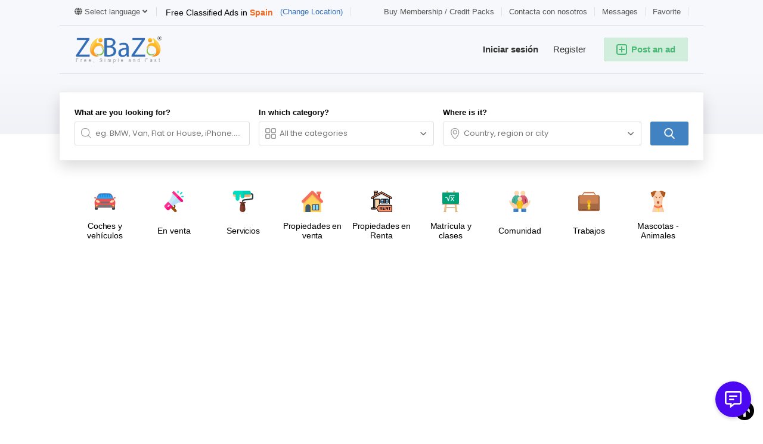

--- FILE ---
content_type: text/html; charset=UTF-8
request_url: https://es.zobazo.com/
body_size: 49261
content:
<!DOCTYPE html PUBLIC "-//W3C//DTD XHTML 1.0 Transitional//EN" "http://www.w3.org/TR/xhtml1/DTD/xhtml1-transitional.dtd">
<html xmlns="http://www.w3.org/1999/xhtml" dir="ltr" lang="es-ES">
<head>
  <meta http-equiv="Content-type" content="text/html; charset=utf-8" />
<title>ZoBaZo.com Sitio de Anuncios Clasificados Gratis España, Anuncios Clasificados Gratis, Compra y Venta de Anuncios Gratis España (Spanish)</title>
<meta name="title" content="ZoBaZo.com Sitio de Anuncios Clasificados Gratis España, Anuncios Clasificados Gratis, Compra y Venta de Anuncios Gratis España (Spanish)" />

<meta name="description" content="ZoBaZo.com Sitio de Anuncios Clasificados Gratuitos, Compra y Venta gratis en cualquier parte de España, Sitio de Publicidad Gratis en España, Sitio Web de Anuncios Clasificados Top España, Publicar Anuncios Clasificados Gratis en España" /><meta http-equiv="Pragma" content="no-cache">
<meta http-equiv="Cache-Control" content="no-cache" />
<meta http-equiv="Expires" content="Mon, 01 Jul 1970 00:00:00 GMT" />
<meta name="robots" content="index, follow" /><meta name="googlebot" content="index, follow" /><meta name="viewport" content="width=device-width, initial-scale=1.0, maximum-scale=1.0" />
<meta property=og:type content=website />
<link rel="shortcut icon" type="image/x-icon" href="https://es.zobazo.com/oc-content/themes/delta/images/favicons/favicon.ico" />
<link rel="icon" href="https://es.zobazo.com/oc-content/themes/delta/images/favicons/favicon-16x16.png" sizes="16x16" type="image/png" />
<link rel="icon" href="https://es.zobazo.com/oc-content/themes/delta/images/favicons/favicon-32x32.png" sizes="32x32" type="image/png" />
<link rel="apple-touch-icon" sizes="180x180" href="https://es.zobazo.com/oc-content/themes/delta/images/favicons/apple-touch-icon.png">
<!--<link rel="mask-icon" href="https://es.zobazo.com/oc-content/themes/delta/images/favicons/safari-pinned-tab.svg" color="#8bc72a">-->
<!--<meta name="theme-color" content="#8bc72a">-->
<style>
  .mbCl,footer .cl .lnk:hover,a.toggle-pass:hover,#search-sort .user-type a.active,#search-sort .user-type a:hover,header .right a:hover, header .right a.publish:hover, body a, body a:hover, .banner-theme#banner-theme.is-demo .myad {color:#4182c3;}
  .mbCl2 {color:#49b975;}
  .mbCl3,header .right a.actv,header .right a.actv svg, .filter .wrap .box h2.split {color:#ef404f;}
  .mbBg,a.mo-button,.swiper-pagination-bullets-dynamic .swiper-pagination-bullet-active-main,.pace .pace-progress,body #show-loan i, .im-body #uniform-undefined.frm-category,.frm-answer .frm-area .frm-buttons button,.paginate ul li span,#listing .data .connect-after a:hover,.paginate ul li a:hover,.blg-btn.blg-btn-primary,.bpr-prof .bpr-btn, .post-edit .price-wrap .selection a.active {background:#4182c3!important;color:#fff!important;}
  .mbBg2, .im-button-green, .main-data > .thumbs li.active, .main-data > .thumbs li:hover {background:#49b975!important;color:#fff!important;}
  .mbBg3,#mmenu a .circle,.user-top-menu > .umenu li.active a,#photos .qq-upload-button, .tabbernav li.tabberactive a,.frm-title-right a.frm-new-topic,.im-user-account-count, .simple-prod .switch-bars:not([data-count="1"]) .bar:hover:after {background:#ef404f!important;color:#fff!important;}
  .mbBgAf:after {background:#4182c3!important;}
  .mbBgActive.active {background:#4182c3!important;}
  .mbBg2Active.active {background:#49b975!important;}
  .mbBg3Active.active {background:#ef404f!important;}
   {background-color:#4182c3!important;}
  .mbBr,header .right a.publish:hover, #search-sort .list-grid a.active > div > span, .banner-theme#banner-theme.is-demo .myad {border-color:#4182c3!important;}
  .mbBr2, header .right a.publish:hover > span, #home-pub a.publish:hover > span, #search-pub .subscribe:hover > span {border-color:#49b975!important;}
  .mbBr3,.user-top-menu > .umenu li.active a {border-color:#ef404f!important;}
  #atr-search .atr-input-box input[type="checkbox"]:checked + label:before, #atr-search .atr-input-box input[type="radio"]:checked + label:before,#atr-form .atr-input-box input[type="checkbox"]:checked + label:before, #atr-form .atr-input-box input[type="radio"]:checked + label:before,.bpr-box-check input[type="checkbox"]:checked + label:before, #gdpr-check.styled .input-box-check input[type="checkbox"]:checked + label:before, .pol-input-box input[type="checkbox"]:checked + label:before, .pol-values:not(.pol-nm-star) .pol-input-box input[type="radio"]:checked + label:before {border-color:#4182c3!important;background-color:#4182c3!important;}
  #search-sort .user-type a.active, #search-sort .user-type a:hover {border-bottom-color:#4182c3!important;}
  .mbBr2Top {border-top-color:#49b975!important;}
  .mbBr3Top, body #fi_user_new_list {border-top-color:#ef404f!important;}
</style>

<script>
  var mbCl = '.mbCl,footer .cl .lnk:hover,a.toggle-pass:hover,#search-sort .user-type a.active,#search-sort .user-type a:hover,header .right a:hover, header .right a.publish:hover, body a, body a:hover, .banner-theme#banner-theme.is-demo .myad';
  var mbCl2 = '.mbCl2';
  var mbCl3 = '.mbCl3,header .right a.actv,header .right a.actv svg, .filter .wrap .box h2.split';
  var mbBg = '.mbBg,a.mo-button,.swiper-pagination-bullets-dynamic .swiper-pagination-bullet-active-main,.pace .pace-progress,body #show-loan i, .im-body #uniform-undefined.frm-category,.frm-answer .frm-area .frm-buttons button,.paginate ul li span,#listing .data .connect-after a:hover,.paginate ul li a:hover,.blg-btn.blg-btn-primary,.bpr-prof .bpr-btn, .post-edit .price-wrap .selection a.active';
  var mbBg2 = '.mbBg2, .im-button-green, .main-data > .thumbs li.active, .main-data > .thumbs li:hover';
  var mbBg3 = '.mbBg3,#mmenu a .circle,.user-top-menu > .umenu li.active a,#photos .qq-upload-button, .tabbernav li.tabberactive a,.frm-title-right a.frm-new-topic,.im-user-account-count, .simple-prod .switch-bars:not([data-count="1"]) .bar:hover:after';
  var mbBgAf= '.mbBgAf:after';
  var mbBgAc= '.mbBgActive.active';
  var mbBg2Ac= '.mbBg2Active.active';
  var mbBg3Ac= '.mbBg3Active.active';
  var mbBr= '.mbBr,header .right a.publish:hover, #search-sort .list-grid a.active > div > span, .banner-theme#banner-theme.is-demo .myad';
  var mbBr2= '';
  var mbBr3= '';
  var mbBrBg= '#atr-search .atr-input-box input[type="checkbox"]:checked + label:before, #atr-search .atr-input-box input[type="radio"]:checked + label:before,#atr-form .atr-input-box input[type="checkbox"]:checked + label:before, #atr-form .atr-input-box input[type="radio"]:checked + label:before,.bpr-box-check input[type="checkbox"]:checked + label:before, #gdpr-check.styled .input-box-check input[type="checkbox"]:checked + label:before, .pol-input-box input[type="checkbox"]:checked + label:before, .pol-values:not(.pol-nm-star) .pol-input-box input[type="radio"]:checked + label:before';
  var mbBrBt= '#search-sort .user-type a.active, #search-sort .user-type a:hover';
  var mbBr2Top= '.mbBr2Top';
  var mbBr3Top= '.mbBr3Top, body #fi_user_new_list';
</script>
<script type="text/javascript">
  var delCurrentLocale = 'Spanish (Spain)';
  var fileDefaultText = 'No file selected';
  var fileBtnText     = 'Choose File';
  var baseDir = "https://es.zobazo.com/";
  var baseSearchUrl = 'https://es.zobazo.com/search';
  var baseAjaxUrl = 'https://es.zobazo.com/?ajaxRequest=1';
  var baseAdminDir = 'https://es.zobazo.com/oc-admin/index.php';
  var currentLocation = '';
  var currentSection = '';
  var adminLogged = '0';
  var delLazy = '0';
  var delMasonry = '1';
  var imgPreviewRatio= 1.333;
  var searchRewrite = '/search';
  var ajaxSearch = '1';
  var ajaxForms = '1';
  var locationPick = '0';
  var delTitleNc = 'Parent category cannot be selected';
  var jqueryVersion = '3';
  var isRtl = false;
</script>
<link rel="preconnect" href="https://fonts.gstatic.com">
<link href="https://fonts.googleapis.com/css2?family=Lora:wght@700&family=Poppins:wght@300;400;500;600&display=swap" rel="stylesheet">
<!-- Facebook Open Graph Tags-->
<meta property="og:title" content="ZoBaZo.com Sitio de Anuncios Clasificados Gratis España, Anuncios Clasificados Gratis, Compra y Venta de Anuncios Gratis España (Spanish)" />
<meta property="og:site_name" content="ZoBaZo.com Sitio de Anuncios Clasificados Gratis España, Anuncios Clasificados Gratis, Compra y Venta de Anuncios Gratis España (Spanish)"/>
<meta property="og:url" content="https://es.zobazo.com/" />
<meta property="og:description" content="ZoBaZo.com Sitio de Anuncios Clasificados Gratuitos, Compra y Venta gratis en cualquier parte de España, Sitio de Publicidad Gratis en España, Sitio Web de Anuncios Clasificados Top España, Publicar A..." />
<meta property="og:locale" content="es_ES" />
<meta property="og:image" content="https://es.zobazo.com/oc-content/themes/delta/images/logo.jpg" />

<!-- Twitter Tags-->
<meta name="twitter:card" content="summary" />
<meta name="twitter:site" content="@Anónimo" />
<meta name="twitter:title" content="ZoBaZo.com Sitio de Anuncios Clasificados Gratis España, Anuncios Clasificados Gratis, Compra y Venta de Anuncios Gratis España (Spanish)" />
<meta name="twitter:description" content="ZoBaZo.com Sitio de Anuncios Clasificados Gratuitos, Compra y Venta gratis en cualquier parte de España, Sitio de Publicidad Gratis en España, Sitio Web de Anuncios Clasificados Top España, Publicar A..." />
<meta name="twitter:image" content="https://es.zobazo.com/oc-content/themes/delta/images/logo.jpg" />

<meta name="generator" content="Osclass 8.0.2" />
<script type="text/javascript">var ocRefreshMessage=10000;var ocRefreshUser=120000;var ocRefreshClosed=60000;var ocBaseUrl="https://es.zobazo.com/";var ocAjaxUrl="https://es.zobazo.com/index.php?ajaxRequest=1&ajaxChat=1";var ocUserId=0;var ocRemoveMessage="Are you sure you want to remove this chat? Action cannot be undone.";var ocRemoveBlock="Are you sure you want unblock this user? User will be able to contact you via chat.";var ocOptBlock="User blocked";var ocOptEmail="Chat transcript sent";var ocBlockAll="Block all";var ocBlockAllActive="Cancel full block";var ocNewMessage="You have a new message!";var ocAllString="All users blocked";var ocDefImg="https://es.zobazo.com/oc-content/plugins/online_chat/img/no-user.png";</script><script>var imRqName="Your Name: This field is required, enter your name please.";var imDsName="Your Name: Name is too short, enter at least 3 characters.";var imRqEmail="Your Email: This field is required, enter your email please.";var imDsEmail="Your Email: Address your have entered is not in valid format.";var imRqTitle="Title: Please enter title of this converstation.";var imDsTitle="Title: Title is too short, enter at least 2 characters.";var imRqMessage="Message: This field is required, please enter your message.";var imDsMessage="Message: Enter at least 2 characters.";</script><link href="https://es.zobazo.com/oc-content/plugins/online_chat/css/user.css?v=20260118025210" rel="stylesheet" type="text/css" />
<link href="https://es.zobazo.com/oc-content/plugins/wa_chat/css/user.css?v=20260118145210" rel="stylesheet" type="text/css" />
<link href="https://es.zobazo.com/oc-content/plugins/attributes/css/user.css?v=20260118145210" rel="stylesheet" type="text/css" />
<link href="https://es.zobazo.com/oc-content/plugins/instant_messenger/css/user.css?v=20260118025210" rel="stylesheet" type="text/css" />
<link href="https://es.zobazo.com/oc-content/plugins/favorite_items/css/user.css?v=20260118145210" rel="stylesheet" type="text/css" />
<link href="https://es.zobazo.com/oc-content/plugins/osclass_pay/css/user.css?v=20260118145210" rel="stylesheet" type="text/css" />
<link href="https://es.zobazo.com/oc-content/plugins/osclass_pay/css/tipped.css" rel="stylesheet" type="text/css" />
<link href="https://es.zobazo.com/oc-content/plugins/osclass_pay/css/admin_items.css" rel="stylesheet" type="text/css" />
<link href="https://es.zobazo.com/oc-content/themes/delta/css/style.css?v=20260118145211" rel="stylesheet" type="text/css" />
<link href="https://es.zobazo.com/oc-content/themes/delta/css/responsive.css?v=20260118145211" rel="stylesheet" type="text/css" />
<link href="https://cdnjs.cloudflare.com/ajax/libs/font-awesome/5.12.1/css/all.min.css" rel="stylesheet" type="text/css" />
<link href="https://es.zobazo.com/oc-includes/osclass/assets/js/jquery3/jquery-ui/jquery-ui.min.css" rel="stylesheet" type="text/css" />
<script type="text/javascript" src="https://es.zobazo.com/oc-includes/osclass/assets/js/jquery3/jquery.min.js"></script>
<script type="text/javascript" src="https://es.zobazo.com/oc-content/plugins/online_chat/js/user.js?v=20260118025210"></script>
<script type="text/javascript" src="https://es.zobazo.com/oc-content/plugins/wa_chat/js/user.js?v=20260118145210"></script>
<script type="text/javascript" src="https://es.zobazo.com/oc-content/plugins/attributes/js/user.js?v=20260118145210"></script>
<script type="text/javascript" src="https://es.zobazo.com/oc-includes/osclass/assets/js/jquery3/jquery-ui/jquery-ui.min.js"></script>
<script type="text/javascript" src="https://cdnjs.cloudflare.com/ajax/libs/nestedSortable/2.0.0/jquery.mjs.nestedSortable.min.js"></script>
<script type="text/javascript" src="https://es.zobazo.com/oc-includes/osclass/assets/js/jquery3/jquery.validate.min.js"></script>
<script type="text/javascript" src="https://es.zobazo.com/oc-content/plugins/favorite_items/js/user.js"></script>
<script type="text/javascript" src="https://es.zobazo.com/oc-content/plugins/osclass_pay/js/user.js?v=20260118145210"></script>
<script type="text/javascript" src="https://es.zobazo.com/oc-content/plugins/osclass_pay/js/tipped.js"></script>
<script type="text/javascript" src="https://cdnjs.cloudflare.com/ajax/libs/jquery.lazy/1.7.9/jquery.lazy.min.js"></script>
<script type="text/javascript" src="https://cdnjs.cloudflare.com/ajax/libs/masonry/4.2.2/masonry.pkgd.min.js"></script>
<script type="text/javascript" src="https://cdnjs.cloudflare.com/ajax/libs/jquery.imagesloaded/4.1.4/imagesloaded.pkgd.min.js"></script>
<script type="text/javascript" src="https://es.zobazo.com/oc-content/themes/delta/js/global.js?v=20260118145211"></script>
 <link rel="canonical" href="https://es.zobazo.com/" />

<!-- Google tag (gtag.js) -->
<script async src="https://www.googletagmanager.com/gtag/js?id=G-MSVN6N17V1"></script>
<script>
  window.dataLayer = window.dataLayer || [];
  function gtag(){dataLayer.push(arguments);}
  gtag('js', new Date());

  gtag('config', 'G-MSVN6N17V1');
</script>
    
</head>

<body id="body-home" class="layout-">
  
<header>
  <div class="inside">
    <div class="relative1">
    <div class="languagetop">
      <a href="#"><i class="fa fa-globe"></i> Select language <i class="fa fa-angle-down"></i></a>

      <div class="boxlang">
        <h4></h4>
        
        <ul>
                      
                          <li><a class="lang " href="https://es.zobazo.com/language/en_US"><img src="https://es.zobazo.com/oc-content/themes/delta/images/country_flags/large/us.png" alt="Country flag" /><span>English (US)&#x200E;</span></a></li>
                          <li><a class="lang active" href="https://es.zobazo.com/language/es_ES"><img src="https://es.zobazo.com/oc-content/themes/delta/images/country_flags/large/es.png" alt="Country flag" /><span>Spanish (Spain)&#x200E;</span></a></li>
                              </ul>
      </div>

    </div>



    <div class="userlocation">
    Free Classified Ads in <strong>Spain</strong> <a href="#changelocation">(Change Location)</a>
    </div>

      
      
      
              <a class="favorite" href="https://es.zobazo.com/fi-favorite-items">
          <span>Favorite</span>

                  </a>
            
              <a href="https://es.zobazo.com/im-threads">
          <span>Messages</span>
        
                  
        </a>
            
              
      <a href="https://es.zobazo.com/contact">Contacta con nosotros</a>

      <a href="https://uk.maydayads.com/buy-credit-packs-p55"  target=”_blank”>Buy Membership / Credit Packs</a>

    </div>
    
    <div class="relative2">
      <div class="left">
        <div class="logo">
          <a href="https://es.zobazo.com/"><img src="https://es.zobazo.com/oc-content/themes/delta/images/logo.jpg" alt="ZoBaZo.com Sitio de Anuncios Clasificados Gratis España, Anuncios Clasificados Gratis, Compra y Venta de Anuncios Gratis España"/></a>
        </div>
      </div>


      <div class="right isDesktop isTablet">
        <a class="publish btn mbBg2 isDesktop isTablet" href="https://es.zobazo.com/item/new">
          <span class="mbCl2">
            <svg version="1.1" widt="18px" height="18px" fill="#49b975" xmlns="http://www.w3.org/2000/svg" xmlns:xlink="http://www.w3.org/1999/xlink" x="0px" y="0px" viewBox="0 0 328.911 328.911" style="enable-background:new 0 0 328.911 328.911;" xml:space="preserve"> <g> <g> <path d="M310.199,18.71C297.735,6.242,282.65,0.007,264.951,0.007H63.954c-17.703,0-32.79,6.235-45.253,18.704 C6.235,31.177,0,46.261,0,63.96v200.991c0,17.515,6.232,32.552,18.701,45.11c12.467,12.566,27.553,18.843,45.253,18.843h201.004 c17.699,0,32.777-6.276,45.248-18.843c12.47-12.559,18.705-27.596,18.705-45.11V63.96 C328.911,46.261,322.666,31.177,310.199,18.71z M292.362,264.96c0,7.614-2.673,14.089-8.001,19.414 c-5.324,5.332-11.799,7.994-19.41,7.994H63.954c-7.614,0-14.082-2.662-19.414-7.994c-5.33-5.325-7.992-11.8-7.992-19.414V63.965 c0-7.613,2.662-14.086,7.992-19.414c5.327-5.327,11.8-7.994,19.414-7.994h201.004c7.61,0,14.086,2.663,19.41,7.994 c5.325,5.328,7.994,11.801,7.994,19.414V264.96z"/> <path d="M246.683,146.189H182.73V82.236c0-2.667-0.855-4.854-2.573-6.567c-1.704-1.714-3.895-2.568-6.564-2.568h-18.271 c-2.667,0-4.854,0.854-6.567,2.568c-1.714,1.713-2.568,3.903-2.568,6.567v63.954H82.233c-2.664,0-4.857,0.855-6.567,2.568 c-1.711,1.713-2.568,3.903-2.568,6.567v18.271c0,2.666,0.854,4.855,2.568,6.563c1.712,1.708,3.903,2.57,6.567,2.57h63.954v63.953 c0,2.666,0.854,4.855,2.568,6.563c1.713,1.711,3.903,2.566,6.567,2.566h18.271c2.67,0,4.86-0.855,6.564-2.566 c1.718-1.708,2.573-3.897,2.573-6.563V182.73h63.953c2.662,0,4.853-0.862,6.563-2.57c1.712-1.708,2.563-3.897,2.563-6.563v-18.271 c0-2.664-0.852-4.857-2.563-6.567C251.536,147.048,249.345,146.189,246.683,146.189z"/> </g> </g> </svg>
            <span>Post an ad</span>
          </span>
        </a>
        
                  <a class="register" href="https://es.zobazo.com/user/register">Register</a>
          <a class="login" href="https://es.zobazo.com/user/login">Iniciar sesión</a>
              </div>
    </div>
  </div>
</header>


<section class="content loc-home sec-default">


  <div id="home-search">
    <div class="inside">

      <div class="box">
        <div class="wrap">
          <form action="https://es.zobazo.com/index.php" method="GET" class="nocsrf" id="home-form" >
            <input type="hidden" name="page" value="search" />
            <input type="hidden" name="sCategory" id="sCategory" value=""/>
            <input type="hidden" name="sCountry" id="sCountry" value=""/>
            <input type="hidden" name="sRegion" id="sRegion" value=""/>
            <input type="hidden" name="sCity" id="sCity" value=""/>

            <div class="col c1">
              <strong>What are you looking for?</strong>

              <div id="query-picker" class="query-picker">
                <svg viewBox="0 0 32 32" color="#999" height="18px" width="18px"><defs><path id="mbIconSearch" d="M12.618 23.318c-6.9 0-10.7-3.8-10.7-10.7 0-6.9 3.8-10.7 10.7-10.7 6.9 0 10.7 3.8 10.7 10.7 0 3.458-.923 6.134-2.745 7.955-1.821 1.822-4.497 2.745-7.955 2.745zm17.491 5.726l-7.677-7.678c1.854-2.155 2.804-5.087 2.804-8.748C25.236 4.6 20.636 0 12.618 0S0 4.6 0 12.618c0 8.019 4.6 12.618 12.618 12.618 3.485 0 6.317-.85 8.44-2.531l7.696 7.695 1.355-1.356z"></path></defs><use fill="currentColor" xlink:href="#mbIconSearch" fill-rule="evenodd"></use></svg>
                <input type="text" name="sPattern" class="pattern" placeholder="eg. BMW, Van, Flat or House, iPhone....." value="" autocomplete="off"/>

                <div class="shower-wrap">
                  <div class="shower"></div>
                </div>

                <div class="loader"></div>
              </div>
            </div>


            <div class="col c2">
              <strong>In which category?</strong>
              
              
              <div id="category-picker" class="cat-picker">
                <div class="mini-box">
                  <svg class="svg-left" fill="#999" width="18px" height="18px" version="1.1" xmlns="http://www.w3.org/2000/svg" xmlns:xlink="http://www.w3.org/1999/xlink" x="0px" y="0px" viewBox="0 0 512 512" style="enable-background:new 0 0 512 512;" xml:space="preserve"> <g> <g> <path d="M176.792,0H59.208C26.561,0,0,26.561,0,59.208v117.584C0,209.439,26.561,236,59.208,236h117.584 C209.439,236,236,209.439,236,176.792V59.208C236,26.561,209.439,0,176.792,0z M196,176.792c0,10.591-8.617,19.208-19.208,19.208 H59.208C48.617,196,40,187.383,40,176.792V59.208C40,48.617,48.617,40,59.208,40h117.584C187.383,40,196,48.617,196,59.208 V176.792z"/> </g> </g> <g> <g> <path d="M452,0H336c-33.084,0-60,26.916-60,60v116c0,33.084,26.916,60,60,60h116c33.084,0,60-26.916,60-60V60 C512,26.916,485.084,0,452,0z M472,176c0,11.028-8.972,20-20,20H336c-11.028,0-20-8.972-20-20V60c0-11.028,8.972-20,20-20h116 c11.028,0,20,8.972,20,20V176z"/> </g> </g> <g> <g> <path d="M176.792,276H59.208C26.561,276,0,302.561,0,335.208v117.584C0,485.439,26.561,512,59.208,512h117.584 C209.439,512,236,485.439,236,452.792V335.208C236,302.561,209.439,276,176.792,276z M196,452.792 c0,10.591-8.617,19.208-19.208,19.208H59.208C48.617,472,40,463.383,40,452.792V335.208C40,324.617,48.617,316,59.208,316h117.584 c10.591,0,19.208,8.617,19.208,19.208V452.792z"/> </g> </g> <g> <g> <path d="M452,276H336c-33.084,0-60,26.916-60,60v116c0,33.084,26.916,60,60,60h116c33.084,0,60-26.916,60-60V336 C512,302.916,485.084,276,452,276z M472,452c0,11.028-8.972,20-20,20H336c-11.028,0-20-8.972-20-20V336c0-11.028,8.972-20,20-20 h116c11.028,0,20,8.972,20,20V452z"/> </g> </g> </svg>
                  <input type="text" class="term2 category" readonly placeholder="All the categories" value="" autocomplete="off" />
                  <svg class="svg-right" viewBox="0 0 32 32" color="#696766" width="12px" height="12px"><defs><path id="mbIconAngle" d="M12.147 25.2c-.462 0-.926-.185-1.285-.556L.57 14.024A2.05 2.05 0 010 12.586c0-.543.206-1.061.571-1.436L10.864.553a1.765 1.765 0 012.62.06c.71.795.683 2.057-.055 2.817l-8.9 9.16 8.902 9.183c.738.76.761 2.024.052 2.815a1.78 1.78 0 01-1.336.612"></path></defs><use fill="currentColor" transform="matrix(0 -1 -1 0 29 24)" xlink:href="#mbIconAngle" fill-rule="evenodd"></use></svg>
                </div>
                
                <div class="shower-wrap">
                  <div class="shower" id="shower">
                  </div>
                </div>

                <div class="loader"></div>
              </div>
            </div>
            
            <div class="col cx isMobile">
              <a href="#" class="btn mbBg3 filter-button">
                <svg xmlns="http://www.w3.org/2000/svg" viewBox="0 0 448 512" width="20px" height="20px"><path fill="currentColor" d="M400 32H48C21.5 32 0 53.5 0 80v352c0 26.5 21.5 48 48 48h352c26.5 0 48-21.5 48-48V80c0-26.5-21.5-48-48-48zm16 400c0 8.8-7.2 16-16 16H48c-8.8 0-16-7.2-16-16V80c0-8.8 7.2-16 16-16h352c8.8 0 16 7.2 16 16v352zm-92-272H224v-40c0-13.2-10.8-24-24-24h-48c-13.2 0-24 10.8-24 24v40H92c-6.6 0-12 5.4-12 12v8c0 6.6 5.4 12 12 12h36v40c0 13.2 10.8 24 24 24h48c13.2 0 24-10.8 24-24v-40h100c6.6 0 12-5.4 12-12v-8c0-6.6-5.4-12-12-12zm-132 64h-32v-96h32v96zm148 96h-20v-40c0-13.2-10.8-24-24-24h-48c-13.2 0-24 10.8-24 24v40H108c-6.6 0-12 5.4-12 12v8c0 6.6 5.4 12 12 12h116v40c0 13.2 10.8 24 24 24h48c13.2 0 24-10.8 24-24v-40h20c6.6 0 12-5.4 12-12v-8c0-6.6-5.4-12-12-12zm-52 64h-32v-96h32v96z" class=""></path></svg>
                <span>Filters</span>
              </a>
            </div>
            
            <div class="col c3">
              <strong>Where is it?</strong>

              <div id="location-picker" class="loc-picker ctr-one">
                <div class="mini-box">
                  <svg class="svg-left" viewBox="0 0 32 32" color="#999" width="18px" height="18px"><defs><path id="mbIconMarker" d="M13.457 0c7.918 0 12.457 4.541 12.457 12.457C25.915 19.928 17.53 32 13.457 32 9.168 32 1 20.317 1 12.457 1 4.541 5.541 0 13.457 0zm0 30c2.44 0 10.457-10.658 10.457-17.543C23.915 5.616 20.299 2 13.457 2 6.617 2 3 5.616 3 12.457 3 19.649 10.802 30 13.457 30zm0-13.309a4.38 4.38 0 01-4.375-4.375 4.38 4.38 0 014.375-4.376 4.38 4.38 0 014.375 4.376 4.38 4.38 0 01-4.375 4.375zm0-10.75a6.382 6.382 0 00-6.375 6.375 6.382 6.382 0 006.375 6.375 6.382 6.382 0 006.375-6.375 6.382 6.382 0 00-6.375-6.376"></path></defs><use fill="currentColor" xlink:href="#mbIconMarker" fill-rule="evenodd" transform="translate(3)"></use></svg>
                  <input type="text" class="term location" placeholder="Country, region or city" value="" autocomplete="off" />
                  <svg class="svg-right" viewBox="0 0 32 32" color="#696766" width="12px" height="12px"><defs><path id="mbIconAngle" d="M12.147 25.2c-.462 0-.926-.185-1.285-.556L.57 14.024A2.05 2.05 0 010 12.586c0-.543.206-1.061.571-1.436L10.864.553a1.765 1.765 0 012.62.06c.71.795.683 2.057-.055 2.817l-8.9 9.16 8.902 9.183c.738.76.761 2.024.052 2.815a1.78 1.78 0 01-1.336.612"></path></defs><use fill="currentColor" transform="matrix(0 -1 -1 0 29 24)" xlink:href="#mbIconAngle" fill-rule="evenodd"></use></svg>
                </div>
                
                <div class="shower-wrap">
                  <div class="shower" id="shower">
                    <div class="option region init" data-country="ES" data-region="5336902" data-city="5119982" data-code="city5119982" title="Galicia" id="5119982"><strong>A Baña</strong></div><div class="option region init" data-country="ES" data-region="5336902" data-city="5119841" data-code="city5119841" title="Galicia" id="5119841"><strong>A Coruña</strong></div><div class="option region init" data-country="ES" data-region="5336902" data-city="5119746" data-code="city5119746" title="Galicia" id="5119746"><strong>A Estrada</strong></div><div class="option region init" data-country="ES" data-region="5336902" data-city="8360225" data-code="city8360225" title="Galicia" id="8360225"><strong>A Guarda</strong></div><div class="option region init" data-country="ES" data-region="5336902" data-city="5120278" data-code="city5120278" title="Galicia" id="5120278"><strong>A Illa da Toxa</strong></div><div class="option region init" data-country="ES" data-region="5336902" data-city="8359866" data-code="city8359866" title="Galicia" id="8359866"><strong>A Mezquita</strong></div><div class="option region init" data-country="ES" data-region="5336902" data-city="5112788" data-code="city5112788" title="Galicia" id="5112788"><strong>A Pobra do Brollon</strong></div><div class="option region init" data-country="ES" data-region="5336902" data-city="5112787" data-code="city5112787" title="Galicia" id="5112787"><strong>A Pobra do Caramiñal</strong></div><div class="option region init" data-country="ES" data-region="5336902" data-city="5119053" data-code="city5119053" title="Galicia" id="5119053"><strong>A Rúa</strong></div><div class="option region init" data-country="ES" data-region="5336902" data-city="5109297" data-code="city5109297" title="Galicia" id="5109297"><strong>A seara</strong></div><div class="option region init" data-country="ES" data-region="5336899" data-city="5131144" data-code="city5131144" title="Aragon" id="5131144"><strong>Ababuj</strong></div><div class="option region init" data-country="ES" data-region="5336900" data-city="5131141" data-code="city5131141" title="Castille and León" id="5131141"><strong>Abades</strong></div><div class="option region init" data-country="ES" data-region="4593112" data-city="5131138" data-code="city5131138" title="Extremadura" id="5131138"><strong>Abadía</strong></div><div class="option region init" data-country="ES" data-region="5336902" data-city="5131136" data-code="city5131136" title="Galicia" id="5131136"><strong>Abadín</strong></div><div class="option region init" data-country="ES" data-region="5336903" data-city="8362353" data-code="city8362353" title="Basque Country" id="8362353"><strong>Abadiño</strong></div><div class="option region init" data-country="ES" data-region="5115609" data-city="5131135" data-code="city5131135" title="Navarre" id="5131135"><strong>Abáigar</strong></div><div class="option region init" data-country="ES" data-region="5336900" data-city="5131133" data-code="city5131133" title="Castille and León" id="5131133"><strong>Abajas</strong></div><div class="option region init" data-country="ES" data-region="5336897" data-city="5131128" data-code="city5131128" title="La Rioja" id="5131128"><strong>Ábalos</strong></div><div class="option region init" data-country="ES" data-region="5336903" data-city="8358093" data-code="city8358093" title="Basque Country" id="8358093"><strong>Abaltzisketa</strong></div><div class="option region init" data-country="ES" data-region="4593111" data-city="5131126" data-code="city5131126" title="Castille-La Mancha" id="5131126"><strong>Abánades</strong></div><div class="option region init" data-country="ES" data-region="4513413" data-city="4522505" data-code="city4522505" title="Murcia" id="4522505"><strong>Abanilla</strong></div><div class="option region init" data-country="ES" data-region="5336902" data-city="5131118" data-code="city5131118" title="Galicia" id="5131118"><strong>Abanqueiro</strong></div><div class="option region init" data-country="ES" data-region="5336899" data-city="5131117" data-code="city5131117" title="Aragon" id="5131117"><strong>Abanto</strong></div><div class="option region init" data-country="ES" data-region="5336903" data-city="5131115" data-code="city5131115" title="Basque Country" id="5131115"><strong>Abanto Zierbena / Abanto y Ciérvana</strong></div><div class="option region init" data-country="ES" data-region="4513413" data-city="4522499" data-code="city4522499" title="Murcia" id="4522499"><strong>Abarán</strong></div><div class="option region init" data-country="ES" data-region="5336900" data-city="5131113" data-code="city5131113" title="Castille and León" id="5131113"><strong>Abarca de Campos</strong></div><div class="option region init" data-country="ES" data-region="5115609" data-city="5131110" data-code="city5131110" title="Navarre" id="5131110"><strong>Abárzuza</strong></div><div class="option region init" data-country="ES" data-region="5115609" data-city="8359551" data-code="city8359551" title="Navarre" id="8359551"><strong>Abárzuza/Abartzuza</strong></div><div class="option region init" data-country="ES" data-region="5115609" data-city="5131107" data-code="city5131107" title="Navarre" id="5131107"><strong>Abaurregaina</strong></div><div class="option region init" data-country="ES" data-region="5115609" data-city="8359552" data-code="city8359552" title="Navarre" id="8359552"><strong>Abaurregaina/Abaurrea Alta</strong></div><div class="option region init" data-country="ES" data-region="5115609" data-city="5131106" data-code="city5131106" title="Navarre" id="5131106"><strong>Abaurrepea</strong></div><div class="option region init" data-country="ES" data-region="5115609" data-city="8359553" data-code="city8359553" title="Navarre" id="8359553"><strong>Abaurrepea/Abaurrea Baja</strong></div><div class="option region init" data-country="ES" data-region="5336902" data-city="5131093" data-code="city5131093" title="Galicia" id="5131093"><strong>Abegondo</strong></div><div class="option region init" data-country="ES" data-region="5336900" data-city="5131090" data-code="city5131090" title="Castille and León" id="5131090"><strong>Abejar</strong></div><div class="option region init" data-country="ES" data-region="5336899" data-city="4522493" data-code="city4522493" title="Aragon" id="4522493"><strong>Abejuela</strong></div><div class="option region init" data-country="ES" data-region="5336901" data-city="5131075" data-code="city5131075" title="Catalonia" id="5131075"><strong>Abella de la Conca</strong></div><div class="option region init" data-country="ES" data-region="4593111" data-city="4522490" data-code="city4522490" title="Castille-La Mancha" id="4522490"><strong>Abengibre</strong></div><div class="option region init" data-country="ES" data-region="4593111" data-city="4522488" data-code="city4522488" title="Castille-La Mancha" id="4522488"><strong>Abenójar</strong></div><div class="option region init" data-country="ES" data-region="5115609" data-city="5131063" data-code="city5131063" title="Navarre" id="5131063"><strong>Aberin</strong></div><div class="option region init" data-country="ES" data-region="4593112" data-city="4522486" data-code="city4522486" title="Extremadura" id="4522486"><strong>Abertura</strong></div><div class="option region init" data-country="ES" data-region="5336900" data-city="5131061" data-code="city5131061" title="Castille and León" id="5131061"><strong>Abezames</strong></div><div class="option region init" data-country="ES" data-region="4593111" data-city="5131058" data-code="city5131058" title="Castille-La Mancha" id="5131058"><strong>Abia de la Obispalía</strong></div><div class="option region init" data-country="ES" data-region="5336900" data-city="5131057" data-code="city5131057" title="Castille and León" id="5131057"><strong>Abia de las Torres</strong></div><div class="option region init" data-country="ES" data-region="5336899" data-city="5131056" data-code="city5131056" title="Aragon" id="5131056"><strong>Abiego</strong></div><div class="option region init" data-country="ES" data-region="5336899" data-city="5131049" data-code="city5131049" title="Aragon" id="5131049"><strong>Abizanda</strong></div><div class="option region init" data-country="ES" data-region="4593109" data-city="4522483" data-code="city4522483" title="Andalusia" id="4522483"><strong>Abla</strong></div><div class="option region init" data-country="ES" data-region="4593111" data-city="5131040" data-code="city5131040" title="Castille-La Mancha" id="5131040"><strong>Ablanque</strong></div><div class="option region init" data-country="ES" data-region="5115609" data-city="8359555" data-code="city8359555" title="Navarre" id="8359555"><strong>Ablitas</strong></div><div class="option region init" data-country="ES" data-region="5336901" data-city="5131024" data-code="city5131024" title="Catalonia" id="5131024"><strong>Abrera</strong></div><div class="option region init" data-country="ES" data-region="4593109" data-city="4522476" data-code="city4522476" title="Andalusia" id="4522476"><strong>Abrucena</strong></div><div class="option service empty-pick default" data-country="" data-region="" data-city="" data-code="" id=""><em>... and 50 more city, enter your city name to refine results</em></div>                  </div>
                </div>

                <div class="loader"></div>
              </div>
            </div>

            <div class="col c4">
              <strong>&nbsp;</strong>
              <button type="submit" class="btn mbBg">
                <svg fill="#fff" width="18px" height="18px" version="1.1" xmlns="http://www.w3.org/2000/svg" xmlns:xlink="http://www.w3.org/1999/xlink" x="0px" y="0px" viewBox="0 0 56.966 56.966" style="enable-background:new 0 0 56.966 56.966;" xml:space="preserve"> <path d="M55.146,51.887L41.588,37.786c3.486-4.144,5.396-9.358,5.396-14.786c0-12.682-10.318-23-23-23s-23,10.318-23,23 s10.318,23,23,23c4.761,0,9.298-1.436,13.177-4.162l13.661,14.208c0.571,0.593,1.339,0.92,2.162,0.92 c0.779,0,1.518-0.297,2.079-0.837C56.255,54.982,56.293,53.08,55.146,51.887z M23.984,6c9.374,0,17,7.626,17,17s-7.626,17-17,17 s-17-7.626-17-17S14.61,6,23.984,6z"/> </svg>
                <span class="isMobile">Buscar</span>
              </button>
            </div>

          </form>
        </div>
      </div>
    </div>
  </div>
  

  <div class="xmodal category" style="display:none;">
    <div class="xclose"><svg height="329pt" viewBox="0 0 329.26933 329" width="329pt" xmlns="http://www.w3.org/2000/svg"><path d="m194.800781 164.769531 128.210938-128.214843c8.34375-8.339844 8.34375-21.824219 0-30.164063-8.339844-8.339844-21.824219-8.339844-30.164063 0l-128.214844 128.214844-128.210937-128.214844c-8.34375-8.339844-21.824219-8.339844-30.164063 0-8.34375 8.339844-8.34375 21.824219 0 30.164063l128.210938 128.214843-128.210938 128.214844c-8.34375 8.339844-8.34375 21.824219 0 30.164063 4.15625 4.160156 9.621094 6.25 15.082032 6.25 5.460937 0 10.921875-2.089844 15.082031-6.25l128.210937-128.214844 128.214844 128.214844c4.160156 4.160156 9.621094 6.25 15.082032 6.25 5.460937 0 10.921874-2.089844 15.082031-6.25 8.34375-8.339844 8.34375-21.824219 0-30.164063zm0 0"/></svg></div>
    
    <div id="cat-box" class="xcontent">
      <div class="side">
        <div class="wrap">
                                     
            <a href="https://es.zobazo.com/coches-y-vehiculos" class="cat1 active" data-id="2">
              <h3>Coches y vehículos</h3>
              <span style="background:#00BCD4;"></span>
            </a>
                           
            <a href="https://es.zobazo.com/en-venta" class="cat1" data-id="1">
              <h3>En venta</h3>
              <span style="background:#F44336;"></span>
            </a>
                           
            <a href="https://es.zobazo.com/servicios" class="cat1" data-id="5">
              <h3>Servicios</h3>
              <span style="background:#8BC34A;"></span>
            </a>
                           
            <a href="https://es.zobazo.com/propiedades-en-venta" class="cat1" data-id="4">
              <h3>Propiedades en venta</h3>
              <span style="background:#FDE74C;"></span>
            </a>
                           
            <a href="https://es.zobazo.com/propiedades-en-renta" class="cat1" data-id="7">
              <h3>Propiedades en Renta</h3>
              <span style="background:#2196F3;"></span>
            </a>
                           
            <a href="https://es.zobazo.com/matricula-y-clases" class="cat1" data-id="9082">
              <h3>Matrícula y clases</h3>
              <span style="background:#F44336;"></span>
            </a>
                           
            <a href="https://es.zobazo.com/comunidad" class="cat1" data-id="6">
              <h3>Comunidad</h3>
              <span style="background:#D32F2F;"></span>
            </a>
                           
            <a href="https://es.zobazo.com/trabajos" class="cat1" data-id="8">
              <h3>Trabajos</h3>
              <span style="background:#777;"></span>
            </a>
                           
            <a href="https://es.zobazo.com/mascotas-animales" class="cat1" data-id="9">
              <h3>Mascotas - Animales</h3>
              <span style="background:#F44336;"></span>
            </a>
                  </div>
        
                <a href="https://es.zobazo.com/search" class="allcat">Search in all categories</a>
      </div>
      
      <div class="box">
                             
          <a href="https://es.zobazo.com/coches-y-vehiculos" class="cat1" data-id="2" data-color="#00BCD4">
            <div>
                              <img src="https://es.zobazo.com/oc-content/themes/delta/images/small_cat/2.png" alt="2" />
                          </div>

            <h3>Coches y vehículos</h3>
          </a>
          
          <div class="sub-box">
                                        <div class="link"><a href="https://es.zobazo.com/coches-y-vehiculos/servicios-de-transporte" class="cat2" data-id="9065">Servicios de transporte</a></div>
                                        <div class="link"><a href="https://es.zobazo.com/coches-y-vehiculos/remolque-transporte-recuperacion-de-averias" class="cat2" data-id="9066">Remolque - Transporte - Recuperación de averías</a></div>
                                        <div class="link"><a href="https://es.zobazo.com/coches-y-vehiculos/auto-garaje-taller-servicios-de-vehiculos" class="cat2" data-id="9057">Auto Garaje - Taller - Servicios de vehículos</a></div>
                                        <div class="link"><a href="https://es.zobazo.com/coches-y-vehiculos/aviones-en-venta-aviones-nuevos-y-usados" class="cat2" data-id="10215">Aviones en venta - Aviones nuevos y usados</a></div>
                                        <div class="link"><a href="https://es.zobazo.com/coches-y-vehiculos/cuatrimotos-venta-y-reparacion-de-utv" class="cat2" data-id="10214">Cuatrimotos - Venta y Reparación de UTV</a></div>
                                        <div class="link"><a href="https://es.zobazo.com/coches-y-vehiculos/electronica-automotriz" class="cat2" data-id="10212">Electrónica automotriz</a></div>
                                        <div class="link"><a href="https://es.zobazo.com/coches-y-vehiculos/automobilia" class="cat2" data-id="10211">Automobilia</a></div>
                                        <div class="link"><a href="https://es.zobazo.com/coches-y-vehiculos/bicicleta-reparacion-de-bicicletas" class="cat2" data-id="9134">Bicicleta - Reparación de Bicicletas</a></div>
                                        <div class="link"><a href="https://es.zobazo.com/coches-y-vehiculos/barcos-barcos-embarcaciones" class="cat2" data-id="34">Barcos - Barcos - Embarcaciones</a></div>
                                        <div class="link"><a href="https://es.zobazo.com/coches-y-vehiculos/autobuses-furgonetas-y-camiones" class="cat2" data-id="10218">Autobuses, furgonetas y camiones</a></div>
                                        <div class="link"><a href="https://es.zobazo.com/coches-y-vehiculos/piezas-y-accesorios-para-autobuses-furgonetas-y-camiones" class="cat2" data-id="11341">Piezas y accesorios para autobuses, furgonetas y camiones</a></div>
                                        <div class="link"><a href="https://es.zobazo.com/coches-y-vehiculos/coches" class="cat2" data-id="31">Coches</a></div>
                                        <div class="link"><a href="https://es.zobazo.com/coches-y-vehiculos/coche-autopartes-y-accesorios" class="cat2" data-id="32">Coche - Autopartes y accesorios</a></div>
                                        <div class="link"><a href="https://es.zobazo.com/coches-y-vehiculos/desguace-de-coches-breakeryard" class="cat2" data-id="10209">Desguace de coches - Breakeryard</a></div>
                                        <div class="link"><a href="https://es.zobazo.com/coches-y-vehiculos/objetos-de-recuerdo-del-coche" class="cat2" data-id="10208">Objetos de recuerdo del coche</a></div>
                                        <div class="link"><a href="https://es.zobazo.com/coches-y-vehiculos/autos-en-cuotas" class="cat2" data-id="10216">Autos en Cuotas</a></div>
                                        <div class="link"><a href="https://es.zobazo.com/coches-y-vehiculos/autos-clasicos" class="cat2" data-id="10207">Autos clásicos</a></div>
                                        <div class="link"><a href="https://es.zobazo.com/coches-y-vehiculos/bicicleta-electrica-e-scooters-e-scooty" class="cat2" data-id="10206">Bicicleta Eléctrica, E-Scooters, E-Scooty</a></div>
                                        <div class="link"><a href="https://es.zobazo.com/coches-y-vehiculos/proveedor-de-maquinaria-y-equipo-pesado" class="cat2" data-id="10205">Proveedor de maquinaria y equipo pesado</a></div>
                                        <div class="link"><a href="https://es.zobazo.com/coches-y-vehiculos/elevadores-mini-elevadores-elevadores-de-carga" class="cat2" data-id="10204">Elevadores - Mini Elevadores, Elevadores de carga</a></div>
                                        <div class="link"><a href="https://es.zobazo.com/coches-y-vehiculos/locomotora-suministros-ferroviarios" class="cat2" data-id="10203">Locomotora - Suministros Ferroviarios</a></div>
                                        <div class="link"><a href="https://es.zobazo.com/coches-y-vehiculos/proveedores-de-repuestos-y-equipos-de-maquinaria" class="cat2" data-id="10202">Proveedores de repuestos y equipos de maquinaria</a></div>
                                        <div class="link"><a href="https://es.zobazo.com/coches-y-vehiculos/vehiculos-militares-en-venta" class="cat2" data-id="10201">Vehiculos Militares En Venta</a></div>
                                        <div class="link"><a href="https://es.zobazo.com/coches-y-vehiculos/motocicletas-scooters" class="cat2" data-id="33">Motocicletas - Scooters</a></div>
                                        <div class="link"><a href="https://es.zobazo.com/coches-y-vehiculos/motocicletas-scooters-repuestos-y-accesorios" class="cat2" data-id="11340">Motocicletas - Scooters Repuestos y Accesorios</a></div>
                                        <div class="link"><a href="https://es.zobazo.com/coches-y-vehiculos/autocaravanas-rvs-campers-caravanas" class="cat2" data-id="35">Autocaravanas - RVs - Campers - Caravanas</a></div>
                                        <div class="link"><a href="https://es.zobazo.com/coches-y-vehiculos/matriculas-a-la-venta" class="cat2" data-id="10200">Matrículas a la venta</a></div>
                                        <div class="link"><a href="https://es.zobazo.com/coches-y-vehiculos/intercambio-de-piezas-de-su-coche" class="cat2" data-id="10199">Intercambio de piezas de su coche</a></div>
                                        <div class="link"><a href="https://es.zobazo.com/coches-y-vehiculos/rickshaw-chingchi-e-rickshaw" class="cat2" data-id="10198">Rickshaw - Chingchi - E-rickshaw</a></div>
                                        <div class="link"><a href="https://es.zobazo.com/coches-y-vehiculos/necesidades-especiales-vehiculos-adaptados-para-sillas-de-ruedas" class="cat2" data-id="10197">Necesidades especiales: vehículos adaptados para sillas de ruedas</a></div>
                                        <div class="link"><a href="https://es.zobazo.com/coches-y-vehiculos/barredoras" class="cat2" data-id="10210">Barredoras</a></div>
                                        <div class="link"><a href="https://es.zobazo.com/coches-y-vehiculos/tractores-y-remolques" class="cat2" data-id="10220">Tractores y Remolques</a></div>
                                        <div class="link"><a href="https://es.zobazo.com/coches-y-vehiculos/camiones-vehiculos-comerciales" class="cat2" data-id="36">Camiones - Vehículos Comerciales</a></div>
                                        <div class="link"><a href="https://es.zobazo.com/coches-y-vehiculos/camiones-piezas-y-accesorios-para-vehiculos-comerciales" class="cat2" data-id="11342">Camiones - Piezas y accesorios para vehículos comerciales</a></div>
                                        <div class="link"><a href="https://es.zobazo.com/coches-y-vehiculos/barredoras-montadas-en-camiones" class="cat2" data-id="10219">Barredoras montadas en camiones</a></div>
                                        <div class="link"><a href="https://es.zobazo.com/coches-y-vehiculos/usado-subastas-de-autos-de-salvamento" class="cat2" data-id="10213">Usado - Subastas de autos de salvamento</a></div>
                                        <div class="link"><a href="https://es.zobazo.com/coches-y-vehiculos/herramientas-para-vehiculos-herramientas-y-equipos-de-garaje" class="cat2" data-id="10217">Herramientas para vehículos - Herramientas y equipos de garaje</a></div>
                                        <div class="link"><a href="https://es.zobazo.com/coches-y-vehiculos/otros-vehiculos-motores" class="cat2" data-id="37">Otros Vehículos - Motores</a></div>
                      </div>
                     
          <a href="https://es.zobazo.com/en-venta" class="cat1" data-id="1" data-color="#F44336">
            <div>
                              <img src="https://es.zobazo.com/oc-content/themes/delta/images/small_cat/1.png" alt="1" />
                          </div>

            <h3>En venta</h3>
          </a>
          
          <div class="sub-box">
                                        <div class="link"><a href="https://es.zobazo.com/en-venta/electrodomesticos-y-electronica" class="cat2" data-id="19">Electrodomésticos y Electrónica</a></div>
                                        <div class="link"><a href="https://es.zobazo.com/en-venta/arte-coleccionables" class="cat2" data-id="10">Arte - Coleccionables</a></div>
                                        <div class="link"><a href="https://es.zobazo.com/en-venta/audio-y-estereo" class="cat2" data-id="10855">Audio y estéreo</a></div>
                                        <div class="link"><a href="https://es.zobazo.com/en-venta/cosas-para-bebes-y-ninos" class="cat2" data-id="20">Cosas para bebés y niños</a></div>
                                        <div class="link"><a href="https://es.zobazo.com/en-venta/materiales-de-construccion-suministros-y-herramientas-de-bricolaje" class="cat2" data-id="11321">Materiales de Construcción - Suministros y Herramientas de Bricolaje</a></div>
                                        <div class="link"><a href="https://es.zobazo.com/en-venta/tortas-postres-panaderia-y-regalos" class="cat2" data-id="11">Tortas - Postres - Panadería y Regalos</a></div>
                                        <div class="link"><a href="https://es.zobazo.com/en-venta/camaras-videocamaras-equipos-de-estudio-y-accesorios" class="cat2" data-id="13">Cámaras, videocámaras - Equipos de estudio y accesorios</a></div>
                                        <div class="link"><a href="https://es.zobazo.com/en-venta/computadoras-internet-informatica-y-accesorios" class="cat2" data-id="17">Computadoras - Internet - Informática y Accesorios</a></div>
                                        <div class="link"><a href="https://es.zobazo.com/en-venta/ropa-calzado-y-complementos" class="cat2" data-id="16">Ropa, Calzado y Complementos</a></div>
                                        <div class="link"><a href="https://es.zobazo.com/en-venta/decoracion-fiesta-decoraciones-para-eventos" class="cat2" data-id="11347">Decoración - Fiesta, Decoraciones para Eventos</a></div>
                                        <div class="link"><a href="https://es.zobazo.com/en-venta/salud-belleza-y-fitness" class="cat2" data-id="22">Salud - Belleza y Fitness</a></div>
                                        <div class="link"><a href="https://es.zobazo.com/en-venta/muebles-para-el-hogar-suministros-de-jardin" class="cat2" data-id="23">Muebles para el Hogar - Suministros de Jardín</a></div>
                                        <div class="link"><a href="https://es.zobazo.com/en-venta/liquidacion-de-casa-y-oficina" class="cat2" data-id="11132">Liquidación de Casa y Oficina</a></div>
                                        <div class="link"><a href="https://es.zobazo.com/en-venta/utensilios-de-cocina-y-accesorios" class="cat2" data-id="10919">Utensilios de cocina y accesorios</a></div>
                                        <div class="link"><a href="https://es.zobazo.com/en-venta/moviles-tablets-accesorios" class="cat2" data-id="15">Móviles - Tablets - Accesorios</a></div>
                                        <div class="link"><a href="https://es.zobazo.com/en-venta/musica-peliculas-libros-y-juegos" class="cat2" data-id="12">Música, películas, libros y juegos</a></div>
                                        <div class="link"><a href="https://es.zobazo.com/en-venta/instrumentos-musicales" class="cat2" data-id="25">Instrumentos Musicales</a></div>
                                        <div class="link"><a href="https://es.zobazo.com/en-venta/equipos-y-suministros-de-oficina-mobiliario-de-oficina" class="cat2" data-id="10784">Equipos y suministros de oficina - Mobiliario de oficina</a></div>
                                        <div class="link"><a href="https://es.zobazo.com/en-venta/deportes-ocio-y-viajes" class="cat2" data-id="26">Deportes - Ocio y Viajes</a></div>
                                        <div class="link"><a href="https://es.zobazo.com/en-venta/entradas" class="cat2" data-id="27">Entradas</a></div>
                                        <div class="link"><a href="https://es.zobazo.com/en-venta/juguetes-juegos-pasatiempos" class="cat2" data-id="28">Juguetes - Juegos - Pasatiempos</a></div>
                                        <div class="link"><a href="https://es.zobazo.com/en-venta/tv-circuito-cerrado-de-television-navegacion-por-satelite-dvd-blu-ray-y-videos" class="cat2" data-id="11339">TV, circuito cerrado de televisión, navegación por satélite, DVD, Blu-Ray y vídeos</a></div>
                                        <div class="link"><a href="https://es.zobazo.com/en-venta/videojuegos-consolas-y-juegos-de-mesa" class="cat2" data-id="29">Videojuegos - Consolas y juegos de mesa</a></div>
                                        <div class="link"><a href="https://es.zobazo.com/en-venta/regalos-cosas-gratis" class="cat2" data-id="10782">Regalos - Cosas gratis</a></div>
                                        <div class="link"><a href="https://es.zobazo.com/en-venta/cosas-buscadas" class="cat2" data-id="10817">cosas buscadas</a></div>
                                        <div class="link"><a href="https://es.zobazo.com/en-venta/otros-articulos-en-venta" class="cat2" data-id="30">Otros artículos en venta</a></div>
                      </div>
                     
          <a href="https://es.zobazo.com/servicios" class="cat1" data-id="5" data-color="#8BC34A">
            <div>
                              <img src="https://es.zobazo.com/oc-content/themes/delta/images/small_cat/5.png" alt="5" />
                          </div>

            <h3>Servicios</h3>
          </a>
          
          <div class="sub-box">
                                        <div class="link"><a href="https://es.zobazo.com/servicios/comerciantes-y-construccion-trabajos-de-construccion" class="cat2" data-id="57">Comerciantes y Construcción - Trabajos de Construcción</a></div>
                                        <div class="link"><a href="https://es.zobazo.com/servicios/oficina-de-negocios" class="cat2" data-id="9068">Oficina de negocios</a></div>
                                        <div class="link"><a href="https://es.zobazo.com/servicios/cuidado-de-ninos" class="cat2" data-id="9046">Cuidado de niños</a></div>
                                        <div class="link"><a href="https://es.zobazo.com/servicios/ropa-y-moda" class="cat2" data-id="9089">Ropa y Moda</a></div>
                                        <div class="link"><a href="https://es.zobazo.com/servicios/computadoras-internet-soporte-ti" class="cat2" data-id="54">Computadoras - Internet - Soporte TI</a></div>
                                        <div class="link"><a href="https://es.zobazo.com/servicios/entretenimiento" class="cat2" data-id="9088">Entretenimiento</a></div>
                                        <div class="link"><a href="https://es.zobazo.com/servicios/finanzas-y-legales" class="cat2" data-id="9087">Finanzas y Legales</a></div>
                                        <div class="link"><a href="https://es.zobazo.com/servicios/comida-y-bebida" class="cat2" data-id="9086">Comida y bebida</a></div>
                                        <div class="link"><a href="https://es.zobazo.com/servicios/proveedores-y-minoristas-de-bienes" class="cat2" data-id="9085">Proveedores y Minoristas de Bienes</a></div>
                                        <div class="link"><a href="https://es.zobazo.com/servicios/mantenimiento-de-la-propiedad" class="cat2" data-id="9090">Mantenimiento de la propiedad</a></div>
                                        <div class="link"><a href="https://es.zobazo.com/servicios/salud-belleza-fitness" class="cat2" data-id="56">Salud - Belleza - Fitness</a></div>
                                        <div class="link"><a href="https://es.zobazo.com/servicios/viajes-y-turismo" class="cat2" data-id="9083">Viajes y Turismo</a></div>
                                        <div class="link"><a href="https://es.zobazo.com/servicios/traduccion-interpretacion-redaccion-edicion" class="cat2" data-id="61">Traducción - Interpretación - Redacción - Edición</a></div>
                                        <div class="link"><a href="https://es.zobazo.com/servicios/servicios-para-bodas-fiestas-y-eventos" class="cat2" data-id="55">Servicios para bodas, fiestas y eventos</a></div>
                                        <div class="link"><a href="https://es.zobazo.com/servicios/otros-servicios" class="cat2" data-id="62">Otros Servicios</a></div>
                      </div>
                     
          <a href="https://es.zobazo.com/propiedades-en-venta" class="cat1" data-id="4" data-color="#FDE74C">
            <div>
                              <img src="https://es.zobazo.com/oc-content/themes/delta/images/small_cat/4.png" alt="4" />
                          </div>

            <h3>Propiedades en venta</h3>
          </a>
          
          <div class="sub-box">
                                        <div class="link"><a href="https://es.zobazo.com/propiedades-en-venta/casas-en-venta" class="cat2" data-id="104">Casas en venta</a></div>
                                        <div class="link"><a href="https://es.zobazo.com/propiedades-en-venta/solo-habitaciones-en-venta" class="cat2" data-id="102">Solo Habitaciones en Venta</a></div>
                                        <div class="link"><a href="https://es.zobazo.com/propiedades-en-venta/pisos-apartamentos-en-venta" class="cat2" data-id="43">Pisos - Apartamentos en Venta</a></div>
                                        <div class="link"><a href="https://es.zobazo.com/propiedades-en-venta/bungalows-en-venta" class="cat2" data-id="100">Bungalows en venta</a></div>
                                        <div class="link"><a href="https://es.zobazo.com/propiedades-en-venta/venta-de-terrenos-y-parcelas" class="cat2" data-id="49">Venta de Terrenos y Parcelas</a></div>
                                        <div class="link"><a href="https://es.zobazo.com/propiedades-en-venta/porciones-y-pisos-en-venta" class="cat2" data-id="466">Porciones y pisos en venta</a></div>
                                        <div class="link"><a href="https://es.zobazo.com/propiedades-en-venta/fincas-en-venta" class="cat2" data-id="108">Fincas En Venta</a></div>
                                        <div class="link"><a href="https://es.zobazo.com/propiedades-en-venta/finca-en-venta" class="cat2" data-id="103">Finca En Venta</a></div>
                                        <div class="link"><a href="https://es.zobazo.com/propiedades-en-venta/barcos-casas-flotantes-en-venta" class="cat2" data-id="115">Barcos - Casas Flotantes En Venta</a></div>
                                        <div class="link"><a href="https://es.zobazo.com/propiedades-en-venta/conversion-de-granero-para-la-venta" class="cat2" data-id="109">Conversión de granero para la venta</a></div>
                                        <div class="link"><a href="https://es.zobazo.com/propiedades-en-venta/propiedad-de-caracter-en-venta" class="cat2" data-id="107">Propiedad de carácter en venta</a></div>
                                        <div class="link"><a href="https://es.zobazo.com/propiedades-en-venta/propiedad-de-conservacion-en-venta" class="cat2" data-id="126">Propiedad de conservación en venta</a></div>
                                        <div class="link"><a href="https://es.zobazo.com/propiedades-en-venta/casas-contemporaneas-a-la-venta" class="cat2" data-id="106">Casas contemporáneas a la venta</a></div>
                                        <div class="link"><a href="https://es.zobazo.com/propiedades-en-venta/cabana-en-venta" class="cat2" data-id="110">Cabaña en venta</a></div>
                                        <div class="link"><a href="https://es.zobazo.com/propiedades-en-venta/entrenador-de-surf_1" class="cat2" data-id="134">Entrenador de surf</a></div>
                                        <div class="link"><a href="https://es.zobazo.com/propiedades-en-venta/propiedad-de-inversion-en-venta" class="cat2" data-id="114">Propiedad de inversión en venta</a></div>
                                        <div class="link"><a href="https://es.zobazo.com/propiedades-en-venta/terreno-de-inversion-en-venta" class="cat2" data-id="142">Terreno de inversión en venta</a></div>
                                        <div class="link"><a href="https://es.zobazo.com/propiedades-en-venta/logia-en-venta" class="cat2" data-id="113">Logia en venta</a></div>
                                        <div class="link"><a href="https://es.zobazo.com/propiedades-en-venta/duplex-en-venta" class="cat2" data-id="112">Dúplex En Venta</a></div>
                                        <div class="link"><a href="https://es.zobazo.com/propiedades-en-venta/mansion-en-venta" class="cat2" data-id="125">Mansión en Venta</a></div>
                                        <div class="link"><a href="https://es.zobazo.com/propiedades-en-venta/casa-mews-en-venta" class="cat2" data-id="120">Casa Mews en venta</a></div>
                                        <div class="link"><a href="https://es.zobazo.com/propiedades-en-venta/propiedad-de-uso-mixto-en-venta" class="cat2" data-id="149">Propiedad de uso mixto en venta</a></div>
                                        <div class="link"><a href="https://es.zobazo.com/propiedades-en-venta/propiedades-de-retiro-en-venta" class="cat2" data-id="123">Propiedades de Retiro en Venta</a></div>
                                        <div class="link"><a href="https://es.zobazo.com/propiedades-en-venta/propiedad-de-proposito-especial-en-venta" class="cat2" data-id="201">Propiedad de propósito especial en venta</a></div>
                                        <div class="link"><a href="https://es.zobazo.com/propiedades-en-venta/venta-de-propiedades-para-estudiantes" class="cat2" data-id="98">Venta de propiedades para estudiantes</a></div>
                                        <div class="link"><a href="https://es.zobazo.com/propiedades-en-venta/adosado-en-venta" class="cat2" data-id="121">Adosado En Venta</a></div>
                                        <div class="link"><a href="https://es.zobazo.com/propiedades-en-venta/propiedad-junto-al-mar-en-venta" class="cat2" data-id="111">Propiedad junto al mar en venta</a></div>
                                        <div class="link"><a href="https://es.zobazo.com/propiedades-en-venta/finca-en-venta_1" class="cat2" data-id="97">Finca En Venta</a></div>
                                        <div class="link"><a href="https://es.zobazo.com/propiedades-en-venta/business-para-la-venta" class="cat2" data-id="202">Business para la venta</a></div>
                                        <div class="link"><a href="https://es.zobazo.com/propiedades-en-venta/se-vende-bar-discoteca" class="cat2" data-id="154">Se Vende Bar - Discoteca</a></div>
                                        <div class="link"><a href="https://es.zobazo.com/propiedades-en-venta/peluqueria-peluqueria-en-venta" class="cat2" data-id="150">Peluquería - Peluquería En Venta</a></div>
                                        <div class="link"><a href="https://es.zobazo.com/propiedades-en-venta/parque-empresarial-en-venta" class="cat2" data-id="143">Parque empresarial en venta</a></div>
                                        <div class="link"><a href="https://es.zobazo.com/propiedades-en-venta/cafe-en-venta" class="cat2" data-id="155">Café en venta</a></div>
                                        <div class="link"><a href="https://es.zobazo.com/propiedades-en-venta/instalacion-de-cuidado-de-ninos-en-venta" class="cat2" data-id="203">Instalación de cuidado de niños en venta</a></div>
                                        <div class="link"><a href="https://es.zobazo.com/propiedades-en-venta/desarrollo-comercial-en-venta" class="cat2" data-id="204">Desarrollo Comercial En Venta</a></div>
                                        <div class="link"><a href="https://es.zobazo.com/propiedades-en-venta/tienda-de-conveniencia-en-venta" class="cat2" data-id="137">Tienda de conveniencia en venta</a></div>
                                        <div class="link"><a href="https://es.zobazo.com/propiedades-en-venta/bodega-de-distribucion-en-venta" class="cat2" data-id="205">Bodega de distribución en venta</a></div>
                                        <div class="link"><a href="https://es.zobazo.com/propiedades-en-venta/propiedad-ecuestre-en-venta" class="cat2" data-id="105">Propiedad Ecuestre En venta</a></div>
                                        <div class="link"><a href="https://es.zobazo.com/propiedades-en-venta/venta-de-fabrica" class="cat2" data-id="138">Venta de Fábrica</a></div>
                                        <div class="link"><a href="https://es.zobazo.com/propiedades-en-venta/garaje-en-venta" class="cat2" data-id="136">Garaje en venta</a></div>
                                        <div class="link"><a href="https://es.zobazo.com/propiedades-en-venta/centro-de-jardineria-vivero-en-venta" class="cat2" data-id="208">Centro De Jardinería - Vivero En Venta</a></div>
                                        <div class="link"><a href="https://es.zobazo.com/propiedades-en-venta/casa-de-huespedes-en-venta" class="cat2" data-id="141">Casa de Huéspedes en Venta</a></div>
                                        <div class="link"><a href="https://es.zobazo.com/propiedades-en-venta/planta-de-incubacion-en-venta" class="cat2" data-id="210">Planta de incubación en venta</a></div>
                                        <div class="link"><a href="https://es.zobazo.com/propiedades-en-venta/propiedades-sanitarias-en-venta" class="cat2" data-id="206">Propiedades sanitarias en venta</a></div>
                                        <div class="link"><a href="https://es.zobazo.com/propiedades-en-venta/industrial-pesado-en-venta" class="cat2" data-id="145">Industrial Pesado En Venta</a></div>
                                        <div class="link"><a href="https://es.zobazo.com/propiedades-en-venta/se-vende-hotel" class="cat2" data-id="139">Se Vende Hotel</a></div>
                                        <div class="link"><a href="https://es.zobazo.com/propiedades-en-venta/alquileres-de-vacaciones-en-venta" class="cat2" data-id="140">Alquileres de vacaciones en venta</a></div>
                                        <div class="link"><a href="https://es.zobazo.com/propiedades-en-venta/albergue-en-venta" class="cat2" data-id="122">Albergue en venta</a></div>
                                        <div class="link"><a href="https://es.zobazo.com/propiedades-en-venta/venta-de-negocios-de-hoteleria" class="cat2" data-id="129">Venta de Negocios de Hotelería</a></div>
                                        <div class="link"><a href="https://es.zobazo.com/propiedades-en-venta/desarrollo-industrial-en-venta" class="cat2" data-id="211">Desarrollo Industrial En Venta</a></div>
                                        <div class="link"><a href="https://es.zobazo.com/propiedades-en-venta/se-vende-parque-industrial" class="cat2" data-id="212">Se Vende Parque Industrial</a></div>
                                        <div class="link"><a href="https://es.zobazo.com/propiedades-en-venta/instalaciones-de-ocio-en-venta" class="cat2" data-id="213">Instalaciones de ocio en venta</a></div>
                                        <div class="link"><a href="https://es.zobazo.com/propiedades-en-venta/industrial-ligero-en-venta" class="cat2" data-id="144">Industrial Ligero En Venta</a></div>
                                        <div class="link"><a href="https://es.zobazo.com/propiedades-en-venta/movil-casa-del-parque-en-venta" class="cat2" data-id="99">Móvil - Casa del parque en venta</a></div>
                                        <div class="link"><a href="https://es.zobazo.com/propiedades-en-venta/oficina-en-venta" class="cat2" data-id="130">Oficina en Venta</a></div>
                                        <div class="link"><a href="https://es.zobazo.com/propiedades-en-venta/oficina-local-comercial-en-venta" class="cat2" data-id="50">Oficina - Local Comercial En Venta</a></div>
                                        <div class="link"><a href="https://es.zobazo.com/propiedades-en-venta/plazas-de-aparcamiento-en-venta" class="cat2" data-id="48">Plazas de aparcamiento en venta</a></div>
                                        <div class="link"><a href="https://es.zobazo.com/propiedades-en-venta/estacion-de-patrulla-en-venta" class="cat2" data-id="214">Estación de patrulla en venta</a></div>
                                        <div class="link"><a href="https://es.zobazo.com/propiedades-en-venta/atico-en-venta" class="cat2" data-id="101">Ático En Venta</a></div>
                                        <div class="link"><a href="https://es.zobazo.com/propiedades-en-venta/farmacias-parafarmacias-en-venta" class="cat2" data-id="207">Farmacias - Parafarmacias En Venta</a></div>
                                        <div class="link"><a href="https://es.zobazo.com/propiedades-en-venta/lugar-de-culto-en-venta" class="cat2" data-id="215">Lugar de culto en venta</a></div>
                                        <div class="link"><a href="https://es.zobazo.com/propiedades-en-venta/oficina-de-correos-en-venta" class="cat2" data-id="135">Oficina de correos en venta</a></div>
                                        <div class="link"><a href="https://es.zobazo.com/propiedades-en-venta/venta-de-planta-de-procesamiento" class="cat2" data-id="216">Venta de Planta de Procesamiento</a></div>
                                        <div class="link"><a href="https://es.zobazo.com/propiedades-en-venta/pub-en-venta" class="cat2" data-id="146">PUB En Venta</a></div>
                                        <div class="link"><a href="https://es.zobazo.com/propiedades-en-venta/desarrollo-residencial-en-venta" class="cat2" data-id="217">Desarrollo Residencial En Venta</a></div>
                                        <div class="link"><a href="https://es.zobazo.com/propiedades-en-venta/restaurante-en-venta" class="cat2" data-id="131">Restaurante en Venta</a></div>
                                        <div class="link"><a href="https://es.zobazo.com/propiedades-en-venta/venta-al-por-menor-high-street-en-venta" class="cat2" data-id="127">Venta al por menor - High Street en venta</a></div>
                                        <div class="link"><a href="https://es.zobazo.com/propiedades-en-venta/minorista-fuera-de-la-ciudad-en-venta" class="cat2" data-id="147">Minorista - Fuera de la ciudad en venta</a></div>
                                        <div class="link"><a href="https://es.zobazo.com/propiedades-en-venta/salon-en-venta" class="cat2" data-id="148">Salón en venta</a></div>
                                        <div class="link"><a href="https://es.zobazo.com/propiedades-en-venta/oficina-con-servicios-en-venta" class="cat2" data-id="128">Oficina con servicios en venta</a></div>
                                        <div class="link"><a href="https://es.zobazo.com/propiedades-en-venta/tiendas-en-venta" class="cat2" data-id="51">Tiendas en Venta</a></div>
                                        <div class="link"><a href="https://es.zobazo.com/propiedades-en-venta/sala-de-exhibicion-en-venta" class="cat2" data-id="133">Sala de exhibición en venta</a></div>
                                        <div class="link"><a href="https://es.zobazo.com/propiedades-en-venta/unidad-de-almacenamiento-en-venta" class="cat2" data-id="132">Unidad de almacenamiento en venta</a></div>
                                        <div class="link"><a href="https://es.zobazo.com/propiedades-en-venta/comida-para-llevar-en-venta" class="cat2" data-id="219">Comida para llevar en venta</a></div>
                                        <div class="link"><a href="https://es.zobazo.com/propiedades-en-venta/negocio-de-tour-operadores-en-venta" class="cat2" data-id="220">Negocio de Tour Operadores en Venta</a></div>
                                        <div class="link"><a href="https://es.zobazo.com/propiedades-en-venta/mostrador-de-comercio-en-venta" class="cat2" data-id="221">Mostrador de comercio en venta</a></div>
                                        <div class="link"><a href="https://es.zobazo.com/propiedades-en-venta/agencia-de-viajes-en-venta" class="cat2" data-id="222">Agencia de viajes en venta</a></div>
                                        <div class="link"><a href="https://es.zobazo.com/propiedades-en-venta/se-vende-centro-veterinario" class="cat2" data-id="223">Se Vende Centro Veterinario</a></div>
                                        <div class="link"><a href="https://es.zobazo.com/propiedades-en-venta/bodega-en-venta" class="cat2" data-id="153">Bodega en Venta</a></div>
                                        <div class="link"><a href="https://es.zobazo.com/propiedades-en-venta/taller-en-venta" class="cat2" data-id="152">Taller En Venta</a></div>
                                        <div class="link"><a href="https://es.zobazo.com/propiedades-en-venta/propiedad-con-licencia-a1-en-venta" class="cat2" data-id="239">Propiedad con licencia A1 en venta</a></div>
                                        <div class="link"><a href="https://es.zobazo.com/propiedades-en-venta/propiedad-con-licencia-a2-en-venta" class="cat2" data-id="238">Propiedad con licencia A2 en venta</a></div>
                                        <div class="link"><a href="https://es.zobazo.com/propiedades-en-venta/propiedad-con-licencia-a3-en-venta" class="cat2" data-id="237">Propiedad con licencia A3 en venta</a></div>
                                        <div class="link"><a href="https://es.zobazo.com/propiedades-en-venta/propiedad-con-licencia-a4-en-venta" class="cat2" data-id="236">Propiedad con licencia A4 en venta</a></div>
                                        <div class="link"><a href="https://es.zobazo.com/propiedades-en-venta/propiedad-con-licencia-a5-en-venta" class="cat2" data-id="235">Propiedad con licencia A5 en venta</a></div>
                                        <div class="link"><a href="https://es.zobazo.com/propiedades-en-venta/propiedad-con-licencia-b1-en-venta" class="cat2" data-id="234">Propiedad con licencia B1 en venta</a></div>
                                        <div class="link"><a href="https://es.zobazo.com/propiedades-en-venta/propiedad-con-licencia-b2-en-venta" class="cat2" data-id="233">Propiedad con licencia B2 en venta</a></div>
                                        <div class="link"><a href="https://es.zobazo.com/propiedades-en-venta/propiedad-con-licencia-b8-en-venta" class="cat2" data-id="232">Propiedad con licencia B8 en venta</a></div>
                                        <div class="link"><a href="https://es.zobazo.com/propiedades-en-venta/propiedad-con-licencia-c1-en-venta" class="cat2" data-id="231">Propiedad con licencia C1 en venta</a></div>
                                        <div class="link"><a href="https://es.zobazo.com/propiedades-en-venta/propiedad-con-licencia-c2-en-venta" class="cat2" data-id="230">Propiedad con licencia C2 en venta</a></div>
                                        <div class="link"><a href="https://es.zobazo.com/propiedades-en-venta/c2a-licensed-property-for-sale" class="cat2" data-id="229">C2a Licensed Property For Sale</a></div>
                                        <div class="link"><a href="https://es.zobazo.com/propiedades-en-venta/propiedad-con-licencia-c3-en-venta" class="cat2" data-id="228">Propiedad con licencia C3 en venta</a></div>
                                        <div class="link"><a href="https://es.zobazo.com/propiedades-en-venta/propiedad-con-licencia-c4-en-venta" class="cat2" data-id="227">Propiedad con licencia C4 en venta</a></div>
                                        <div class="link"><a href="https://es.zobazo.com/propiedades-en-venta/propiedad-con-licencia-d1-en-venta" class="cat2" data-id="226">Propiedad con licencia D1 en venta</a></div>
                                        <div class="link"><a href="https://es.zobazo.com/propiedades-en-venta/propiedad-con-licencia-d2-en-venta" class="cat2" data-id="225">Propiedad con licencia D2 en venta</a></div>
                                        <div class="link"><a href="https://es.zobazo.com/propiedades-en-venta/propiedad-con-licencia-sui-generis-a-la-venta" class="cat2" data-id="224">Propiedad con Licencia Sui Generis a la Venta</a></div>
                                        <div class="link"><a href="https://es.zobazo.com/propiedades-en-venta/venta-de-otras-propiedades-industriales" class="cat2" data-id="119">Venta de Otras Propiedades Industriales</a></div>
                                        <div class="link"><a href="https://es.zobazo.com/propiedades-en-venta/otras-propiedades-comerciales-en-venta" class="cat2" data-id="218">Otras propiedades comerciales en venta</a></div>
                                        <div class="link"><a href="https://es.zobazo.com/propiedades-en-venta/otras-propiedades-residenciales-en-venta" class="cat2" data-id="209">Otras propiedades residenciales en venta</a></div>
                      </div>
                     
          <a href="https://es.zobazo.com/propiedades-en-renta" class="cat1" data-id="7" data-color="#2196F3">
            <div>
                              <img src="https://es.zobazo.com/oc-content/themes/delta/images/small_cat/7.png" alt="7" />
                          </div>

            <h3>Propiedades en Renta</h3>
          </a>
          
          <div class="sub-box">
                                        <div class="link"><a href="https://es.zobazo.com/propiedades-en-renta/casas-en-renta" class="cat2" data-id="156">Casas En Renta</a></div>
                                        <div class="link"><a href="https://es.zobazo.com/propiedades-en-renta/solo-habitaciones-en-renta-compartidas" class="cat2" data-id="45">Solo Habitaciones En Renta - Compartidas</a></div>
                                        <div class="link"><a href="https://es.zobazo.com/propiedades-en-renta/pisos-apartamentos-en-alquiler" class="cat2" data-id="44">Pisos - Apartamentos En Alquiler</a></div>
                                        <div class="link"><a href="https://es.zobazo.com/propiedades-en-renta/bungalows-en-alquiler" class="cat2" data-id="179">Bungalows en alquiler</a></div>
                                        <div class="link"><a href="https://es.zobazo.com/propiedades-en-renta/terrenos-y-parcelas-en-renta" class="cat2" data-id="189">Terrenos y Parcelas en Renta</a></div>
                                        <div class="link"><a href="https://es.zobazo.com/propiedades-en-renta/porciones-y-pisos-en-alquiler" class="cat2" data-id="467">Porciones y pisos en alquiler</a></div>
                                        <div class="link"><a href="https://es.zobazo.com/propiedades-en-renta/alquileres-de-vacaciones" class="cat2" data-id="47">Alquileres de vacaciones</a></div>
                                        <div class="link"><a href="https://es.zobazo.com/propiedades-en-renta/fincas-en-renta" class="cat2" data-id="289">Fincas En Renta</a></div>
                                        <div class="link"><a href="https://es.zobazo.com/propiedades-en-renta/casa-de-campo-en-alquiler" class="cat2" data-id="288">Casa de campo en alquiler</a></div>
                                        <div class="link"><a href="https://es.zobazo.com/propiedades-en-renta/barcos-casas-flotantes-en-alquiler" class="cat2" data-id="287">Barcos - Casas flotantes en alquiler</a></div>
                                        <div class="link"><a href="https://es.zobazo.com/propiedades-en-renta/conversion-de-granero-en-alquiler" class="cat2" data-id="286">Conversión de granero en alquiler</a></div>
                                        <div class="link"><a href="https://es.zobazo.com/propiedades-en-renta/propiedad-de-caracter-en-alquiler" class="cat2" data-id="285">Propiedad de carácter en alquiler</a></div>
                                        <div class="link"><a href="https://es.zobazo.com/propiedades-en-renta/propiedad-de-conservacion-en-alquiler" class="cat2" data-id="284">Propiedad de conservación en alquiler</a></div>
                                        <div class="link"><a href="https://es.zobazo.com/propiedades-en-renta/casas-contemporaneas-en-alquiler" class="cat2" data-id="283">Casas contemporáneas en alquiler</a></div>
                                        <div class="link"><a href="https://es.zobazo.com/propiedades-en-renta/cabana-en-alquiler" class="cat2" data-id="282">Cabaña en alquiler</a></div>
                                        <div class="link"><a href="https://es.zobazo.com/propiedades-en-renta/entrenador-de-surf" class="cat2" data-id="74">Entrenador de surf</a></div>
                                        <div class="link"><a href="https://es.zobazo.com/propiedades-en-renta/propiedad-de-inversion-en-alquiler" class="cat2" data-id="281">Propiedad de inversión en alquiler</a></div>
                                        <div class="link"><a href="https://es.zobazo.com/propiedades-en-renta/albergue-en-renta" class="cat2" data-id="280">Albergue en Renta</a></div>
                                        <div class="link"><a href="https://es.zobazo.com/propiedades-en-renta/duplex-en-renta" class="cat2" data-id="279">Dúplex En Renta</a></div>
                                        <div class="link"><a href="https://es.zobazo.com/propiedades-en-renta/mansion-en-renta" class="cat2" data-id="278">Mansión en Renta</a></div>
                                        <div class="link"><a href="https://es.zobazo.com/propiedades-en-renta/casa-mews-en-alquiler" class="cat2" data-id="277">Casa Mews en alquiler</a></div>
                                        <div class="link"><a href="https://es.zobazo.com/propiedades-en-renta/propiedad-de-uso-mixto-en-alquiler" class="cat2" data-id="276">Propiedad de uso mixto en alquiler</a></div>
                                        <div class="link"><a href="https://es.zobazo.com/propiedades-en-renta/propiedades-de-jubilacion-en-alquiler" class="cat2" data-id="275">Propiedades de jubilación en alquiler</a></div>
                                        <div class="link"><a href="https://es.zobazo.com/propiedades-en-renta/propiedad-de-proposito-especial-en-alquiler" class="cat2" data-id="274">Propiedad de propósito especial en alquiler</a></div>
                                        <div class="link"><a href="https://es.zobazo.com/propiedades-en-renta/propiedad-para-estudiantes-en-alquiler" class="cat2" data-id="273">Propiedad para estudiantes en alquiler</a></div>
                                        <div class="link"><a href="https://es.zobazo.com/propiedades-en-renta/casa-adosada-en-alquiler" class="cat2" data-id="272">Casa adosada en alquiler</a></div>
                                        <div class="link"><a href="https://es.zobazo.com/propiedades-en-renta/finca-en-renta" class="cat2" data-id="270">Finca En Renta</a></div>
                                        <div class="link"><a href="https://es.zobazo.com/propiedades-en-renta/propiedad-junto-al-mar-en-alquiler" class="cat2" data-id="271">Propiedad junto al mar en alquiler</a></div>
                                        <div class="link"><a href="https://es.zobazo.com/propiedades-en-renta/negocio-en-alquiler" class="cat2" data-id="269">Negocio en alquiler</a></div>
                                        <div class="link"><a href="https://es.zobazo.com/propiedades-en-renta/se-alquila-bar-discoteca" class="cat2" data-id="268">Se Alquila Bar - Discoteca</a></div>
                                        <div class="link"><a href="https://es.zobazo.com/propiedades-en-renta/peluqueria-peluqueria-en-alquiler" class="cat2" data-id="267">Peluquería - Peluquería En Alquiler</a></div>
                                        <div class="link"><a href="https://es.zobazo.com/propiedades-en-renta/parque-empresarial-en-alquiler" class="cat2" data-id="266">Parque empresarial en alquiler</a></div>
                                        <div class="link"><a href="https://es.zobazo.com/propiedades-en-renta/cafe-en-alquiler" class="cat2" data-id="265">Café en alquiler</a></div>
                                        <div class="link"><a href="https://es.zobazo.com/propiedades-en-renta/instalacion-de-cuidado-de-ninos-en-alquiler" class="cat2" data-id="264">Instalación de cuidado de niños en alquiler</a></div>
                                        <div class="link"><a href="https://es.zobazo.com/propiedades-en-renta/tienda-de-conveniencia-en-alquiler" class="cat2" data-id="262">Tienda de conveniencia en alquiler</a></div>
                                        <div class="link"><a href="https://es.zobazo.com/propiedades-en-renta/almacen-de-distribucion-en-alquiler" class="cat2" data-id="261">Almacén de distribución en alquiler</a></div>
                                        <div class="link"><a href="https://es.zobazo.com/propiedades-en-renta/propiedad-ecuestre-en-alquiler" class="cat2" data-id="260">Propiedad ecuestre en alquiler</a></div>
                                        <div class="link"><a href="https://es.zobazo.com/propiedades-en-renta/fabrica-en-alquiler" class="cat2" data-id="259">Fábrica en alquiler</a></div>
                                        <div class="link"><a href="https://es.zobazo.com/propiedades-en-renta/garaje-en-alquiler" class="cat2" data-id="258">Garaje en alquiler</a></div>
                                        <div class="link"><a href="https://es.zobazo.com/propiedades-en-renta/desarrollo-comercial-en-renta" class="cat2" data-id="263">Desarrollo Comercial En Renta</a></div>
                                        <div class="link"><a href="https://es.zobazo.com/propiedades-en-renta/centro-de-jardineria-vivero-en-alquiler" class="cat2" data-id="257">Centro de jardinería - Vivero en alquiler</a></div>
                                        <div class="link"><a href="https://es.zobazo.com/propiedades-en-renta/casa-de-huespedes-en-alquiler" class="cat2" data-id="256">Casa de huéspedes en alquiler</a></div>
                                        <div class="link"><a href="https://es.zobazo.com/propiedades-en-renta/criadero-en-alquiler" class="cat2" data-id="255">Criadero en alquiler</a></div>
                                        <div class="link"><a href="https://es.zobazo.com/propiedades-en-renta/propiedades-sanitarias-en-alquiler" class="cat2" data-id="254">Propiedades sanitarias en alquiler</a></div>
                                        <div class="link"><a href="https://es.zobazo.com/propiedades-en-renta/industrial-pesado-en-renta" class="cat2" data-id="253">Industrial Pesado En Renta</a></div>
                                        <div class="link"><a href="https://es.zobazo.com/propiedades-en-renta/albergue-casa-de-descanso-en-renta" class="cat2" data-id="252">Albergue - Casa de descanso en Renta</a></div>
                                        <div class="link"><a href="https://es.zobazo.com/propiedades-en-renta/alquiler-vacacional" class="cat2" data-id="251">Alquiler Vacacional</a></div>
                                        <div class="link"><a href="https://es.zobazo.com/propiedades-en-renta/albergue-resthouse-en-renta" class="cat2" data-id="250">Albergue Resthouse en Renta</a></div>
                                        <div class="link"><a href="https://es.zobazo.com/propiedades-en-renta/negocio-de-hosteleria-en-alquiler" class="cat2" data-id="249">Negocio de hostelería en alquiler</a></div>
                                        <div class="link"><a href="https://es.zobazo.com/propiedades-en-renta/desarrollo-industrial-en-renta" class="cat2" data-id="248">Desarrollo Industrial En Renta</a></div>
                                        <div class="link"><a href="https://es.zobazo.com/propiedades-en-renta/parque-industrial-en-renta" class="cat2" data-id="247">Parque Industrial En Renta</a></div>
                                        <div class="link"><a href="https://es.zobazo.com/propiedades-en-renta/instalaciones-de-ocio-en-alquiler" class="cat2" data-id="246">Instalaciones de ocio en alquiler</a></div>
                                        <div class="link"><a href="https://es.zobazo.com/propiedades-en-renta/industrial-ligero-en-renta" class="cat2" data-id="245">Industrial Ligero En Renta</a></div>
                                        <div class="link"><a href="https://es.zobazo.com/propiedades-en-renta/movil-casa-del-parque-en-alquiler" class="cat2" data-id="244">Móvil - Casa del parque en alquiler</a></div>
                                        <div class="link"><a href="https://es.zobazo.com/propiedades-en-renta/oficina-en-renta" class="cat2" data-id="243">Oficina en Renta</a></div>
                                        <div class="link"><a href="https://es.zobazo.com/propiedades-en-renta/alquiler-de-oficina-local-comercial" class="cat2" data-id="242">Alquiler de Oficina - Local Comercial</a></div>
                                        <div class="link"><a href="https://es.zobazo.com/propiedades-en-renta/plazas-de-aparcamiento-en-alquiler" class="cat2" data-id="241">Plazas de aparcamiento en alquiler</a></div>
                                        <div class="link"><a href="https://es.zobazo.com/propiedades-en-renta/estacion-de-patrulla-en-alquiler" class="cat2" data-id="240">Estación de patrulla en alquiler</a></div>
                                        <div class="link"><a href="https://es.zobazo.com/propiedades-en-renta/atico-en-alquiler" class="cat2" data-id="325">Ático en alquiler</a></div>
                                        <div class="link"><a href="https://es.zobazo.com/propiedades-en-renta/farmacias-parafarmacias-en-renta" class="cat2" data-id="324">Farmacias - Parafarmacias En Renta</a></div>
                                        <div class="link"><a href="https://es.zobazo.com/propiedades-en-renta/alquiler-de-lugar-de-culto" class="cat2" data-id="323">Alquiler de lugar de culto</a></div>
                                        <div class="link"><a href="https://es.zobazo.com/propiedades-en-renta/oficina-de-correos-en-alquiler" class="cat2" data-id="322">Oficina de correos en alquiler</a></div>
                                        <div class="link"><a href="https://es.zobazo.com/propiedades-en-renta/planta-de-procesamiento-en-renta" class="cat2" data-id="321">Planta de Procesamiento en Renta</a></div>
                                        <div class="link"><a href="https://es.zobazo.com/propiedades-en-renta/pub-en-renta" class="cat2" data-id="320">PUB En Renta</a></div>
                                        <div class="link"><a href="https://es.zobazo.com/propiedades-en-renta/desarrollo-residencial-en-renta" class="cat2" data-id="319">Desarrollo Residencial En Renta</a></div>
                                        <div class="link"><a href="https://es.zobazo.com/propiedades-en-renta/restaurante-en-renta" class="cat2" data-id="318">Restaurante En Renta</a></div>
                                        <div class="link"><a href="https://es.zobazo.com/propiedades-en-renta/venta-al-por-menor-high-street-en-alquiler" class="cat2" data-id="317">Venta al por menor - High Street en alquiler</a></div>
                                        <div class="link"><a href="https://es.zobazo.com/propiedades-en-renta/venta-al-por-menor-fuera-de-la-ciudad-en-alquiler" class="cat2" data-id="316">Venta al por menor - Fuera de la ciudad En alquiler</a></div>
                                        <div class="link"><a href="https://es.zobazo.com/propiedades-en-renta/salon-en-renta" class="cat2" data-id="315">Salon En Renta</a></div>
                                        <div class="link"><a href="https://es.zobazo.com/propiedades-en-renta/oficina-con-servicios-en-alquiler" class="cat2" data-id="314">Oficina con servicios en alquiler</a></div>
                                        <div class="link"><a href="https://es.zobazo.com/propiedades-en-renta/locales-en-renta" class="cat2" data-id="313">Locales En Renta</a></div>
                                        <div class="link"><a href="https://es.zobazo.com/propiedades-en-renta/sala-de-exposicion-en-alquiler" class="cat2" data-id="312">Sala de exposición en alquiler</a></div>
                                        <div class="link"><a href="https://es.zobazo.com/propiedades-en-renta/unidad-de-almacenamiento-en-alquiler" class="cat2" data-id="311">Unidad de almacenamiento en alquiler</a></div>
                                        <div class="link"><a href="https://es.zobazo.com/propiedades-en-renta/para-llevar-en-alquiler" class="cat2" data-id="310">Para llevar en alquiler</a></div>
                                        <div class="link"><a href="https://es.zobazo.com/propiedades-en-renta/tour-operadores-negocios-en-renta" class="cat2" data-id="309">Tour Operadores Negocios En Renta</a></div>
                                        <div class="link"><a href="https://es.zobazo.com/propiedades-en-renta/mostrador-de-comercio-en-alquiler" class="cat2" data-id="308">Mostrador de comercio en alquiler</a></div>
                                        <div class="link"><a href="https://es.zobazo.com/propiedades-en-renta/agencia-de-viajes-en-alquiler" class="cat2" data-id="307">Agencia de viajes en alquiler</a></div>
                                        <div class="link"><a href="https://es.zobazo.com/propiedades-en-renta/se-alquila-centro-veterinario" class="cat2" data-id="306">Se Alquila Centro Veterinario</a></div>
                                        <div class="link"><a href="https://es.zobazo.com/propiedades-en-renta/bodega-en-renta" class="cat2" data-id="305">Bodega En Renta</a></div>
                                        <div class="link"><a href="https://es.zobazo.com/propiedades-en-renta/se-alquila-taller" class="cat2" data-id="304">Se Alquila Taller</a></div>
                                        <div class="link"><a href="https://es.zobazo.com/propiedades-en-renta/propiedad-con-licencia-a1-en-alquiler" class="cat2" data-id="303">Propiedad con licencia A1 en alquiler</a></div>
                                        <div class="link"><a href="https://es.zobazo.com/propiedades-en-renta/propiedad-con-licencia-a2-en-alquiler" class="cat2" data-id="302">Propiedad con licencia A2 en alquiler</a></div>
                                        <div class="link"><a href="https://es.zobazo.com/propiedades-en-renta/propiedad-con-licencia-a3-en-alquiler" class="cat2" data-id="301">Propiedad con licencia A3 en alquiler</a></div>
                                        <div class="link"><a href="https://es.zobazo.com/propiedades-en-renta/propiedad-con-licencia-a4-en-alquiler" class="cat2" data-id="300">Propiedad con licencia A4 en alquiler</a></div>
                                        <div class="link"><a href="https://es.zobazo.com/propiedades-en-renta/propiedad-con-licencia-a5-en-alquiler" class="cat2" data-id="299">Propiedad con licencia A5 en alquiler</a></div>
                                        <div class="link"><a href="https://es.zobazo.com/propiedades-en-renta/propiedad-con-licencia-b1-en-alquiler" class="cat2" data-id="298">Propiedad con licencia B1 en alquiler</a></div>
                                        <div class="link"><a href="https://es.zobazo.com/propiedades-en-renta/propiedad-con-licencia-b2-en-alquiler" class="cat2" data-id="297">Propiedad con licencia B2 en alquiler</a></div>
                                        <div class="link"><a href="https://es.zobazo.com/propiedades-en-renta/propiedad-con-licencia-b8-en-alquiler" class="cat2" data-id="296">Propiedad con licencia B8 en alquiler</a></div>
                                        <div class="link"><a href="https://es.zobazo.com/propiedades-en-renta/propiedad-con-licencia-c1-en-alquiler" class="cat2" data-id="295">Propiedad con licencia C1 en alquiler</a></div>
                                        <div class="link"><a href="https://es.zobazo.com/propiedades-en-renta/propiedad-con-licencia-c2-en-alquiler" class="cat2" data-id="294">Propiedad con licencia C2 en alquiler</a></div>
                                        <div class="link"><a href="https://es.zobazo.com/propiedades-en-renta/c2a-licensed-property-for-rent" class="cat2" data-id="293">C2a Licensed Property For Rent</a></div>
                                        <div class="link"><a href="https://es.zobazo.com/propiedades-en-renta/propiedad-con-licencia-c3-en-alquiler" class="cat2" data-id="292">Propiedad con licencia C3 en alquiler</a></div>
                                        <div class="link"><a href="https://es.zobazo.com/propiedades-en-renta/propiedad-con-licencia-c4-en-alquiler" class="cat2" data-id="291">Propiedad con licencia C4 en alquiler</a></div>
                                        <div class="link"><a href="https://es.zobazo.com/propiedades-en-renta/propiedad-con-licencia-d1-en-alquiler" class="cat2" data-id="290">Propiedad con licencia D1 en alquiler</a></div>
                                        <div class="link"><a href="https://es.zobazo.com/propiedades-en-renta/propiedad-con-licencia-d2-en-alquiler" class="cat2" data-id="329">Propiedad con licencia D2 en alquiler</a></div>
                                        <div class="link"><a href="https://es.zobazo.com/propiedades-en-renta/propiedad-con-licencia-sui-generis-en-alquiler" class="cat2" data-id="328">Propiedad con licencia Sui Generis en alquiler</a></div>
                                        <div class="link"><a href="https://es.zobazo.com/propiedades-en-renta/otra-propiedad-comercial-en-alquiler" class="cat2" data-id="327">Otra propiedad comercial en alquiler</a></div>
                                        <div class="link"><a href="https://es.zobazo.com/propiedades-en-renta/otras-propiedades-industriales-en-renta" class="cat2" data-id="11345">Otras Propiedades Industriales en Renta</a></div>
                                        <div class="link"><a href="https://es.zobazo.com/propiedades-en-renta/otras-propiedades-residenciales-en-alquiler" class="cat2" data-id="326">Otras propiedades residenciales en alquiler</a></div>
                      </div>
                     
          <a href="https://es.zobazo.com/matricula-y-clases" class="cat1" data-id="9082" data-color="#F44336">
            <div>
                              <img src="https://es.zobazo.com/oc-content/themes/delta/images/small_cat/9082.png" alt="9082" />
                          </div>

            <h3>Matrícula y clases</h3>
          </a>
          
          <div class="sub-box">
                                        <div class="link"><a href="https://es.zobazo.com/matricula-y-clases/institutos-de-formacion" class="cat2" data-id="24">Institutos de formación</a></div>
                                        <div class="link"><a href="https://es.zobazo.com/matricula-y-clases/clases-y-tutores-academicos" class="cat2" data-id="9369">Clases y Tutores Académicos</a></div>
                                        <div class="link"><a href="https://es.zobazo.com/matricula-y-clases/tutores-y-clases-de-contabilidad" class="cat2" data-id="9368">Tutores y Clases de Contabilidad</a></div>
                                        <div class="link"><a href="https://es.zobazo.com/matricula-y-clases/clases-y-tutores-de-arte-y-manualidades" class="cat2" data-id="9367">Clases y tutores de arte y manualidades</a></div>
                                        <div class="link"><a href="https://es.zobazo.com/matricula-y-clases/clases-y-tutores-de-astronomia" class="cat2" data-id="9365">Clases y tutores de astronomía</a></div>
                                        <div class="link"><a href="https://es.zobazo.com/matricula-y-clases/clases-y-tutores-de-negocios" class="cat2" data-id="9366">Clases y tutores de negocios</a></div>
                                        <div class="link"><a href="https://es.zobazo.com/matricula-y-clases/clases-y-tutores-de-habilidades-basicas" class="cat2" data-id="9364">Clases y tutores de habilidades básicas</a></div>
                                        <div class="link"><a href="https://es.zobazo.com/matricula-y-clases/tutores-y-clases-de-estudios-empresariales" class="cat2" data-id="9363">Tutores y clases de estudios empresariales</a></div>
                                        <div class="link"><a href="https://es.zobazo.com/matricula-y-clases/clases-y-tutores-de-biologia" class="cat2" data-id="9362">Clases y tutores de biología</a></div>
                                        <div class="link"><a href="https://es.zobazo.com/matricula-y-clases/clases-y-cursos-de-certificacion" class="cat2" data-id="11090">Clases y cursos de certificación</a></div>
                                        <div class="link"><a href="https://es.zobazo.com/matricula-y-clases/tutores-y-clases-de-estudios-de-ciudadania" class="cat2" data-id="9361">Tutores y Clases de Estudios de Ciudadanía</a></div>
                                        <div class="link"><a href="https://es.zobazo.com/matricula-y-clases/clases-y-tutores-de-construccion" class="cat2" data-id="9360">Clases y tutores de construcción</a></div>
                                        <div class="link"><a href="https://es.zobazo.com/matricula-y-clases/clases-y-tutores-de-cocina" class="cat2" data-id="9359">Clases y tutores de cocina</a></div>
                                        <div class="link"><a href="https://es.zobazo.com/matricula-y-clases/clases-y-tutores-de-quimica" class="cat2" data-id="9358">Clases y tutores de química</a></div>
                                        <div class="link"><a href="https://es.zobazo.com/matricula-y-clases/clases-y-cursos-de-criptomonedas" class="cat2" data-id="9510">Clases y cursos de criptomonedas</a></div>
                                        <div class="link"><a href="https://es.zobazo.com/matricula-y-clases/clases-y-tutores-de-baile" class="cat2" data-id="9357">Clases y tutores de baile</a></div>
                                        <div class="link"><a href="https://es.zobazo.com/matricula-y-clases/clases-de-manejo-e-instructores" class="cat2" data-id="9356">Clases de manejo e instructores</a></div>
                                        <div class="link"><a href="https://es.zobazo.com/matricula-y-clases/clases-y-tutores-de-diseno-y-artesania" class="cat2" data-id="9355">Clases y tutores de diseño y artesanía</a></div>
                                        <div class="link"><a href="https://es.zobazo.com/matricula-y-clases/tutores-y-clases-de-diseno-y-tecnologia" class="cat2" data-id="9354">Tutores y Clases de Diseño y Tecnología</a></div>
                                        <div class="link"><a href="https://es.zobazo.com/matricula-y-clases/clases-y-tutores-de-teatro" class="cat2" data-id="9353">Clases y tutores de teatro</a></div>
                                        <div class="link"><a href="https://es.zobazo.com/matricula-y-clases/clases-y-tutores-de-economia" class="cat2" data-id="9352">Clases y tutores de economía</a></div>
                                        <div class="link"><a href="https://es.zobazo.com/matricula-y-clases/clases-y-tutores-de-electronica" class="cat2" data-id="9351">Clases y tutores de electrónica</a></div>
                                        <div class="link"><a href="https://es.zobazo.com/matricula-y-clases/clases-y-cursos-de-preparacion-para-pruebas-y-examenes" class="cat2" data-id="9350">Clases y cursos de preparación para pruebas y exámenes</a></div>
                                        <div class="link"><a href="https://es.zobazo.com/matricula-y-clases/clases-y-tutores-de-ingles" class="cat2" data-id="9349">Clases y tutores de inglés</a></div>
                                        <div class="link"><a href="https://es.zobazo.com/matricula-y-clases/clases-y-tutores-de-ingenieria" class="cat2" data-id="9348">Clases y tutores de ingeniería</a></div>
                                        <div class="link"><a href="https://es.zobazo.com/matricula-y-clases/clases-y-tutores-de-ciencias-generales" class="cat2" data-id="9347">Clases y tutores de ciencias generales</a></div>
                                        <div class="link"><a href="https://es.zobazo.com/matricula-y-clases/tutores-y-clases-de-estudios-generales" class="cat2" data-id="9346">Tutores y Clases de Estudios Generales</a></div>
                                        <div class="link"><a href="https://es.zobazo.com/matricula-y-clases/tutores-y-clases-de-geografia" class="cat2" data-id="9345">Tutores y Clases de Geografía</a></div>
                                        <div class="link"><a href="https://es.zobazo.com/matricula-y-clases/clases-y-cursos-de-peluqueria-y-belleza" class="cat2" data-id="9191">Clases y Cursos de Peluquería y Belleza</a></div>
                                        <div class="link"><a href="https://es.zobazo.com/matricula-y-clases/clases-y-cursos-de-salud-y-fitness" class="cat2" data-id="9344">Clases y cursos de salud y fitness</a></div>
                                        <div class="link"><a href="https://es.zobazo.com/matricula-y-clases/clases-y-tutores-de-historia" class="cat2" data-id="9343">Clases y tutores de historia</a></div>
                                        <div class="link"><a href="https://es.zobazo.com/matricula-y-clases/clases-y-tutores-de-economia-domestica" class="cat2" data-id="9342">Clases y tutores de economía doméstica</a></div>
                                        <div class="link"><a href="https://es.zobazo.com/matricula-y-clases/clases-y-tutores-de-informatica-y-computacion" class="cat2" data-id="38">Clases y tutores de informática y computación</a></div>
                                        <div class="link"><a href="https://es.zobazo.com/matricula-y-clases/clases-y-tutores-de-idiomas" class="cat2" data-id="39">Clases y tutores de idiomas</a></div>
                                        <div class="link"><a href="https://es.zobazo.com/matricula-y-clases/clases-y-tutores-de-derecho" class="cat2" data-id="9341">Clases y tutores de derecho</a></div>
                                        <div class="link"><a href="https://es.zobazo.com/matricula-y-clases/tutores-y-clases-de-estudios-de-ocio" class="cat2" data-id="9340">Tutores y Clases de Estudios de Ocio</a></div>
                                        <div class="link"><a href="https://es.zobazo.com/matricula-y-clases/clases-y-tutores-de-musica" class="cat2" data-id="40">Clases y tutores de música</a></div>
                                        <div class="link"><a href="https://es.zobazo.com/matricula-y-clases/clases-y-tutores-de-matematicas" class="cat2" data-id="9339">Clases y tutores de matemáticas</a></div>
                                        <div class="link"><a href="https://es.zobazo.com/matricula-y-clases/clases-y-tutores-de-medios" class="cat2" data-id="9338">Clases y tutores de medios</a></div>
                                        <div class="link"><a href="https://es.zobazo.com/matricula-y-clases/clases-y-tutores-de-tecnologia-musical" class="cat2" data-id="9337">Clases y tutores de tecnología musical</a></div>
                                        <div class="link"><a href="https://es.zobazo.com/matricula-y-clases/tutores-y-clases-de-filosofia" class="cat2" data-id="9336">Tutores y Clases de Filosofía</a></div>
                                        <div class="link"><a href="https://es.zobazo.com/matricula-y-clases/clases-y-tutores-de-fotografia" class="cat2" data-id="9335">Clases y tutores de fotografía</a></div>
                                        <div class="link"><a href="https://es.zobazo.com/matricula-y-clases/tutores-y-clases-de-educacion-fisica" class="cat2" data-id="9334">Tutores y Clases de Educación Física</a></div>
                                        <div class="link"><a href="https://es.zobazo.com/matricula-y-clases/clases-y-tutores-de-fisica" class="cat2" data-id="9333">Clases y tutores de física</a></div>
                                        <div class="link"><a href="https://es.zobazo.com/matricula-y-clases/clases-y-tutores-de-ciencias-politicas" class="cat2" data-id="9332">Clases y tutores de ciencias políticas</a></div>
                                        <div class="link"><a href="https://es.zobazo.com/matricula-y-clases/tutores-y-clases-de-psicologia" class="cat2" data-id="9331">Tutores y Clases de Psicología</a></div>
                                        <div class="link"><a href="https://es.zobazo.com/matricula-y-clases/clases-y-tutores-de-coran-y-hadith" class="cat2" data-id="3">Clases y tutores de Corán y Hadith</a></div>
                                        <div class="link"><a href="https://es.zobazo.com/matricula-y-clases/clases-y-tutores-de-estudios-religiosos" class="cat2" data-id="9330">Clases y tutores de estudios religiosos</a></div>
                                        <div class="link"><a href="https://es.zobazo.com/matricula-y-clases/clases-y-tutores-de-sociologia" class="cat2" data-id="9329">Clases y tutores de Sociología</a></div>
                                        <div class="link"><a href="https://es.zobazo.com/matricula-y-clases/tutoria-clases-privadas" class="cat2" data-id="41">Tutoría - Clases Privadas</a></div>
                                        <div class="link"><a href="https://es.zobazo.com/matricula-y-clases/otras-matriculas-y-clases" class="cat2" data-id="42">Otras Matrículas y Clases</a></div>
                      </div>
                     
          <a href="https://es.zobazo.com/comunidad" class="cat1" data-id="6" data-color="#D32F2F">
            <div>
                              <img src="https://es.zobazo.com/oc-content/themes/delta/images/small_cat/6.png" alt="6" />
                          </div>

            <h3>Comunidad</h3>
          </a>
          
          <div class="sub-box">
                                        <div class="link"><a href="https://es.zobazo.com/comunidad/artistas-y-teatros" class="cat2" data-id="10781">Artistas y Teatros</a></div>
                                        <div class="link"><a href="https://es.zobazo.com/comunidad/compartir-coche" class="cat2" data-id="63">Compartir coche</a></div>
                                        <div class="link"><a href="https://es.zobazo.com/comunidad/actividades-de-la-comunidad" class="cat2" data-id="64">Actividades de la comunidad.</a></div>
                                        <div class="link"><a href="https://es.zobazo.com/comunidad/eventos-conciertos-y-vida-nocturna" class="cat2" data-id="65">Eventos, conciertos y vida nocturna</a></div>
                                        <div class="link"><a href="https://es.zobazo.com/comunidad/grupos-y-asociaciones" class="cat2" data-id="10780">Grupos y Asociaciones</a></div>
                                        <div class="link"><a href="https://es.zobazo.com/comunidad/cosas-perdidas-y-encontradas" class="cat2" data-id="10779">Cosas perdidas y encontradas</a></div>
                                        <div class="link"><a href="https://es.zobazo.com/comunidad/musica-bandas-y-musicos" class="cat2" data-id="66">Música, Bandas y Músicos</a></div>
                                        <div class="link"><a href="https://es.zobazo.com/comunidad/viajes-compartidos-y-uso-compartido-de-automoviles" class="cat2" data-id="10778">Viajes compartidos y uso compartido de automóviles</a></div>
                                        <div class="link"><a href="https://es.zobazo.com/comunidad/intercambio-de-habilidades-e-idiomas" class="cat2" data-id="10777">Intercambio de habilidades e idiomas</a></div>
                                        <div class="link"><a href="https://es.zobazo.com/comunidad/equipos-deportivos-y-socios" class="cat2" data-id="10776">Equipos deportivos y socios</a></div>
                                        <div class="link"><a href="https://es.zobazo.com/comunidad/viajes-y-socios-de-viaje" class="cat2" data-id="10775">Viajes y socios de viaje</a></div>
                                        <div class="link"><a href="https://es.zobazo.com/comunidad/voluntarios" class="cat2" data-id="67">Voluntarios</a></div>
                                        <div class="link"><a href="https://es.zobazo.com/comunidad/objetos-perdidos" class="cat2" data-id="68">Objetos perdidos</a></div>
                      </div>
                     
          <a href="https://es.zobazo.com/trabajos" class="cat1" data-id="8" data-color="#777">
            <div>
                              <img src="https://es.zobazo.com/oc-content/themes/delta/images/small_cat/8.png" alt="8" />
                          </div>

            <h3>Trabajos</h3>
          </a>
          
          <div class="sub-box">
                                        <div class="link"><a href="https://es.zobazo.com/trabajos/trabajos-contables" class="cat2" data-id="75">Trabajos Contables</a></div>
                                        <div class="link"><a href="https://es.zobazo.com/trabajos/empleos-de-administracion" class="cat2" data-id="78">Empleos de administración</a></div>
                                        <div class="link"><a href="https://es.zobazo.com/trabajos/trabajos-de-agricultura" class="cat2" data-id="509">Trabajos de agricultura</a></div>
                                        <div class="link"><a href="https://es.zobazo.com/trabajos/trabajos-de-arquitectura" class="cat2" data-id="508">Trabajos de arquitectura</a></div>
                                        <div class="link"><a href="https://es.zobazo.com/trabajos/empleos-bancarios" class="cat2" data-id="507">Empleos bancarios</a></div>
                                        <div class="link"><a href="https://es.zobazo.com/trabajos/trabajos-de-caridad" class="cat2" data-id="506">Trabajos de caridad</a></div>
                                        <div class="link"><a href="https://es.zobazo.com/trabajos/trabajos-de-comunicaciones" class="cat2" data-id="505">Trabajos de comunicaciones</a></div>
                                        <div class="link"><a href="https://es.zobazo.com/trabajos/trabajos-de-construccion" class="cat2" data-id="504">Trabajos de construcción</a></div>
                                        <div class="link"><a href="https://es.zobazo.com/trabajos/trabajos-creativos" class="cat2" data-id="502">Trabajos creativos</a></div>
                                        <div class="link"><a href="https://es.zobazo.com/trabajos/trabajos-de-servicio-al-cliente" class="cat2" data-id="79">Trabajos de servicio al cliente</a></div>
                                        <div class="link"><a href="https://es.zobazo.com/trabajos/empleos-editoriales" class="cat2" data-id="500">Empleos editoriales</a></div>
                                        <div class="link"><a href="https://es.zobazo.com/trabajos/educacion-empleos" class="cat2" data-id="80">Educación Empleos</a></div>
                                        <div class="link"><a href="https://es.zobazo.com/trabajos/trabajos-de-ingenieria" class="cat2" data-id="81">Trabajos de Ingeniería</a></div>
                                        <div class="link"><a href="https://es.zobazo.com/trabajos/empleos-ambientales" class="cat2" data-id="497">Empleos Ambientales</a></div>
                                        <div class="link"><a href="https://es.zobazo.com/trabajos/finanzas-trabajos" class="cat2" data-id="496">Finanzas Trabajos</a></div>
                                        <div class="link"><a href="https://es.zobazo.com/trabajos/trabajos-de-salud" class="cat2" data-id="82">Trabajos de salud</a></div>
                                        <div class="link"><a href="https://es.zobazo.com/trabajos/trabajos-de-hosteleria" class="cat2" data-id="91">Trabajos de hostelería</a></div>
                                        <div class="link"><a href="https://es.zobazo.com/trabajos/empleos-de-recursos-humanos" class="cat2" data-id="83">Empleos de Recursos Humanos</a></div>
                                        <div class="link"><a href="https://es.zobazo.com/trabajos/empleos-de-seguros" class="cat2" data-id="492">Empleos de seguros</a></div>
                                        <div class="link"><a href="https://es.zobazo.com/trabajos/trabajos-de-ti" class="cat2" data-id="94">Trabajos de TI</a></div>
                                        <div class="link"><a href="https://es.zobazo.com/trabajos/trabajos-legales" class="cat2" data-id="85">Trabajos Legales</a></div>
                                        <div class="link"><a href="https://es.zobazo.com/trabajos/ocio-trabajos" class="cat2" data-id="478">Ocio Trabajos</a></div>
                                        <div class="link"><a href="https://es.zobazo.com/trabajos/trabajos-de-mantenimiento" class="cat2" data-id="477">Trabajos de mantenimiento</a></div>
                                        <div class="link"><a href="https://es.zobazo.com/trabajos/empleos-directivos-y-ejecutivos" class="cat2" data-id="476">Empleos Directivos y Ejecutivos</a></div>
                                        <div class="link"><a href="https://es.zobazo.com/trabajos/trabajos-manufactureros" class="cat2" data-id="87">Trabajos manufactureros</a></div>
                                        <div class="link"><a href="https://es.zobazo.com/trabajos/empleos-de-mercadotecnia" class="cat2" data-id="76">Empleos de mercadotecnia</a></div>
                                        <div class="link"><a href="https://es.zobazo.com/trabajos/trabajos-mecanicos" class="cat2" data-id="491">Trabajos Mecánicos</a></div>
                                        <div class="link"><a href="https://es.zobazo.com/trabajos/trabajos-de-operaciones-y-logistica" class="cat2" data-id="490">Trabajos de Operaciones y Logística</a></div>
                                        <div class="link"><a href="https://es.zobazo.com/trabajos/trabajos-de-medio-tiempo" class="cat2" data-id="489">Trabajos de medio tiempo</a></div>
                                        <div class="link"><a href="https://es.zobazo.com/trabajos/trabajos-de-gestion-de-proyectos" class="cat2" data-id="488">Trabajos de gestión de proyectos</a></div>
                                        <div class="link"><a href="https://es.zobazo.com/trabajos/empleos-en-el-sector-publico" class="cat2" data-id="487">Empleos en el sector público</a></div>
                                        <div class="link"><a href="https://es.zobazo.com/trabajos/garantia-de-calidad-trabajos-de-control-de-calidad" class="cat2" data-id="486">Garantía de calidad - Trabajos de control de calidad</a></div>
                                        <div class="link"><a href="https://es.zobazo.com/trabajos/trabajos-de-venta-minorista" class="cat2" data-id="92">Trabajos de venta minorista</a></div>
                                        <div class="link"><a href="https://es.zobazo.com/trabajos/trabajos-de-ventas" class="cat2" data-id="93">Trabajos de ventas</a></div>
                                        <div class="link"><a href="https://es.zobazo.com/trabajos/trabajos-de-ciencia" class="cat2" data-id="485">Trabajos de ciencia</a></div>
                                        <div class="link"><a href="https://es.zobazo.com/trabajos/trabajos-de-seguridad" class="cat2" data-id="484">Trabajos de seguridad</a></div>
                                        <div class="link"><a href="https://es.zobazo.com/trabajos/trabajos-de-trabajo-social" class="cat2" data-id="483">Trabajos de trabajo social</a></div>
                                        <div class="link"><a href="https://es.zobazo.com/trabajos/deporte-empleos" class="cat2" data-id="482">Deporte Empleos</a></div>
                                        <div class="link"><a href="https://es.zobazo.com/trabajos/trabajos-de-soporte" class="cat2" data-id="481">Trabajos de soporte</a></div>
                                        <div class="link"><a href="https://es.zobazo.com/trabajos/trabajos-de-formacion" class="cat2" data-id="480">Trabajos de formación</a></div>
                                        <div class="link"><a href="https://es.zobazo.com/trabajos/trabajos-de-viaje" class="cat2" data-id="479">Trabajos de viaje</a></div>
                                        <div class="link"><a href="https://es.zobazo.com/trabajos/trabajos-web" class="cat2" data-id="84">Trabajos web</a></div>
                                        <div class="link"><a href="https://es.zobazo.com/trabajos/otros-trabajos" class="cat2" data-id="95">Otros trabajos</a></div>
                      </div>
                     
          <a href="https://es.zobazo.com/mascotas-animales" class="cat1" data-id="9" data-color="#F44336">
            <div>
                              <img src="https://es.zobazo.com/oc-content/themes/delta/images/small_cat/9.png" alt="9" />
                          </div>

            <h3>Mascotas - Animales</h3>
          </a>
          
          <div class="sub-box">
                                        <div class="link"><a href="https://es.zobazo.com/mascotas-animales/mascotas-en-venta" class="cat2" data-id="10750">Mascotas en Venta</a></div>
                                        <div class="link"><a href="https://es.zobazo.com/mascotas-animales/alimentos-para-mascotas" class="cat2" data-id="10751">Alimentos para mascotas</a></div>
                                        <div class="link"><a href="https://es.zobazo.com/mascotas-animales/servicios-para-mascotas" class="cat2" data-id="9084">Servicios para mascotas</a></div>
                                        <div class="link"><a href="https://es.zobazo.com/mascotas-animales/equipos-y-accesorios-para-mascotas" class="cat2" data-id="10749">Equipos y accesorios para mascotas</a></div>
                                        <div class="link"><a href="https://es.zobazo.com/mascotas-animales/desaparecido-perdido-y-encontrado" class="cat2" data-id="10748">Desaparecido, Perdido y Encontrado</a></div>
                      </div>
              </div>
    </div>
  </div>
	


  <div id="home-cat2">
    <div class="inside">
      <h2>Discover our categories</h2>

      <div class="box">
        <div class="wrap">
          
          <div class="line">
                                             
              <a href="https://es.zobazo.com/coches-y-vehiculos">
                <div>
                                      <img src="https://es.zobazo.com/oc-content/themes/delta/images/small_cat/2.png" alt="Coches y vehículos" />
                                  </div>

                <h3><span>Coches y vehículos</span></h3>
              </a>
                                 
              <a href="https://es.zobazo.com/en-venta">
                <div>
                                      <img src="https://es.zobazo.com/oc-content/themes/delta/images/small_cat/1.png" alt="En venta" />
                                  </div>

                <h3><span>En venta</span></h3>
              </a>
                                 
              <a href="https://es.zobazo.com/servicios">
                <div>
                                      <img src="https://es.zobazo.com/oc-content/themes/delta/images/small_cat/5.png" alt="Servicios" />
                                  </div>

                <h3><span>Servicios</span></h3>
              </a>
                                 
              <a href="https://es.zobazo.com/propiedades-en-venta">
                <div>
                                      <img src="https://es.zobazo.com/oc-content/themes/delta/images/small_cat/4.png" alt="Propiedades en venta" />
                                  </div>

                <h3><span>Propiedades en venta</span></h3>
              </a>
                                 
              <a href="https://es.zobazo.com/propiedades-en-renta">
                <div>
                                      <img src="https://es.zobazo.com/oc-content/themes/delta/images/small_cat/7.png" alt="Propiedades en Renta" />
                                  </div>

                <h3><span>Propiedades en Renta</span></h3>
              </a>
                                 
              <a href="https://es.zobazo.com/matricula-y-clases">
                <div>
                                      <img src="https://es.zobazo.com/oc-content/themes/delta/images/small_cat/9082.png" alt="Matrícula y clases" />
                                  </div>

                <h3><span>Matrícula y clases</span></h3>
              </a>
                                 
              <a href="https://es.zobazo.com/comunidad">
                <div>
                                      <img src="https://es.zobazo.com/oc-content/themes/delta/images/small_cat/6.png" alt="Comunidad" />
                                  </div>

                <h3><span>Comunidad</span></h3>
              </a>
                                 
              <a href="https://es.zobazo.com/trabajos">
                <div>
                                      <img src="https://es.zobazo.com/oc-content/themes/delta/images/small_cat/8.png" alt="Trabajos" />
                                  </div>

                <h3><span>Trabajos</span></h3>
              </a>
                                 
              <a href="https://es.zobazo.com/mascotas-animales">
                <div>
                                      <img src="https://es.zobazo.com/oc-content/themes/delta/images/small_cat/9.png" alt="Mascotas - Animales" />
                                  </div>

                <h3><span>Mascotas - Animales</span></h3>
              </a>
                      </div>
        </div>
      </div>
    </div>
  </div>




<div class="flash-box">
  <div class="flash-wrap">
      </div>
</div>




      <div class="home-container banner-box"><div class="inside"><div id="banner-theme" class="banner-theme banner-home_top not767 opt-adsense"><div class="myad"><div class="text"><script async src="https://pagead2.googlesyndication.com/pagead/js/adsbygoogle.js?client=ca-pub-4025173643556450"
     crossorigin="anonymous"></script>
<!-- MAYDAYADS -->
<ins class="adsbygoogle"
     style="display:block"
     data-ad-client="ca-pub-4025173643556450"
     data-ad-slot="1691866715"
     data-ad-format="auto"
     data-full-width-responsive="true"></ins>
<script>
     (adsbygoogle = window.adsbygoogle || []).push({});
</script></div></div></div></div></div>
  
  
    
    
      <div class="home-container banner-box"><div class="inside"><div id="banner-theme" class="banner-theme banner-home_middle not767 opt-adsense"><div class="myad"><div class="text"><script async src="https://pagead2.googlesyndication.com/pagead/js/adsbygoogle.js?client=ca-pub-4025173643556450"
     crossorigin="anonymous"></script>
<!-- MAYDAYADS -->
<ins class="adsbygoogle"
     style="display:block"
     data-ad-client="ca-pub-4025173643556450"
     data-ad-slot="1691866715"
     data-ad-format="auto"
     data-full-width-responsive="true"></ins>
<script>
     (adsbygoogle = window.adsbygoogle || []).push({});
</script></div></div></div></div></div>
    
  

  


  <div class="home-container latest">
    <div class="inner">

      <!-- LATEST LISTINGS BLOCK -->
      <div id="latest" class="products grid">
        <h2>Newly Discovered</h2>         <h1>Deals and Offers</h1>

        
                  <div class="block">
            <div class="prod-wrap">
                                            
<div class="simple-prod o1 compact ">
  <div class="simple-wrap">
           

    <div class="img-wrap no-image">
              <a class="img" href="https://es.zobazo.com/servicios/otros-servicios/audit-report_i189"><img class="" src="https://es.zobazo.com/oc-content/themes/delta/images/no-image-240x200.png" data-src="https://es.zobazo.com/oc-content/themes/delta/images/no-image-240x200.png" alt="Audit Report" /></a>
      
      <div class="publish isGrid">1 year ago</div>

      <div class="favorite"><a href="javascript://" class="fi_save_favorite fi_save fi_fav_189" rel="189" title="Save to favorite"><i class="far fa-heart"></i><span>Save to favorite</span></a></div>
    </div>

    <div class="data">
              <div class="price isGrid"><span>Consultar con el anunciante</span></div>
      
      <a class="title" href="https://es.zobazo.com/servicios/otros-servicios/audit-report_i189">Audit Report</a>

      <div class="details isGrid">
                                    
                          
                  
                      <div class="lc"><span>Alaior, ES<br/>Otros Servicios</span></div>
                          
        <div class="dt"><span>1 year ago</span></div>
        
        <div class="bt">
          <a class="btn mbBg" href="https://es.zobazo.com/servicios/otros-servicios/audit-report_i189#contact">Contactar</a>
        </div>
      </div>
      
      <div class="description isList">At MyServices.ae, we are committed to helping your business maintain the highest standards of transparency and regulatory compliance. Our team of expert auditors conducts thorough reviews of your financial records, internal controls, and adherence to legal requirements. The detailed, actionable reports we provide empow...</div>

      <div class="extra isList">
                  <span class="location"><i class="fas fa-map-marked-alt"></i> Located: <strong>Alaior, Balearic Islands, ES</strong></span>
                
                  
                    
          
              </div>
      
      <div class="action isList">
                  <div class="price isstring"><span>Consultar con el anunciante</span></div>
                
        <div class="bt">
          <a class="btn mbBg" href="https://es.zobazo.com/servicios/otros-servicios/audit-report_i189#contact"><i class="fas fa-envelope"></i> Contactar</a>
        </div>
        
        <div class="hit">294 people viewed</div>
        <div class="time">Added 1 year ago</div>
      </div>
    </div>
    
  </div>
</div>                
                                              
<div class="simple-prod o2 compact ">
  <div class="simple-wrap">
           

    <div class="img-wrap">
                      
        <a class="switch-bars" href="https://es.zobazo.com/en-venta/ropa-calzado-y-complementos/accesorios-para-hombres/guantes-de-hombre/guantes-deportivos-guantes-protectores-de-agarre-completo-personalizados_i147" data-count=1>
                      <div class="bar" data-id="1" style="width:100%;left:0%;"></div>
                  </a>
        
                              <div class="img" data-id="1" >
              <img class="" src="https://static11.zobazo.com//es/2023/162/147/291_thumbnail.webp" data-src="https://static11.zobazo.com//es/2023/162/147/291_thumbnail.webp" alt="Guantes deportivos - Guantes protectores de agarre completo personalizados" />
              
                          </div>
                        
      <div class="publish isGrid">2 years ago</div>

      <div class="favorite"><a href="javascript://" class="fi_save_favorite fi_save fi_fav_147" rel="147" title="Save to favorite"><i class="far fa-heart"></i><span>Save to favorite</span></a></div>
    </div>

    <div class="data">
              <div class="price isGrid"><span>Consultar con el anunciante</span></div>
      
      <a class="title" href="https://es.zobazo.com/en-venta/ropa-calzado-y-complementos/accesorios-para-hombres/guantes-de-hombre/guantes-deportivos-guantes-protectores-de-agarre-completo-personalizados_i147">Guantes deportivos - Guantes protectores de agarre completo personalizados</a>

      <div class="details isGrid">
                                    
                          
                  
                      <div class="lc"><span>Santa Eulària des Riu, ES<br/>Guantes de hombre</span></div>
                          
        <div class="dt"><span>2 years ago</span></div>
        
        <div class="bt">
          <a class="btn mbBg" href="https://es.zobazo.com/en-venta/ropa-calzado-y-complementos/accesorios-para-hombres/guantes-de-hombre/guantes-deportivos-guantes-protectores-de-agarre-completo-personalizados_i147#contact">Contactar</a>
        </div>
      </div>
      
      <div class="description isList">¡Haz tus guantes deportivos a medida! Alpinebear es un fabricante y proveedor de guantes deportivos utilizados en fitness, levantamiento de pesas, entrenamientos, gimnasio, guantes de gimnasia y entrenamiento transpirable. https://alpinebear.com/es/guantes-deportivos/</div>

      <div class="extra isList">
                  <span class="location"><i class="fas fa-map-marked-alt"></i> Located: <strong>Santa Eulària des Riu, Balearic Islands, ES</strong></span>
                
                  
                    
          
              </div>
      
      <div class="action isList">
                  <div class="price isstring"><span>Consultar con el anunciante</span></div>
                
        <div class="bt">
          <a class="btn mbBg" href="https://es.zobazo.com/en-venta/ropa-calzado-y-complementos/accesorios-para-hombres/guantes-de-hombre/guantes-deportivos-guantes-protectores-de-agarre-completo-personalizados_i147#contact"><i class="fas fa-envelope"></i> Contactar</a>
        </div>
        
        <div class="hit">233 people viewed</div>
        <div class="time">Added 2 years ago</div>
      </div>
    </div>
    
  </div>
</div>                
                                              
<div class="simple-prod o3 compact ">
  <div class="simple-wrap">
           

    <div class="img-wrap">
                      
        <a class="switch-bars" href="https://es.zobazo.com/servicios/salud-belleza-fitness/tratamientos-de-belleza/otros-tratamientos-de-belleza/experimenta-los-mejores-tratamientos-en-alicante-en-delarra-beauty-clinic_i184" data-count=1>
                      <div class="bar" data-id="1" style="width:100%;left:0%;"></div>
                  </a>
        
                              <div class="img" data-id="1" >
              <img class="" src="https://static11.zobazo.com//es/2024/233/184/357_thumbnail.webp" data-src="https://static11.zobazo.com//es/2024/233/184/357_thumbnail.webp" alt="Experimenta los Mejores Tratamientos En Alicante En Delarra Beauty Clinic" />
              
                          </div>
                        
      <div class="publish isGrid">1 year ago</div>

      <div class="favorite"><a href="javascript://" class="fi_save_favorite fi_save fi_fav_184" rel="184" title="Save to favorite"><i class="far fa-heart"></i><span>Save to favorite</span></a></div>
    </div>

    <div class="data">
              <div class="price isGrid"><span>Gratis</span></div>
      
      <a class="title" href="https://es.zobazo.com/servicios/salud-belleza-fitness/tratamientos-de-belleza/otros-tratamientos-de-belleza/experimenta-los-mejores-tratamientos-en-alicante-en-delarra-beauty-clinic_i184">Experimenta los Mejores Tratamientos En Alicante En Delarra Beauty Clinic</a>

      <div class="details isGrid">
                                    
                          
                  
                      <div class="lc"><span>Alicante, ES<br/>Otros tratamientos de belleza</span></div>
                          
        <div class="dt"><span>1 year ago</span></div>
        
        <div class="bt">
          <a class="btn mbBg" href="https://es.zobazo.com/servicios/salud-belleza-fitness/tratamientos-de-belleza/otros-tratamientos-de-belleza/experimenta-los-mejores-tratamientos-en-alicante-en-delarra-beauty-clinic_i184#contact">Contactar</a>
        </div>
      </div>
      
      <div class="description isList">Los mejores tratamientos de belleza en Alicante los encontrarás en Delarra Beauty Clinic, donde podrás abrazar la esencia de la belleza. Con atención individualizada, nuestro personal capacitado está comprometido a realzar su belleza inherente. Saborea nuestros tratamientos distintivos y deja que irradie tu brillo inte...</div>

      <div class="extra isList">
                  <span class="location"><i class="fas fa-map-marked-alt"></i> Located: <strong>Alicante, Valencia, ES</strong></span>
                
                  
                    
          
              </div>
      
      <div class="action isList">
                  <div class="price isstring"><span>Gratis</span></div>
                
        <div class="bt">
          <a class="btn mbBg" href="https://es.zobazo.com/servicios/salud-belleza-fitness/tratamientos-de-belleza/otros-tratamientos-de-belleza/experimenta-los-mejores-tratamientos-en-alicante-en-delarra-beauty-clinic_i184#contact"><i class="fas fa-envelope"></i> Contactar</a>
        </div>
        
        <div class="hit">238 people viewed</div>
        <div class="time">Added 1 year ago</div>
      </div>
    </div>
    
  </div>
</div>                
                                              
<div class="simple-prod o4 compact ">
  <div class="simple-wrap">
           

    <div class="img-wrap">
                      
        <a class="switch-bars" href="https://es.zobazo.com/servicios/oficina-de-negocios/servicios-de-mensajeria/affordable-container-solutions-by-sun-pac_i144" data-count=1>
                      <div class="bar" data-id="1" style="width:100%;left:0%;"></div>
                  </a>
        
                              <div class="img" data-id="1" >
              <img class="" src="https://static11.zobazo.com//es/2023/160/144/288_thumbnail.webp" data-src="https://static11.zobazo.com//es/2023/160/144/288_thumbnail.webp" alt="Affordable Container Solutions by Sun Pac" />
              
                          </div>
                        
      <div class="publish isGrid">2 years ago</div>

      <div class="favorite"><a href="javascript://" class="fi_save_favorite fi_save fi_fav_144" rel="144" title="Save to favorite"><i class="far fa-heart"></i><span>Save to favorite</span></a></div>
    </div>

    <div class="data">
              <div class="price isGrid"><span>Consultar con el anunciante</span></div>
      
      <a class="title" href="https://es.zobazo.com/servicios/oficina-de-negocios/servicios-de-mensajeria/affordable-container-solutions-by-sun-pac_i144">Affordable Container Solutions by Sun Pac</a>

      <div class="details isGrid">
                                    
                          
                  
                      <div class="lc"><span>A Rúa, ES<br/>Servicios de mensajería</span></div>
                          
        <div class="dt"><span>2 years ago</span></div>
        
        <div class="bt">
          <a class="btn mbBg" href="https://es.zobazo.com/servicios/oficina-de-negocios/servicios-de-mensajeria/affordable-container-solutions-by-sun-pac_i144#contact">Contactar</a>
        </div>
      </div>
      
      <div class="description isList">Need additional on-site storage? We provide mobile storage solutions, delivered to your location. Whether you need storage for your home or business, we've got you covered. All of our rental shipping containers are wind &amp; watertight to keep your stored items safe and secure. Our experienced sales team is ready to h...</div>

      <div class="extra isList">
                  <span class="location"><i class="fas fa-map-marked-alt"></i> Located: <strong>A Rúa, Galicia, ES</strong></span>
                
                  
                    
          
              </div>
      
      <div class="action isList">
                  <div class="price isstring"><span>Consultar con el anunciante</span></div>
                
        <div class="bt">
          <a class="btn mbBg" href="https://es.zobazo.com/servicios/oficina-de-negocios/servicios-de-mensajeria/affordable-container-solutions-by-sun-pac_i144#contact"><i class="fas fa-envelope"></i> Contactar</a>
        </div>
        
        <div class="hit">176 people viewed</div>
        <div class="time">Added 2 years ago</div>
      </div>
    </div>
    
  </div>
</div>                
                                              
<div class="simple-prod o5 compact ">
  <div class="simple-wrap">
           

    <div class="img-wrap">
                      
        <a class="switch-bars" href="https://es.zobazo.com/servicios/computadoras-internet-soporte-ti/servicios-informaticos/modify-vicidial-design_i166" data-count=1>
                      <div class="bar" data-id="1" style="width:100%;left:0%;"></div>
                  </a>
        
                              <div class="img" data-id="1" >
              <img class="" src="https://static11.zobazo.com//es/2024/171/166/326_thumbnail.webp" data-src="https://static11.zobazo.com//es/2024/171/166/326_thumbnail.webp" alt="Modify Vicidial Design" />
              
                          </div>
                        
      <div class="publish isGrid">1 year ago</div>

      <div class="favorite"><a href="javascript://" class="fi_save_favorite fi_save fi_fav_166" rel="166" title="Save to favorite"><i class="far fa-heart"></i><span>Save to favorite</span></a></div>
    </div>

    <div class="data">
              <div class="price isGrid"><span>€1</span></div>
      
      <a class="title" href="https://es.zobazo.com/servicios/computadoras-internet-soporte-ti/servicios-informaticos/modify-vicidial-design_i166">Modify Vicidial Design</a>

      <div class="details isGrid">
                                    
                      <div class="cd"><span>New<br/>Sell</span></div>
                          
                
        <div class="dt"><span>1 year ago</span></div>
        
        <div class="bt">
          <a class="btn mbBg" href="https://es.zobazo.com/servicios/computadoras-internet-soporte-ti/servicios-informaticos/modify-vicidial-design_i166#contact">Contactar</a>
        </div>
      </div>
      
      <div class="description isList">Get unused plans for your Vicidial with Kingasterisk innovations Make your vicidial involvement to a modern extent We provide call center dialer software on the client-server. We can modify the dialer as per our client requirements like functionality, reports &amp; custom GUI. We are not dealing in VoIP routes, DID, se...</div>

      <div class="extra isList">
                  <span class="location"><i class="fas fa-map-marked-alt"></i> Located: <strong>Acered, Aragon, ES</strong></span>
                
                              <span class="condition"><i class="fas fa-battery-half"></i> Condition: <strong>New</strong></span>
          
                      <span class="transaction"><i class="fas fa-exchange-alt"></i> Transaction: <strong>Sell</strong></span>
                    
          
              </div>
      
      <div class="action isList">
                  <div class="price"><span>€1</span></div>
                
        <div class="bt">
          <a class="btn mbBg" href="https://es.zobazo.com/servicios/computadoras-internet-soporte-ti/servicios-informaticos/modify-vicidial-design_i166#contact"><i class="fas fa-envelope"></i> Contactar</a>
        </div>
        
        <div class="hit">242 people viewed</div>
        <div class="time">Added 1 year ago</div>
      </div>
    </div>
    
  </div>
</div>                
                                              
<div class="simple-prod o6 compact ">
  <div class="simple-wrap">
           

    <div class="img-wrap no-image">
              <a class="img" href="https://es.zobazo.com/trabajos/educacion-empleos/academic-jobs/selenium-automation-training-institute-in-hyderabad_i158"><img class="" src="https://es.zobazo.com/oc-content/themes/delta/images/no-image-240x200.png" data-src="https://es.zobazo.com/oc-content/themes/delta/images/no-image-240x200.png" alt="selenium automation training institute in Hyderabad" /></a>
      
      <div class="publish isGrid">2 years ago</div>

      <div class="favorite"><a href="javascript://" class="fi_save_favorite fi_save fi_fav_158" rel="158" title="Save to favorite"><i class="far fa-heart"></i><span>Save to favorite</span></a></div>
    </div>

    <div class="data">
              <div class="price isGrid"><span>Consultar con el anunciante</span></div>
      
      <a class="title" href="https://es.zobazo.com/trabajos/educacion-empleos/academic-jobs/selenium-automation-training-institute-in-hyderabad_i158">selenium automation training institute in Hyderabad</a>

      <div class="details isGrid">
                                    
                          
                  
                      <div class="lc"><span>Abanto, ES<br/>Academic Jobs</span></div>
                          
        <div class="dt"><span>2 years ago</span></div>
        
        <div class="bt">
          <a class="btn mbBg" href="https://es.zobazo.com/trabajos/educacion-empleos/academic-jobs/selenium-automation-training-institute-in-hyderabad_i158#contact">Contactar</a>
        </div>
      </div>
      
      <div class="description isList">Empower your career with Selenium Auto Machine Training in Hyderabad. Gain practical experience, industry certification, and job placement assistance for a brighter future in automation testing.</div>

      <div class="extra isList">
                  <span class="location"><i class="fas fa-map-marked-alt"></i> Located: <strong>Abanto, Aragon, ES</strong></span>
                
                  
                    
          
              </div>
      
      <div class="action isList">
                  <div class="price isstring"><span>Consultar con el anunciante</span></div>
                
        <div class="bt">
          <a class="btn mbBg" href="https://es.zobazo.com/trabajos/educacion-empleos/academic-jobs/selenium-automation-training-institute-in-hyderabad_i158#contact"><i class="fas fa-envelope"></i> Contactar</a>
        </div>
        
        <div class="hit">249 people viewed</div>
        <div class="time">Added 2 years ago</div>
      </div>
    </div>
    
  </div>
</div>                
                                              
<div class="simple-prod o7 compact ">
  <div class="simple-wrap">
           

    <div class="img-wrap">
                      
        <a class="switch-bars" href="https://es.zobazo.com/coches-y-vehiculos/automobilia/mercedes-w116-coupe-bumpers-eu-style-1972-1980_i179" data-count=5>
                      <div class="bar" data-id="1" style="width:20%;left:0%;"></div>
                      <div class="bar" data-id="2" style="width:20%;left:20%;"></div>
                      <div class="bar" data-id="3" style="width:20%;left:40%;"></div>
                      <div class="bar" data-id="4" style="width:20%;left:60%;"></div>
                      <div class="bar" data-id="5" style="width:20%;left:80%;"></div>
                  </a>
        
                              <div class="img" data-id="1" >
              <img class="" src="https://static11.zobazo.com//es/2024/257/179/348_thumbnail.webp" data-src="https://static11.zobazo.com//es/2024/257/179/348_thumbnail.webp" alt="Mercedes W116 coupe bumpers EU style (1972-1980)" />
              
                          </div>
                                        <div class="img" data-id="2" style="display:none;">
              <img class="" src="https://static11.zobazo.com//es/2024/257/179/349_thumbnail.webp" data-src="https://static11.zobazo.com//es/2024/257/179/349_thumbnail.webp" alt="Mercedes W116 coupe bumpers EU style (1972-1980)" />
              
                          </div>
                                        <div class="img" data-id="3" style="display:none;">
              <img class="" src="https://static11.zobazo.com//es/2024/257/179/350_thumbnail.webp" data-src="https://static11.zobazo.com//es/2024/257/179/350_thumbnail.webp" alt="Mercedes W116 coupe bumpers EU style (1972-1980)" />
              
                          </div>
                                        <div class="img" data-id="4" style="display:none;">
              <img class="" src="https://static11.zobazo.com//es/2024/257/179/351_thumbnail.webp" data-src="https://static11.zobazo.com//es/2024/257/179/351_thumbnail.webp" alt="Mercedes W116 coupe bumpers EU style (1972-1980)" />
              
                          </div>
                                        <div class="img" data-id="5" style="display:none;">
              <img class="" src="https://static11.zobazo.com//es/2024/257/179/352_thumbnail.webp" data-src="https://static11.zobazo.com//es/2024/257/179/352_thumbnail.webp" alt="Mercedes W116 coupe bumpers EU style (1972-1980)" />
              
                          </div>
                        
      <div class="publish isGrid">1 year ago</div>

      <div class="favorite"><a href="javascript://" class="fi_save_favorite fi_save fi_fav_179" rel="179" title="Save to favorite"><i class="far fa-heart"></i><span>Save to favorite</span></a></div>
    </div>

    <div class="data">
              <div class="price isGrid"><span>€2</span></div>
      
      <a class="title" href="https://es.zobazo.com/coches-y-vehiculos/automobilia/mercedes-w116-coupe-bumpers-eu-style-1972-1980_i179">Mercedes W116 coupe bumpers EU style (1972-1980)</a>

      <div class="details isGrid">
                                    
                      <div class="cd"><span>New<br/>Sell</span></div>
                          
                
        <div class="dt"><span>1 year ago</span></div>
        
        <div class="bt">
          <a class="btn mbBg" href="https://es.zobazo.com/coches-y-vehiculos/automobilia/mercedes-w116-coupe-bumpers-eu-style-1972-1980_i179#contact">Contactar</a>
        </div>
      </div>
      
      <div class="description isList">Mercedes W116 EU style stainless steel bumpers (1972-1981) (For: Mercedes-Benz) Full set includes: - A front bumper in 7 parts - A rear bumper in 7 parts - Rubber trims for front and rear bumper - Mounting kit (bolts and screws) Please see the link: bumperautomobile.com/mercedes-w116-euro-style-bumpers-1972-1981.html T...</div>

      <div class="extra isList">
                  <span class="location"><i class="fas fa-map-marked-alt"></i> Located: <strong>Abárzuza/Abartzuza, Navarre, ES</strong></span>
                
                              <span class="condition"><i class="fas fa-battery-half"></i> Condition: <strong>New</strong></span>
          
                      <span class="transaction"><i class="fas fa-exchange-alt"></i> Transaction: <strong>Sell</strong></span>
                    
          
              </div>
      
      <div class="action isList">
                  <div class="price"><span>€2</span></div>
                
        <div class="bt">
          <a class="btn mbBg" href="https://es.zobazo.com/coches-y-vehiculos/automobilia/mercedes-w116-coupe-bumpers-eu-style-1972-1980_i179#contact"><i class="fas fa-envelope"></i> Contactar</a>
        </div>
        
        <div class="hit">140 people viewed</div>
        <div class="time">Added 1 year ago</div>
      </div>
    </div>
    
  </div>
</div>                
                                              
<div class="simple-prod o8 compact ">
  <div class="simple-wrap">
           

    <div class="img-wrap">
                      
        <a class="switch-bars" href="https://es.zobazo.com/servicios/otros-servicios/llamenos-al-34-676-60-88-60-para-una-piel-sin-defectos-revele-su-resplandor-hoy-mismo_i174" data-count=1>
                      <div class="bar" data-id="1" style="width:100%;left:0%;"></div>
                  </a>
        
                              <div class="img" data-id="1" >
              <img class="" src="https://static11.zobazo.com//es/2024/238/174/335_thumbnail.webp" data-src="https://static11.zobazo.com//es/2024/238/174/335_thumbnail.webp" alt="Llámenos al +34-676 60 88 60 Para una piel sin defectos: ¡Revele su resplandor hoy mismo!" />
              
                          </div>
                        
      <div class="publish isGrid">1 year ago</div>

      <div class="favorite"><a href="javascript://" class="fi_save_favorite fi_save fi_fav_174" rel="174" title="Save to favorite"><i class="far fa-heart"></i><span>Save to favorite</span></a></div>
    </div>

    <div class="data">
              <div class="price isGrid"><span>Consultar con el anunciante</span></div>
      
      <a class="title" href="https://es.zobazo.com/servicios/otros-servicios/llamenos-al-34-676-60-88-60-para-una-piel-sin-defectos-revele-su-resplandor-hoy-mismo_i174">Llámenos al +34-676 60 88 60 Para una piel sin defectos: ¡Revele su resplandor hoy mismo!</a>

      <div class="details isGrid">
                                    
                          
                  
                      <div class="lc"><span>Alicante, ES<br/>Otros Servicios</span></div>
                          
        <div class="dt"><span>1 year ago</span></div>
        
        <div class="bt">
          <a class="btn mbBg" href="https://es.zobazo.com/servicios/otros-servicios/llamenos-al-34-676-60-88-60-para-una-piel-sin-defectos-revele-su-resplandor-hoy-mismo_i174#contact">Contactar</a>
        </div>
      </div>
      
      <div class="description isList">Aumente su confianza con nuestros avanzados tratamientos de rejuvenecimiento de la piel. Nuestros dermatólogos expertos se especializan en revitalizar su piel, asegurando un brillo juvenil. Despídete de las imperfecciones y da la bienvenida a una piel radiante. Póngase en contacto con nosotros ahora para programar su c...</div>

      <div class="extra isList">
                  <span class="location"><i class="fas fa-map-marked-alt"></i> Located: <strong>Alicante, Valencia, ES</strong></span>
                
                  
                    
          
              </div>
      
      <div class="action isList">
                  <div class="price isstring"><span>Consultar con el anunciante</span></div>
                
        <div class="bt">
          <a class="btn mbBg" href="https://es.zobazo.com/servicios/otros-servicios/llamenos-al-34-676-60-88-60-para-una-piel-sin-defectos-revele-su-resplandor-hoy-mismo_i174#contact"><i class="fas fa-envelope"></i> Contactar</a>
        </div>
        
        <div class="hit">214 people viewed</div>
        <div class="time">Added 1 year ago</div>
      </div>
    </div>
    
  </div>
</div>                
                                              
<div class="simple-prod o9 compact ">
  <div class="simple-wrap">
           

    <div class="img-wrap">
                      
        <a class="switch-bars" href="https://es.zobazo.com/servicios/computadoras-internet-soporte-ti/servicios-web/golivedubai-your-gateway-to-innovative-mobile-solutions_i155" data-count=1>
                      <div class="bar" data-id="1" style="width:100%;left:0%;"></div>
                  </a>
        
                              <div class="img" data-id="1" >
              <img class="" src="https://static11.zobazo.com//es/2023/156/155/310_thumbnail.webp" data-src="https://static11.zobazo.com//es/2023/156/155/310_thumbnail.webp" alt="GoLiveDubai Your Gateway To Innovative Mobile Solutions" />
              
                          </div>
                        
      <div class="publish isGrid">2 years ago</div>

      <div class="favorite"><a href="javascript://" class="fi_save_favorite fi_save fi_fav_155" rel="155" title="Save to favorite"><i class="far fa-heart"></i><span>Save to favorite</span></a></div>
    </div>

    <div class="data">
              <div class="price isGrid"><span>Consultar con el anunciante</span></div>
      
      <a class="title" href="https://es.zobazo.com/servicios/computadoras-internet-soporte-ti/servicios-web/golivedubai-your-gateway-to-innovative-mobile-solutions_i155">GoLiveDubai Your Gateway To Innovative Mobile Solutions</a>

      <div class="details isGrid">
                                    
                          
                  
                      <div class="lc"><span>Melilla, ES<br/>Servicios web</span></div>
                          
        <div class="dt"><span>2 years ago</span></div>
        
        <div class="bt">
          <a class="btn mbBg" href="https://es.zobazo.com/servicios/computadoras-internet-soporte-ti/servicios-web/golivedubai-your-gateway-to-innovative-mobile-solutions_i155#contact">Contactar</a>
        </div>
      </div>
      
      <div class="description isList">At GoLiveDubai, we take pride in being a leading mobile application development company dedicated to transforming ideas into impactful digital experiences. With a focus on innovation, quality, and client satisfaction, our seasoned team of developers is committed to delivering solutions that resonate with the vibrancy a...</div>

      <div class="extra isList">
                  <span class="location"><i class="fas fa-map-marked-alt"></i> Located: <strong>Melilla, Melilla, ES</strong></span>
                
                  
                    
          
              </div>
      
      <div class="action isList">
                  <div class="price isstring"><span>Consultar con el anunciante</span></div>
                
        <div class="bt">
          <a class="btn mbBg" href="https://es.zobazo.com/servicios/computadoras-internet-soporte-ti/servicios-web/golivedubai-your-gateway-to-innovative-mobile-solutions_i155#contact"><i class="fas fa-envelope"></i> Contactar</a>
        </div>
        
        <div class="hit">170 people viewed</div>
        <div class="time">Added 2 years ago</div>
      </div>
    </div>
    
  </div>
</div>                
                                              
<div class="simple-prod o10 compact ">
  <div class="simple-wrap">
           

    <div class="img-wrap">
                      
        <a class="switch-bars" href="https://es.zobazo.com/en-venta/ropa-calzado-y-complementos/accesorios-para-hombres/guantes-de-hombre/guantes-tacticos-online-guantes-de-tiro-guantes-de-combate_i149" data-count=2>
                      <div class="bar" data-id="1" style="width:50%;left:0%;"></div>
                      <div class="bar" data-id="2" style="width:50%;left:50%;"></div>
                  </a>
        
                              <div class="img" data-id="1" >
              <img class="" src="https://static11.zobazo.com//es/2023/162/149/297_thumbnail.webp" data-src="https://static11.zobazo.com//es/2023/162/149/297_thumbnail.webp" alt="Guantes Tácticos Online - Guantes de Tiro - Guantes de Combate" />
              
                          </div>
                                        <div class="img" data-id="2" style="display:none;">
              <img class="" src="https://static11.zobazo.com//es/2023/162/149/298_thumbnail.webp" data-src="https://static11.zobazo.com//es/2023/162/149/298_thumbnail.webp" alt="Guantes Tácticos Online - Guantes de Tiro - Guantes de Combate" />
              
                          </div>
                        
      <div class="publish isGrid">2 years ago</div>

      <div class="favorite"><a href="javascript://" class="fi_save_favorite fi_save fi_fav_149" rel="149" title="Save to favorite"><i class="far fa-heart"></i><span>Save to favorite</span></a></div>
    </div>

    <div class="data">
              <div class="price isGrid"><span>Consultar con el anunciante</span></div>
      
      <a class="title" href="https://es.zobazo.com/en-venta/ropa-calzado-y-complementos/accesorios-para-hombres/guantes-de-hombre/guantes-tacticos-online-guantes-de-tiro-guantes-de-combate_i149">Guantes Tácticos Online - Guantes de Tiro - Guantes de Combate</a>

      <div class="details isGrid">
                                    
                          
                  
                      <div class="lc"><span>Santa Eulària des Riu, ES<br/>Guantes de hombre</span></div>
                          
        <div class="dt"><span>2 years ago</span></div>
        
        <div class="bt">
          <a class="btn mbBg" href="https://es.zobazo.com/en-venta/ropa-calzado-y-complementos/accesorios-para-hombres/guantes-de-hombre/guantes-tacticos-online-guantes-de-tiro-guantes-de-combate_i149#contact">Contactar</a>
        </div>
      </div>
      
      <div class="description isList">Echa un vistazo a los guantes tácticos en línea con texto personalizado, logotipo, bordado, color y tamaño para los entusiastas de los deportes de defensa, aplicación de la ley, militares, policías, supervivencia, actividades al aire libre, caza y paintball con flexibilidad y adecuada. https://alpinebear.com/es/guantes...</div>

      <div class="extra isList">
                  <span class="location"><i class="fas fa-map-marked-alt"></i> Located: <strong>Santa Eulària des Riu, Balearic Islands, ES</strong></span>
                
                  
                    
          
              </div>
      
      <div class="action isList">
                  <div class="price isstring"><span>Consultar con el anunciante</span></div>
                
        <div class="bt">
          <a class="btn mbBg" href="https://es.zobazo.com/en-venta/ropa-calzado-y-complementos/accesorios-para-hombres/guantes-de-hombre/guantes-tacticos-online-guantes-de-tiro-guantes-de-combate_i149#contact"><i class="fas fa-envelope"></i> Contactar</a>
        </div>
        
        <div class="hit">182 people viewed</div>
        <div class="time">Added 2 years ago</div>
      </div>
    </div>
    
  </div>
</div>                
                                              
<div class="simple-prod o11 compact ">
  <div class="simple-wrap">
           

    <div class="img-wrap">
                      
        <a class="switch-bars" href="https://es.zobazo.com/en-venta/ropa-calzado-y-complementos/accesorios-para-hombres/bolsos-mochilas-y-carteras-de-hombre/oem-mochilas-de-viaje-y-bolsas-los-mejores-accesorios-del-dia-europeo-del-viaje_i150" data-count=3>
                      <div class="bar" data-id="1" style="width:33.33%;left:0%;"></div>
                      <div class="bar" data-id="2" style="width:33.33%;left:33.33%;"></div>
                      <div class="bar" data-id="3" style="width:33.33%;left:66.66%;"></div>
                  </a>
        
                              <div class="img" data-id="1" >
              <img class="" src="https://static11.zobazo.com//es/2023/162/150/299_thumbnail.webp" data-src="https://static11.zobazo.com//es/2023/162/150/299_thumbnail.webp" alt="OEM Mochilas de viaje Y Bolsas : Los mejores accesorios del Día Europeo del Viaje" />
              
                          </div>
                                        <div class="img" data-id="2" style="display:none;">
              <img class="" src="https://static11.zobazo.com//es/2023/162/150/300_thumbnail.webp" data-src="https://static11.zobazo.com//es/2023/162/150/300_thumbnail.webp" alt="OEM Mochilas de viaje Y Bolsas : Los mejores accesorios del Día Europeo del Viaje" />
              
                          </div>
                                        <div class="img" data-id="3" style="display:none;">
              <img class="" src="https://static11.zobazo.com//es/2023/162/150/301_thumbnail.webp" data-src="https://static11.zobazo.com//es/2023/162/150/301_thumbnail.webp" alt="OEM Mochilas de viaje Y Bolsas : Los mejores accesorios del Día Europeo del Viaje" />
              
                          </div>
                        
      <div class="publish isGrid">2 years ago</div>

      <div class="favorite"><a href="javascript://" class="fi_save_favorite fi_save fi_fav_150" rel="150" title="Save to favorite"><i class="far fa-heart"></i><span>Save to favorite</span></a></div>
    </div>

    <div class="data">
              <div class="price isGrid"><span>Consultar con el anunciante</span></div>
      
      <a class="title" href="https://es.zobazo.com/en-venta/ropa-calzado-y-complementos/accesorios-para-hombres/bolsos-mochilas-y-carteras-de-hombre/oem-mochilas-de-viaje-y-bolsas-los-mejores-accesorios-del-dia-europeo-del-viaje_i150">OEM Mochilas de viaje Y Bolsas : Los mejores accesorios del Día Europeo del Viaje</a>

      <div class="details isGrid">
                                    
                          
                  
                      <div class="lc"><span>Santa Eulària des Riu, ES<br/>Bolsos, mochilas y carteras de hombre</span></div>
                          
        <div class="dt"><span>2 years ago</span></div>
        
        <div class="bt">
          <a class="btn mbBg" href="https://es.zobazo.com/en-venta/ropa-calzado-y-complementos/accesorios-para-hombres/bolsos-mochilas-y-carteras-de-hombre/oem-mochilas-de-viaje-y-bolsas-los-mejores-accesorios-del-dia-europeo-del-viaje_i150#contact">Contactar</a>
        </div>
      </div>
      
      <div class="description isList">Alpinebear es un fabricante de mochilas de viaje, bolsos, artículos de viaje y accesorios de la mejor calidad. Aceptamos pedidos personalizados (es decir, OEM/ODM, etiqueta privada, etc.). https://alpinebear.com/es/mochilas-de-viaje/</div>

      <div class="extra isList">
                  <span class="location"><i class="fas fa-map-marked-alt"></i> Located: <strong>Santa Eulària des Riu, Balearic Islands, ES</strong></span>
                
                  
                    
          
              </div>
      
      <div class="action isList">
                  <div class="price isstring"><span>Consultar con el anunciante</span></div>
                
        <div class="bt">
          <a class="btn mbBg" href="https://es.zobazo.com/en-venta/ropa-calzado-y-complementos/accesorios-para-hombres/bolsos-mochilas-y-carteras-de-hombre/oem-mochilas-de-viaje-y-bolsas-los-mejores-accesorios-del-dia-europeo-del-viaje_i150#contact"><i class="fas fa-envelope"></i> Contactar</a>
        </div>
        
        <div class="hit">185 people viewed</div>
        <div class="time">Added 2 years ago</div>
      </div>
    </div>
    
  </div>
</div>                
                                              
<div class="simple-prod o12 compact ">
  <div class="simple-wrap">
           

    <div class="img-wrap">
                      
        <a class="switch-bars" href="https://es.zobazo.com/servicios/otros-servicios/gravity-dental-poly-clinic-llc_i140" data-count=1>
                      <div class="bar" data-id="1" style="width:100%;left:0%;"></div>
                  </a>
        
                              <div class="img" data-id="1" >
              <img class="" src="https://static11.zobazo.com//es/2023/151/140/284_thumbnail.webp" data-src="https://static11.zobazo.com//es/2023/151/140/284_thumbnail.webp" alt="Gravity Dental Poly Clinic LLC" />
              
                          </div>
                        
      <div class="publish isGrid">2 years ago</div>

      <div class="favorite"><a href="javascript://" class="fi_save_favorite fi_save fi_fav_140" rel="140" title="Save to favorite"><i class="far fa-heart"></i><span>Save to favorite</span></a></div>
    </div>

    <div class="data">
              <div class="price isGrid"><span>Consultar con el anunciante</span></div>
      
      <a class="title" href="https://es.zobazo.com/servicios/otros-servicios/gravity-dental-poly-clinic-llc_i140">Gravity Dental Poly Clinic LLC</a>

      <div class="details isGrid">
                                    
                          
                  
                      <div class="lc"><span>Àger, ES<br/>Otros Servicios</span></div>
                          
        <div class="dt"><span>2 years ago</span></div>
        
        <div class="bt">
          <a class="btn mbBg" href="https://es.zobazo.com/servicios/otros-servicios/gravity-dental-poly-clinic-llc_i140#contact">Contactar</a>
        </div>
      </div>
      
      <div class="description isList">Welcome to Gravity Dental Poly Clinic, your trusted destination for comprehensive dental care. At our state-of-the-art facility, we offer a wide range of dental services, including Orthodontics, Oral and Maxillofacial Surgery, and Dental Implants, all under one roof. Our dedicated team of highly skilled professionals i...</div>

      <div class="extra isList">
                  <span class="location"><i class="fas fa-map-marked-alt"></i> Located: <strong>Àger, Catalonia, ES</strong></span>
                
                  
                    
          
              </div>
      
      <div class="action isList">
                  <div class="price isstring"><span>Consultar con el anunciante</span></div>
                
        <div class="bt">
          <a class="btn mbBg" href="https://es.zobazo.com/servicios/otros-servicios/gravity-dental-poly-clinic-llc_i140#contact"><i class="fas fa-envelope"></i> Contactar</a>
        </div>
        
        <div class="hit">249 people viewed</div>
        <div class="time">Added 2 years ago</div>
      </div>
    </div>
    
  </div>
</div>                
                                              
<div class="simple-prod o13 compact ">
  <div class="simple-wrap">
           

    <div class="img-wrap">
                      
        <a class="switch-bars" href="https://es.zobazo.com/servicios/computadoras-internet-soporte-ti/servicios-informaticos/why-choose-your-own-dialer-over-a-rentedhosted-dialer_i167" data-count=2>
                      <div class="bar" data-id="1" style="width:50%;left:0%;"></div>
                      <div class="bar" data-id="2" style="width:50%;left:50%;"></div>
                  </a>
        
                              <div class="img" data-id="1" >
              <img class="" src="https://static11.zobazo.com//es/2024/171/167/327_thumbnail.webp" data-src="https://static11.zobazo.com//es/2024/171/167/327_thumbnail.webp" alt="Why choose your own dialer over a rented/hosted dialer?" />
              
                          </div>
                                        <div class="img" data-id="2" style="display:none;">
              <img class="" src="https://static11.zobazo.com//es/2024/171/167/328_thumbnail.webp" data-src="https://static11.zobazo.com//es/2024/171/167/328_thumbnail.webp" alt="Why choose your own dialer over a rented/hosted dialer?" />
              
                          </div>
                        
      <div class="publish isGrid">1 year ago</div>

      <div class="favorite"><a href="javascript://" class="fi_save_favorite fi_save fi_fav_167" rel="167" title="Save to favorite"><i class="far fa-heart"></i><span>Save to favorite</span></a></div>
    </div>

    <div class="data">
              <div class="price isGrid"><span>Gratis</span></div>
      
      <a class="title" href="https://es.zobazo.com/servicios/computadoras-internet-soporte-ti/servicios-informaticos/why-choose-your-own-dialer-over-a-rentedhosted-dialer_i167">Why choose your own dialer over a rented/hosted dialer?</a>

      <div class="details isGrid">
                                    
                      <div class="cd"><span>New<br/>Sell</span></div>
                          
                
        <div class="dt"><span>1 year ago</span></div>
        
        <div class="bt">
          <a class="btn mbBg" href="https://es.zobazo.com/servicios/computadoras-internet-soporte-ti/servicios-informaticos/why-choose-your-own-dialer-over-a-rentedhosted-dialer_i167#contact">Contactar</a>
        </div>
      </div>
      
      <div class="description isList">Kingasterisk is along with your call center : get the finest Solution We provide call center dialer software on the client-server. We can modify the dialer as per our client requirements like functionality, reports &amp; custom GUI. We are not dealing in VoIP routes, DID, servers, or any hardware, and also do not provi...</div>

      <div class="extra isList">
                  <span class="location"><i class="fas fa-map-marked-alt"></i> Located: <strong>Arucas, Canary Islands, ES</strong></span>
                
                              <span class="condition"><i class="fas fa-battery-half"></i> Condition: <strong>New</strong></span>
          
                      <span class="transaction"><i class="fas fa-exchange-alt"></i> Transaction: <strong>Sell</strong></span>
                    
          
              </div>
      
      <div class="action isList">
                  <div class="price isstring"><span>Gratis</span></div>
                
        <div class="bt">
          <a class="btn mbBg" href="https://es.zobazo.com/servicios/computadoras-internet-soporte-ti/servicios-informaticos/why-choose-your-own-dialer-over-a-rentedhosted-dialer_i167#contact"><i class="fas fa-envelope"></i> Contactar</a>
        </div>
        
        <div class="hit">332 people viewed</div>
        <div class="time">Added 1 year ago</div>
      </div>
    </div>
    
  </div>
</div>                
                                              
<div class="simple-prod o14 compact ">
  <div class="simple-wrap">
           

    <div class="img-wrap">
                      
        <a class="switch-bars" href="https://es.zobazo.com/servicios/salud-belleza-fitness/medicos-hospitales-y-clinicas/llamenos-ahora-al-34-685-55-61-24-para-trasplante-de-cabello-para-hombres-en-alicante_i170" data-count=1>
                      <div class="bar" data-id="1" style="width:100%;left:0%;"></div>
                  </a>
        
                              <div class="img" data-id="1" >
              <img class="" src="https://static11.zobazo.com//es/2024/183/170/331_thumbnail.webp" data-src="https://static11.zobazo.com//es/2024/183/170/331_thumbnail.webp" alt="Llámenos ahora al +34 685 55 61 24 para Trasplante de Cabello para Hombres en Alicante" />
              
                          </div>
                        
      <div class="publish isGrid">1 year ago</div>

      <div class="favorite"><a href="javascript://" class="fi_save_favorite fi_save fi_fav_170" rel="170" title="Save to favorite"><i class="far fa-heart"></i><span>Save to favorite</span></a></div>
    </div>

    <div class="data">
              <div class="price isGrid"><span>Consultar con el anunciante</span></div>
      
      <a class="title" href="https://es.zobazo.com/servicios/salud-belleza-fitness/medicos-hospitales-y-clinicas/llamenos-ahora-al-34-685-55-61-24-para-trasplante-de-cabello-para-hombres-en-alicante_i170">Llámenos ahora al +34 685 55 61 24 para Trasplante de Cabello para Hombres en Alicante</a>

      <div class="details isGrid">
                                    
                          
                  
                      <div class="lc"><span>Alicante, ES<br/>Médicos - Hospitales y Clínicas</span></div>
                          
        <div class="dt"><span>1 year ago</span></div>
        
        <div class="bt">
          <a class="btn mbBg" href="https://es.zobazo.com/servicios/salud-belleza-fitness/medicos-hospitales-y-clinicas/llamenos-ahora-al-34-685-55-61-24-para-trasplante-de-cabello-para-hombres-en-alicante_i170#contact">Contactar</a>
        </div>
      </div>
      
      <div class="description isList">Recupere la confianza con nuestro trasplante de cabello especializado para hombres en Alicante. Nuestros procedimientos están diseñados para tratar eficazmente la calvicie de patrón masculino. Desde la consulta hasta el cuidado posterior al tratamiento, nuestro equipo experimentado asegura una experiencia cómoda y resu...</div>

      <div class="extra isList">
                  <span class="location"><i class="fas fa-map-marked-alt"></i> Located: <strong>Alicante, Valencia, ES</strong></span>
                
                  
                    
          
              </div>
      
      <div class="action isList">
                  <div class="price isstring"><span>Consultar con el anunciante</span></div>
                
        <div class="bt">
          <a class="btn mbBg" href="https://es.zobazo.com/servicios/salud-belleza-fitness/medicos-hospitales-y-clinicas/llamenos-ahora-al-34-685-55-61-24-para-trasplante-de-cabello-para-hombres-en-alicante_i170#contact"><i class="fas fa-envelope"></i> Contactar</a>
        </div>
        
        <div class="hit">210 people viewed</div>
        <div class="time">Added 1 year ago</div>
      </div>
    </div>
    
  </div>
</div>                
                                              
<div class="simple-prod o15 compact ">
  <div class="simple-wrap">
           

    <div class="img-wrap">
                      
        <a class="switch-bars" href="https://es.zobazo.com/servicios/computadoras-internet-soporte-ti/desarrolladores-de-aplicaciones-moviles-android-e-ios/nacs-show-exhibitor-list-2024_i171" data-count=1>
                      <div class="bar" data-id="1" style="width:100%;left:0%;"></div>
                  </a>
        
                              <div class="img" data-id="1" >
              <img class="" src="https://static11.zobazo.com//es/2024/181/171/332_thumbnail.webp" data-src="https://static11.zobazo.com//es/2024/181/171/332_thumbnail.webp" alt="NACS Show Exhibitor List 2024" />
              
                          </div>
                        
      <div class="publish isGrid">1 year ago</div>

      <div class="favorite"><a href="javascript://" class="fi_save_favorite fi_save fi_fav_171" rel="171" title="Save to favorite"><i class="far fa-heart"></i><span>Save to favorite</span></a></div>
    </div>

    <div class="data">
              <div class="price isGrid"><span>Consultar con el anunciante</span></div>
      
      <a class="title" href="https://es.zobazo.com/servicios/computadoras-internet-soporte-ti/desarrolladores-de-aplicaciones-moviles-android-e-ios/nacs-show-exhibitor-list-2024_i171">NACS Show Exhibitor List 2024</a>

      <div class="details isGrid">
                                    
                          
                  
                      <div class="lc"><span>Aguilar, ES<br/>Desarrolladores de aplicaciones móviles Android e iOS</span></div>
                          
        <div class="dt"><span>1 year ago</span></div>
        
        <div class="bt">
          <a class="btn mbBg" href="https://es.zobazo.com/servicios/computadoras-internet-soporte-ti/desarrolladores-de-aplicaciones-moviles-android-e-ios/nacs-show-exhibitor-list-2024_i171#contact">Contactar</a>
        </div>
      </div>
      
      <div class="description isList">https://exhibitorsdata.com/product/nacs-show-exhibitor-list-2024/ NACS Show 2024 serves as a platform that stimulates conversations about emerging trends, best practices, and the future trajectory of the convenience and fuel retailing industry. Reach out to the industry professionals with our NACS Show Exhibitor List 2...</div>

      <div class="extra isList">
                  <span class="location"><i class="fas fa-map-marked-alt"></i> Located: <strong>Aguilar, Andalusia, ES</strong></span>
                
                  
                    
          
              </div>
      
      <div class="action isList">
                  <div class="price isstring"><span>Consultar con el anunciante</span></div>
                
        <div class="bt">
          <a class="btn mbBg" href="https://es.zobazo.com/servicios/computadoras-internet-soporte-ti/desarrolladores-de-aplicaciones-moviles-android-e-ios/nacs-show-exhibitor-list-2024_i171#contact"><i class="fas fa-envelope"></i> Contactar</a>
        </div>
        
        <div class="hit">135 people viewed</div>
        <div class="time">Added 1 year ago</div>
      </div>
    </div>
    
  </div>
</div>                
                                              
<div class="simple-prod o16 compact ">
  <div class="simple-wrap">
           

    <div class="img-wrap">
                      
        <a class="switch-bars" href="https://es.zobazo.com/en-venta/ropa-calzado-y-complementos/accesorios-para-hombres/bolsos-mochilas-y-carteras-de-hombre/mochilas-tacticas-mochilas-militares-espana-1_i148" data-count=2>
                      <div class="bar" data-id="1" style="width:50%;left:0%;"></div>
                      <div class="bar" data-id="2" style="width:50%;left:50%;"></div>
                  </a>
        
                              <div class="img" data-id="1" >
              <img class="" src="https://static11.zobazo.com//es/2023/162/148/295_thumbnail.webp" data-src="https://static11.zobazo.com//es/2023/162/148/295_thumbnail.webp" alt="Mochilas tácticas | Mochilas Militares | España #1" />
              
                          </div>
                                        <div class="img" data-id="2" style="display:none;">
              <img class="" src="https://static11.zobazo.com//es/2023/162/148/296_thumbnail.webp" data-src="https://static11.zobazo.com//es/2023/162/148/296_thumbnail.webp" alt="Mochilas tácticas | Mochilas Militares | España #1" />
              
                          </div>
                        
      <div class="publish isGrid">2 years ago</div>

      <div class="favorite"><a href="javascript://" class="fi_save_favorite fi_save fi_fav_148" rel="148" title="Save to favorite"><i class="far fa-heart"></i><span>Save to favorite</span></a></div>
    </div>

    <div class="data">
              <div class="price isGrid"><span>Consultar con el anunciante</span></div>
      
      <a class="title" href="https://es.zobazo.com/en-venta/ropa-calzado-y-complementos/accesorios-para-hombres/bolsos-mochilas-y-carteras-de-hombre/mochilas-tacticas-mochilas-militares-espana-1_i148">Mochilas tácticas | Mochilas Militares | España #1</a>

      <div class="details isGrid">
                                    
                          
                  
                      <div class="lc"><span>Santa Eulària des Riu, ES<br/>Bolsos, mochilas y carteras de hombre</span></div>
                          
        <div class="dt"><span>2 years ago</span></div>
        
        <div class="bt">
          <a class="btn mbBg" href="https://es.zobazo.com/en-venta/ropa-calzado-y-complementos/accesorios-para-hombres/bolsos-mochilas-y-carteras-de-hombre/mochilas-tacticas-mochilas-militares-espana-1_i148#contact">Contactar</a>
        </div>
      </div>
      
      <div class="description isList">Nuestras mochilas tácticas, mochilas militares y mochila mil tec se ajustan a sus necesidades, son cómodas, duraderas y tienen las características que necesita. https://alpinebear.com/es/mochilas-tacticas/</div>

      <div class="extra isList">
                  <span class="location"><i class="fas fa-map-marked-alt"></i> Located: <strong>Santa Eulària des Riu, Balearic Islands, ES</strong></span>
                
                  
                    
          
              </div>
      
      <div class="action isList">
                  <div class="price isstring"><span>Consultar con el anunciante</span></div>
                
        <div class="bt">
          <a class="btn mbBg" href="https://es.zobazo.com/en-venta/ropa-calzado-y-complementos/accesorios-para-hombres/bolsos-mochilas-y-carteras-de-hombre/mochilas-tacticas-mochilas-militares-espana-1_i148#contact"><i class="fas fa-envelope"></i> Contactar</a>
        </div>
        
        <div class="hit">223 people viewed</div>
        <div class="time">Added 2 years ago</div>
      </div>
    </div>
    
  </div>
</div>                
                                              
<div class="simple-prod o17 compact ">
  <div class="simple-wrap">
           

    <div class="img-wrap">
                      
        <a class="switch-bars" href="https://es.zobazo.com/en-venta/otros-articulos-en-venta/chalecos-tacticos-chalecos-resistentes-al-cort-alpine-bear_i146" data-count=1>
                      <div class="bar" data-id="1" style="width:100%;left:0%;"></div>
                  </a>
        
                              <div class="img" data-id="1" >
              <img class="" src="https://static11.zobazo.com//es/2023/162/146/290_thumbnail.webp" data-src="https://static11.zobazo.com//es/2023/162/146/290_thumbnail.webp" alt="Chalecos Tácticos | Chalecos Resistentes Al Cort | Alpine Bear" />
              
                          </div>
                        
      <div class="publish isGrid">2 years ago</div>

      <div class="favorite"><a href="javascript://" class="fi_save_favorite fi_save fi_fav_146" rel="146" title="Save to favorite"><i class="far fa-heart"></i><span>Save to favorite</span></a></div>
    </div>

    <div class="data">
              <div class="price isGrid"><span>Consultar con el anunciante</span></div>
      
      <a class="title" href="https://es.zobazo.com/en-venta/otros-articulos-en-venta/chalecos-tacticos-chalecos-resistentes-al-cort-alpine-bear_i146">Chalecos Tácticos | Chalecos Resistentes Al Cort | Alpine Bear</a>

      <div class="details isGrid">
                                    
                      <div class="cd"><span>New<br/>Sell</span></div>
                          
                
        <div class="dt"><span>2 years ago</span></div>
        
        <div class="bt">
          <a class="btn mbBg" href="https://es.zobazo.com/en-venta/otros-articulos-en-venta/chalecos-tacticos-chalecos-resistentes-al-cort-alpine-bear_i146#contact">Contactar</a>
        </div>
      </div>
      
      <div class="description isList">Personaliza tus chalecos tácticos y chalecos antipuñaladas con Alpinebear. La policía, los entusiastas del aire libre, las fuerzas del orden público y los militares usan estos chalecos tácticos que les brindan una protección adecuada para la vida y las extremidades. https://alpinebear.com/es/chalecos-tacticos</div>

      <div class="extra isList">
                  <span class="location"><i class="fas fa-map-marked-alt"></i> Located: <strong>Santa Eulària des Riu, Balearic Islands, ES</strong></span>
                
                              <span class="condition"><i class="fas fa-battery-half"></i> Condition: <strong>New</strong></span>
          
                      <span class="transaction"><i class="fas fa-exchange-alt"></i> Transaction: <strong>Sell</strong></span>
                    
          
              </div>
      
      <div class="action isList">
                  <div class="price isstring"><span>Consultar con el anunciante</span></div>
                
        <div class="bt">
          <a class="btn mbBg" href="https://es.zobazo.com/en-venta/otros-articulos-en-venta/chalecos-tacticos-chalecos-resistentes-al-cort-alpine-bear_i146#contact"><i class="fas fa-envelope"></i> Contactar</a>
        </div>
        
        <div class="hit">177 people viewed</div>
        <div class="time">Added 2 years ago</div>
      </div>
    </div>
    
  </div>
</div>                
                                              
<div class="simple-prod o18 compact ">
  <div class="simple-wrap">
           

    <div class="img-wrap">
                      
        <a class="switch-bars" href="https://es.zobazo.com/en-venta/salud-belleza-y-fitness/vitaminas-suplementos-y-hierbas/venta-de-flores-de-tilo-al-por-mayor-del-fabricante-a-precios-optimos_i159" data-count=2>
                      <div class="bar" data-id="1" style="width:50%;left:0%;"></div>
                      <div class="bar" data-id="2" style="width:50%;left:50%;"></div>
                  </a>
        
                              <div class="img" data-id="1" >
              <img class="" src="https://static11.zobazo.com//es/2023/165/159/311_thumbnail.webp" data-src="https://static11.zobazo.com//es/2023/165/159/311_thumbnail.webp" alt="Venta de Flores de Tilo al por mayor del fabricante a precios optimos" />
              
                          </div>
                                        <div class="img" data-id="2" style="display:none;">
              <img class="" src="https://static11.zobazo.com//es/2023/165/159/312_thumbnail.webp" data-src="https://static11.zobazo.com//es/2023/165/159/312_thumbnail.webp" alt="Venta de Flores de Tilo al por mayor del fabricante a precios optimos" />
              
                          </div>
                        
      <div class="publish isGrid">2 years ago</div>

      <div class="favorite"><a href="javascript://" class="fi_save_favorite fi_save fi_fav_159" rel="159" title="Save to favorite"><i class="far fa-heart"></i><span>Save to favorite</span></a></div>
    </div>

    <div class="data">
              <div class="price isGrid"><span>€34</span></div>
      
      <a class="title" href="https://es.zobazo.com/en-venta/salud-belleza-y-fitness/vitaminas-suplementos-y-hierbas/venta-de-flores-de-tilo-al-por-mayor-del-fabricante-a-precios-optimos_i159">Venta de Flores de Tilo al por mayor del fabricante a precios optimos</a>

      <div class="details isGrid">
                                    
                      <div class="cd"><span>New<br/>Sell</span></div>
                          
                
        <div class="dt"><span>2 years ago</span></div>
        
        <div class="bt">
          <a class="btn mbBg" href="https://es.zobazo.com/en-venta/salud-belleza-y-fitness/vitaminas-suplementos-y-hierbas/venta-de-flores-de-tilo-al-por-mayor-del-fabricante-a-precios-optimos_i159#contact">Contactar</a>
        </div>
      </div>
      
      <div class="description isList">La empresa OrganicProducts ofrece a la venta Flores de Tilo (English Name: Linden flowers/Latin name: Tiliae inflorescentia) venta al por mayor del fabricante a precios óptimos 34 €/kg La empresa "Organic Products" produce y ofrece venta al por mayor de plantas medicinales respetuosas con el medio ambiente a los mejore...</div>

      <div class="extra isList">
                  <span class="location"><i class="fas fa-map-marked-alt"></i> Located: <strong>Madrid, Madrid, ES</strong></span>
                
                              <span class="condition"><i class="fas fa-battery-half"></i> Condition: <strong>New</strong></span>
          
                      <span class="transaction"><i class="fas fa-exchange-alt"></i> Transaction: <strong>Sell</strong></span>
                    
          
              </div>
      
      <div class="action isList">
                  <div class="price"><span>€34</span></div>
                
        <div class="bt">
          <a class="btn mbBg" href="https://es.zobazo.com/en-venta/salud-belleza-y-fitness/vitaminas-suplementos-y-hierbas/venta-de-flores-de-tilo-al-por-mayor-del-fabricante-a-precios-optimos_i159#contact"><i class="fas fa-envelope"></i> Contactar</a>
        </div>
        
        <div class="hit">173 people viewed</div>
        <div class="time">Added 2 years ago</div>
      </div>
    </div>
    
  </div>
</div>                
                                              
<div class="simple-prod o19 compact ">
  <div class="simple-wrap">
           

    <div class="img-wrap">
                      
        <a class="switch-bars" href="https://es.zobazo.com/servicios/computadoras-internet-soporte-ti/desarrollo-de-aplicaciones-de-software/openteq-netsuite-solution-provider-partner-netsuite-erp-solution-provider-netsuite-erp-support_i182" data-count=1>
                      <div class="bar" data-id="1" style="width:100%;left:0%;"></div>
                  </a>
        
                              <div class="img" data-id="1" >
              <img class="" src="https://static11.zobazo.com//es/2024/259/182/355_thumbnail.webp" data-src="https://static11.zobazo.com//es/2024/259/182/355_thumbnail.webp" alt="OpenTeQ NetSuite Solution Provider Partner | NetSuite ERP Solution Provider | NetSuite ERP Support" />
              
                          </div>
                        
      <div class="publish isGrid">1 year ago</div>

      <div class="favorite"><a href="javascript://" class="fi_save_favorite fi_save fi_fav_182" rel="182" title="Save to favorite"><i class="far fa-heart"></i><span>Save to favorite</span></a></div>
    </div>

    <div class="data">
              <div class="price isGrid"><span>Gratis</span></div>
      
      <a class="title" href="https://es.zobazo.com/servicios/computadoras-internet-soporte-ti/desarrollo-de-aplicaciones-de-software/openteq-netsuite-solution-provider-partner-netsuite-erp-solution-provider-netsuite-erp-support_i182">OpenTeQ NetSuite Solution Provider Partner | NetSuite ERP Solution Provider | NetSuite ERP Support</a>

      <div class="details isGrid">
                                    
                          
                  
                      <div class="lc"><span>Algaida, ES<br/>Desarrollo de aplicaciones de software</span></div>
                          
        <div class="dt"><span>1 year ago</span></div>
        
        <div class="bt">
          <a class="btn mbBg" href="https://es.zobazo.com/servicios/computadoras-internet-soporte-ti/desarrollo-de-aplicaciones-de-software/openteq-netsuite-solution-provider-partner-netsuite-erp-solution-provider-netsuite-erp-support_i182#contact">Contactar</a>
        </div>
      </div>
      
      <div class="description isList">OpenTeQ Group, one of the leading NetSuite Solution Provider Partners, specializes in providing NetSuite ERP solutions that are especially made to satisfy the needs of your business. To help your business grow, our experienced staff ensures seamless integration and optimization, backed by comprehensive NetSuite ERP sup...</div>

      <div class="extra isList">
                  <span class="location"><i class="fas fa-map-marked-alt"></i> Located: <strong>Algaida, Balearic Islands, ES</strong></span>
                
                  
                    
          
              </div>
      
      <div class="action isList">
                  <div class="price isstring"><span>Gratis</span></div>
                
        <div class="bt">
          <a class="btn mbBg" href="https://es.zobazo.com/servicios/computadoras-internet-soporte-ti/desarrollo-de-aplicaciones-de-software/openteq-netsuite-solution-provider-partner-netsuite-erp-solution-provider-netsuite-erp-support_i182#contact"><i class="fas fa-envelope"></i> Contactar</a>
        </div>
        
        <div class="hit">192 people viewed</div>
        <div class="time">Added 1 year ago</div>
      </div>
    </div>
    
  </div>
</div>                
                                              
<div class="simple-prod o20 compact ">
  <div class="simple-wrap">
           

    <div class="img-wrap">
                      
        <a class="switch-bars" href="https://es.zobazo.com/servicios/otros-servicios/alquile-un-coche-en-burgos-con-dollar-su-socio-de-alquiler-de-confianza_i152" data-count=1>
                      <div class="bar" data-id="1" style="width:100%;left:0%;"></div>
                  </a>
        
                              <div class="img" data-id="1" >
              <img class="" src="https://static11.zobazo.com//es/2023/163/152/307_thumbnail.webp" data-src="https://static11.zobazo.com//es/2023/163/152/307_thumbnail.webp" alt="Alquile un coche en Burgos con Dollar: su socio de alquiler de confianza" />
              
                          </div>
                        
      <div class="publish isGrid">2 years ago</div>

      <div class="favorite"><a href="javascript://" class="fi_save_favorite fi_save fi_fav_152" rel="152" title="Save to favorite"><i class="far fa-heart"></i><span>Save to favorite</span></a></div>
    </div>

    <div class="data">
              <div class="price isGrid"><span>Consultar con el anunciante</span></div>
      
      <a class="title" href="https://es.zobazo.com/servicios/otros-servicios/alquile-un-coche-en-burgos-con-dollar-su-socio-de-alquiler-de-confianza_i152">Alquile un coche en Burgos con Dollar: su socio de alquiler de confianza</a>

      <div class="details isGrid">
                                    
                      <div class="cd"><span>Sell</span></div>
                          
                
        <div class="dt"><span>2 years ago</span></div>
        
        <div class="bt">
          <a class="btn mbBg" href="https://es.zobazo.com/servicios/otros-servicios/alquile-un-coche-en-burgos-con-dollar-su-socio-de-alquiler-de-confianza_i152#contact">Contactar</a>
        </div>
      </div>
      
      <div class="description isList">Alquiler Coche Burgos - Dollar es tu opción ideal para el alquiler de coches en Burgos. Con nuestro compromiso con la calidad y la satisfacción del cliente, garantizamos una experiencia de alquiler agradable y fluida para todos nuestros clientes. Reserva ahora y déjanos encargarnos del resto. https://www.dollarcarrenta...</div>

      <div class="extra isList">
                  <span class="location"><i class="fas fa-map-marked-alt"></i> Located: <strong>Burgos, Castille and León, ES</strong></span>
                
                  
                      <span class="transaction"><i class="fas fa-exchange-alt"></i> Transaction: <strong>Sell</strong></span>
                    
          
              </div>
      
      <div class="action isList">
                  <div class="price isstring"><span>Consultar con el anunciante</span></div>
                
        <div class="bt">
          <a class="btn mbBg" href="https://es.zobazo.com/servicios/otros-servicios/alquile-un-coche-en-burgos-con-dollar-su-socio-de-alquiler-de-confianza_i152#contact"><i class="fas fa-envelope"></i> Contactar</a>
        </div>
        
        <div class="hit">140 people viewed</div>
        <div class="time">Added 2 years ago</div>
      </div>
    </div>
    
  </div>
</div>                
                                              
<div class="simple-prod o21 compact ">
  <div class="simple-wrap">
           

    <div class="img-wrap">
                      
        <a class="switch-bars" href="https://es.zobazo.com/servicios/computadoras-internet-soporte-ti/servicios-informaticos/customized-vicidial-variety-dialer-themes-for-every-preference_i163" data-count=1>
                      <div class="bar" data-id="1" style="width:100%;left:0%;"></div>
                  </a>
        
                              <div class="img" data-id="1" >
              <img class="" src="https://static11.zobazo.com//es/2024/171/163/315_thumbnail.webp" data-src="https://static11.zobazo.com//es/2024/171/163/315_thumbnail.webp" alt="Customized Vicidial Variety: Dialer Themes for Every Preference" />
              
                          </div>
                        
      <div class="publish isGrid">1 year ago</div>

      <div class="favorite"><a href="javascript://" class="fi_save_favorite fi_save fi_fav_163" rel="163" title="Save to favorite"><i class="far fa-heart"></i><span>Save to favorite</span></a></div>
    </div>

    <div class="data">
              <div class="price isGrid"><span>Gratis</span></div>
      
      <a class="title" href="https://es.zobazo.com/servicios/computadoras-internet-soporte-ti/servicios-informaticos/customized-vicidial-variety-dialer-themes-for-every-preference_i163">Customized Vicidial Variety: Dialer Themes for Every Preference</a>

      <div class="details isGrid">
                                    
                      <div class="cd"><span>New<br/>Sell</span></div>
                          
                
        <div class="dt"><span>1 year ago</span></div>
        
        <div class="bt">
          <a class="btn mbBg" href="https://es.zobazo.com/servicios/computadoras-internet-soporte-ti/servicios-informaticos/customized-vicidial-variety-dialer-themes-for-every-preference_i163#contact">Contactar</a>
        </div>
      </div>
      
      <div class="description isList">Consider the commerce customizing with the call center arrangement The king asterisk is the driving provider within the customized VICIDIAL arrangement. This may help you by moving forward with the communication We provide free setup, installation, and configuration of VICIDIAL on clients' servers. Here is what we havi...</div>

      <div class="extra isList">
                  <span class="location"><i class="fas fa-map-marked-alt"></i> Located: <strong>Agüero, Aragon, ES</strong></span>
                
                              <span class="condition"><i class="fas fa-battery-half"></i> Condition: <strong>New</strong></span>
          
                      <span class="transaction"><i class="fas fa-exchange-alt"></i> Transaction: <strong>Sell</strong></span>
                    
          
              </div>
      
      <div class="action isList">
                  <div class="price isstring"><span>Gratis</span></div>
                
        <div class="bt">
          <a class="btn mbBg" href="https://es.zobazo.com/servicios/computadoras-internet-soporte-ti/servicios-informaticos/customized-vicidial-variety-dialer-themes-for-every-preference_i163#contact"><i class="fas fa-envelope"></i> Contactar</a>
        </div>
        
        <div class="hit">243 people viewed</div>
        <div class="time">Added 1 year ago</div>
      </div>
    </div>
    
  </div>
</div>                
                                              
<div class="simple-prod o22 compact ">
  <div class="simple-wrap">
           

    <div class="img-wrap">
                      
        <a class="switch-bars" href="https://es.zobazo.com/coches-y-vehiculos/automobilia/mercedes-w114-w115-250c-280c-coupe-1968-1976-bumpers-with-front-lower_i178" data-count=3>
                      <div class="bar" data-id="1" style="width:33.33%;left:0%;"></div>
                      <div class="bar" data-id="2" style="width:33.33%;left:33.33%;"></div>
                      <div class="bar" data-id="3" style="width:33.33%;left:66.66%;"></div>
                  </a>
        
                              <div class="img" data-id="1" >
              <img class="" src="https://static11.zobazo.com//es/2024/257/178/345_thumbnail.webp" data-src="https://static11.zobazo.com//es/2024/257/178/345_thumbnail.webp" alt="Mercedes W114 W115 250c 280c coupe (1968-1976) bumpers with front lower" />
              
                          </div>
                                        <div class="img" data-id="2" style="display:none;">
              <img class="" src="https://static11.zobazo.com//es/2024/257/178/346_thumbnail.webp" data-src="https://static11.zobazo.com//es/2024/257/178/346_thumbnail.webp" alt="Mercedes W114 W115 250c 280c coupe (1968-1976) bumpers with front lower" />
              
                          </div>
                                        <div class="img" data-id="3" style="display:none;">
              <img class="" src="https://static11.zobazo.com//es/2024/257/178/347_thumbnail.webp" data-src="https://static11.zobazo.com//es/2024/257/178/347_thumbnail.webp" alt="Mercedes W114 W115 250c 280c coupe (1968-1976) bumpers with front lower" />
              
                          </div>
                        
      <div class="publish isGrid">1 year ago</div>

      <div class="favorite"><a href="javascript://" class="fi_save_favorite fi_save fi_fav_178" rel="178" title="Save to favorite"><i class="far fa-heart"></i><span>Save to favorite</span></a></div>
    </div>

    <div class="data">
              <div class="price isGrid"><span>€2</span></div>
      
      <a class="title" href="https://es.zobazo.com/coches-y-vehiculos/automobilia/mercedes-w114-w115-250c-280c-coupe-1968-1976-bumpers-with-front-lower_i178">Mercedes W114 W115 250c 280c coupe (1968-1976) bumpers with front lower</a>

      <div class="details isGrid">
                                    
                      <div class="cd"><span>New<br/>Sell</span></div>
                          
                
        <div class="dt"><span>1 year ago</span></div>
        
        <div class="bt">
          <a class="btn mbBg" href="https://es.zobazo.com/coches-y-vehiculos/automobilia/mercedes-w114-w115-250c-280c-coupe-1968-1976-bumpers-with-front-lower_i178#contact">Contactar</a>
        </div>
      </div>
      
      <div class="description isList">Mercedes W114 W115 250c 280c coupe (1968-1976) bumpers with front lower A set bumper of a front bumper in 2 parts, a cover and 2x front bumper lower. A rear bumper in 3 parts, 2 covers. Rubber trims for front and rear bumper. Bolts and screws. Bumper is copied from the original in shape, size and is perfectly comparabl...</div>

      <div class="extra isList">
                  <span class="location"><i class="fas fa-map-marked-alt"></i> Located: <strong>Ador, Valencia, ES</strong></span>
                
                              <span class="condition"><i class="fas fa-battery-half"></i> Condition: <strong>New</strong></span>
          
                      <span class="transaction"><i class="fas fa-exchange-alt"></i> Transaction: <strong>Sell</strong></span>
                    
          
              </div>
      
      <div class="action isList">
                  <div class="price"><span>€2</span></div>
                
        <div class="bt">
          <a class="btn mbBg" href="https://es.zobazo.com/coches-y-vehiculos/automobilia/mercedes-w114-w115-250c-280c-coupe-1968-1976-bumpers-with-front-lower_i178#contact"><i class="fas fa-envelope"></i> Contactar</a>
        </div>
        
        <div class="hit">128 people viewed</div>
        <div class="time">Added 1 year ago</div>
      </div>
    </div>
    
  </div>
</div>                
                                              
<div class="simple-prod o23 compact ">
  <div class="simple-wrap">
           

    <div class="img-wrap">
                      
        <a class="switch-bars" href="https://es.zobazo.com/servicios/computadoras-internet-soporte-ti/desarrollo-de-aplicaciones-de-software/explore-our-soundbox-dialer-platform-enhancing-your-call-center-experience_i161" data-count=1>
                      <div class="bar" data-id="1" style="width:100%;left:0%;"></div>
                  </a>
        
                              <div class="img" data-id="1" >
              <img class="" src="https://static11.zobazo.com//es/2024/171/161/313_thumbnail.webp" data-src="https://static11.zobazo.com//es/2024/171/161/313_thumbnail.webp" alt="Explore Our Soundbox Dialer Platform: Enhancing Your Call Center Experience" />
              
                          </div>
                        
      <div class="publish isGrid">1 year ago</div>

      <div class="favorite"><a href="javascript://" class="fi_save_favorite fi_save fi_fav_161" rel="161" title="Save to favorite"><i class="far fa-heart"></i><span>Save to favorite</span></a></div>
    </div>

    <div class="data">
              <div class="price isGrid"><span>€1</span></div>
      
      <a class="title" href="https://es.zobazo.com/servicios/computadoras-internet-soporte-ti/desarrollo-de-aplicaciones-de-software/explore-our-soundbox-dialer-platform-enhancing-your-call-center-experience_i161">Explore Our Soundbox Dialer Platform: Enhancing Your Call Center Experience</a>

      <div class="details isGrid">
                                    
                      <div class="cd"><span>New</span></div>
                          
                
        <div class="dt"><span>1 year ago</span></div>
        
        <div class="bt">
          <a class="btn mbBg" href="https://es.zobazo.com/servicios/computadoras-internet-soporte-ti/desarrollo-de-aplicaciones-de-software/explore-our-soundbox-dialer-platform-enhancing-your-call-center-experience_i161#contact">Contactar</a>
        </div>
      </div>
      
      <div class="description isList">At KingAsterisk Technology, we redefine the call center experience with our cutting-edge Soundbox Dialer platform. Dive into a world of seamless communication that empowers your agents and enhances customer interactions. Key Features: 1. Enhanced Connectivity: Soundbox Dialer ensures robust and uninterrupted connection...</div>

      <div class="extra isList">
                  <span class="location"><i class="fas fa-map-marked-alt"></i> Located: <strong>Madrid, Madrid, ES</strong></span>
                
                              <span class="condition"><i class="fas fa-battery-half"></i> Condition: <strong>New</strong></span>
          
                    
          
              </div>
      
      <div class="action isList">
                  <div class="price"><span>€1</span></div>
                
        <div class="bt">
          <a class="btn mbBg" href="https://es.zobazo.com/servicios/computadoras-internet-soporte-ti/desarrollo-de-aplicaciones-de-software/explore-our-soundbox-dialer-platform-enhancing-your-call-center-experience_i161#contact"><i class="fas fa-envelope"></i> Contactar</a>
        </div>
        
        <div class="hit">333 people viewed</div>
        <div class="time">Added 1 year ago</div>
      </div>
    </div>
    
  </div>
</div>                
                                              
<div class="simple-prod o24 compact ">
  <div class="simple-wrap">
           

    <div class="img-wrap no-image">
              <a class="img" href="https://es.zobazo.com/servicios/oficina-de-negocios/contabilidad/aggreview-recommendation-based-on-user-reviews_i190"><img class="" src="https://es.zobazo.com/oc-content/themes/delta/images/no-image-240x200.png" data-src="https://es.zobazo.com/oc-content/themes/delta/images/no-image-240x200.png" alt="Aggreview - Recommendation based on user reviews" /></a>
      
      <div class="publish isGrid">1 year ago</div>

      <div class="favorite"><a href="javascript://" class="fi_save_favorite fi_save fi_fav_190" rel="190" title="Save to favorite"><i class="far fa-heart"></i><span>Save to favorite</span></a></div>
    </div>

    <div class="data">
              <div class="price isGrid"><span>€100</span></div>
      
      <a class="title" href="https://es.zobazo.com/servicios/oficina-de-negocios/contabilidad/aggreview-recommendation-based-on-user-reviews_i190">Aggreview - Recommendation based on user reviews</a>

      <div class="details isGrid">
                                    
                          
                  
                      <div class="lc"><span>Agulo, ES<br/>Contabilidad</span></div>
                          
        <div class="dt"><span>1 year ago</span></div>
        
        <div class="bt">
          <a class="btn mbBg" href="https://es.zobazo.com/servicios/oficina-de-negocios/contabilidad/aggreview-recommendation-based-on-user-reviews_i190#contact">Contactar</a>
        </div>
      </div>
      
      <div class="description isList">"Discover top recommendations based on authentic user reviews. Find trusted insights and make informed decisions for your next purchase or experience!"</div>

      <div class="extra isList">
                  <span class="location"><i class="fas fa-map-marked-alt"></i> Located: <strong>Agulo, Canary Islands, ES</strong></span>
                
                  
                    
          
              </div>
      
      <div class="action isList">
                  <div class="price"><span>€100</span></div>
                
        <div class="bt">
          <a class="btn mbBg" href="https://es.zobazo.com/servicios/oficina-de-negocios/contabilidad/aggreview-recommendation-based-on-user-reviews_i190#contact"><i class="fas fa-envelope"></i> Contactar</a>
        </div>
        
        <div class="hit">108 people viewed</div>
        <div class="time">Added 1 year ago</div>
      </div>
    </div>
    
  </div>
</div>                
                                              
<div class="simple-prod o25 compact ">
  <div class="simple-wrap">
           

    <div class="img-wrap">
                      
        <a class="switch-bars" href="https://es.zobazo.com/coches-y-vehiculos/automobilia/mercedes-w123-coupe-bumpers-19761985_i176" data-count=3>
                      <div class="bar" data-id="1" style="width:33.33%;left:0%;"></div>
                      <div class="bar" data-id="2" style="width:33.33%;left:33.33%;"></div>
                      <div class="bar" data-id="3" style="width:33.33%;left:66.66%;"></div>
                  </a>
        
                              <div class="img" data-id="1" >
              <img class="" src="https://static11.zobazo.com//es/2024/257/176/339_thumbnail.webp" data-src="https://static11.zobazo.com//es/2024/257/176/339_thumbnail.webp" alt="Mercedes W123 coupe bumpers (1976–1985)" />
              
                          </div>
                                        <div class="img" data-id="2" style="display:none;">
              <img class="" src="https://static11.zobazo.com//es/2024/257/176/340_thumbnail.webp" data-src="https://static11.zobazo.com//es/2024/257/176/340_thumbnail.webp" alt="Mercedes W123 coupe bumpers (1976–1985)" />
              
                          </div>
                                        <div class="img" data-id="3" style="display:none;">
              <img class="" src="https://static11.zobazo.com//es/2024/257/176/341_thumbnail.webp" data-src="https://static11.zobazo.com//es/2024/257/176/341_thumbnail.webp" alt="Mercedes W123 coupe bumpers (1976–1985)" />
              
                          </div>
                        
      <div class="publish isGrid">1 year ago</div>

      <div class="favorite"><a href="javascript://" class="fi_save_favorite fi_save fi_fav_176" rel="176" title="Save to favorite"><i class="far fa-heart"></i><span>Save to favorite</span></a></div>
    </div>

    <div class="data">
              <div class="price isGrid"><span>€2</span></div>
      
      <a class="title" href="https://es.zobazo.com/coches-y-vehiculos/automobilia/mercedes-w123-coupe-bumpers-19761985_i176">Mercedes W123 coupe bumpers (1976–1985)</a>

      <div class="details isGrid">
                                    
                      <div class="cd"><span>New<br/>Sell</span></div>
                          
                
        <div class="dt"><span>1 year ago</span></div>
        
        <div class="bt">
          <a class="btn mbBg" href="https://es.zobazo.com/coches-y-vehiculos/automobilia/mercedes-w123-coupe-bumpers-19761985_i176#contact">Contactar</a>
        </div>
      </div>
      
      <div class="description isList">Mercedes W123 coupe bumpers (1976–1985) One set include: One front bumper in 3 parts with rubber (2 pcs) One rear bumper in 3 parts with rubber Mounting kit (bolts and nuts). Bumper is copied from the original in shape, size and is perfectly comparable to the original bumper. Bumper is made from 304 stainless steel (it...</div>

      <div class="extra isList">
                  <span class="location"><i class="fas fa-map-marked-alt"></i> Located: <strong>Agüimes, Canary Islands, ES</strong></span>
                
                              <span class="condition"><i class="fas fa-battery-half"></i> Condition: <strong>New</strong></span>
          
                      <span class="transaction"><i class="fas fa-exchange-alt"></i> Transaction: <strong>Sell</strong></span>
                    
          
              </div>
      
      <div class="action isList">
                  <div class="price"><span>€2</span></div>
                
        <div class="bt">
          <a class="btn mbBg" href="https://es.zobazo.com/coches-y-vehiculos/automobilia/mercedes-w123-coupe-bumpers-19761985_i176#contact"><i class="fas fa-envelope"></i> Contactar</a>
        </div>
        
        <div class="hit">147 people viewed</div>
        <div class="time">Added 1 year ago</div>
      </div>
    </div>
    
  </div>
</div>                
                                              
<div class="simple-prod o26 compact ">
  <div class="simple-wrap">
           

    <div class="img-wrap">
                      
        <a class="switch-bars" href="https://es.zobazo.com/servicios/salud-belleza-fitness/medicos-hospitales-y-clinicas/revitaliza-tu-mirada-trasplante-capilar-experto-para-hombres-en-alicante_i180" data-count=1>
                      <div class="bar" data-id="1" style="width:100%;left:0%;"></div>
                  </a>
        
                              <div class="img" data-id="1" >
              <img class="" src="https://static11.zobazo.com//es/2024/183/180/353_thumbnail.webp" data-src="https://static11.zobazo.com//es/2024/183/180/353_thumbnail.webp" alt="Revitaliza Tu Mirada - Trasplante Capilar Experto para Hombres en Alicante" />
              
                          </div>
                        
      <div class="publish isGrid">1 year ago</div>

      <div class="favorite"><a href="javascript://" class="fi_save_favorite fi_save fi_fav_180" rel="180" title="Save to favorite"><i class="far fa-heart"></i><span>Save to favorite</span></a></div>
    </div>

    <div class="data">
              <div class="price isGrid"><span>Consultar con el anunciante</span></div>
      
      <a class="title" href="https://es.zobazo.com/servicios/salud-belleza-fitness/medicos-hospitales-y-clinicas/revitaliza-tu-mirada-trasplante-capilar-experto-para-hombres-en-alicante_i180">Revitaliza Tu Mirada - Trasplante Capilar Experto para Hombres en Alicante</a>

      <div class="details isGrid">
                                    
                          
                  
                      <div class="lc"><span>Alicante, ES<br/>Médicos - Hospitales y Clínicas</span></div>
                          
        <div class="dt"><span>1 year ago</span></div>
        
        <div class="bt">
          <a class="btn mbBg" href="https://es.zobazo.com/servicios/salud-belleza-fitness/medicos-hospitales-y-clinicas/revitaliza-tu-mirada-trasplante-capilar-experto-para-hombres-en-alicante_i180#contact">Contactar</a>
        </div>
      </div>
      
      <div class="description isList">Recupera tu confianza con nuestro experto trasplante de cabello para hombres en Alicante. Nuestros procedimientos, diseñados para combatir la calvicie de patrón masculino, prometen un viaje cómodo hacia la revitalización del cabello. La dedicación de nuestro equipo garantiza una experiencia perfecta con resultados exce...</div>

      <div class="extra isList">
                  <span class="location"><i class="fas fa-map-marked-alt"></i> Located: <strong>Alicante, Valencia, ES</strong></span>
                
                  
                    
          
              </div>
      
      <div class="action isList">
                  <div class="price isstring"><span>Consultar con el anunciante</span></div>
                
        <div class="bt">
          <a class="btn mbBg" href="https://es.zobazo.com/servicios/salud-belleza-fitness/medicos-hospitales-y-clinicas/revitaliza-tu-mirada-trasplante-capilar-experto-para-hombres-en-alicante_i180#contact"><i class="fas fa-envelope"></i> Contactar</a>
        </div>
        
        <div class="hit">241 people viewed</div>
        <div class="time">Added 1 year ago</div>
      </div>
    </div>
    
  </div>
</div>                
                                              
<div class="simple-prod o27 compact ">
  <div class="simple-wrap">
           

    <div class="img-wrap">
                      
        <a class="switch-bars" href="https://es.zobazo.com/servicios/salud-belleza-fitness/tratamientos-de-belleza/tratamiento-de-botox-en-delarra-clinic-rejuvenece-tu-mirada-hoy_i187" data-count=1>
                      <div class="bar" data-id="1" style="width:100%;left:0%;"></div>
                  </a>
        
                              <div class="img" data-id="1" >
              <img class="" src="https://static11.zobazo.com//es/2024/238/187/360_thumbnail.webp" data-src="https://static11.zobazo.com//es/2024/238/187/360_thumbnail.webp" alt="Tratamiento de Botox en Delarra Clinic - Rejuvenece tu mirada hoy" />
              
                          </div>
                        
      <div class="publish isGrid">1 year ago</div>

      <div class="favorite"><a href="javascript://" class="fi_save_favorite fi_save fi_fav_187" rel="187" title="Save to favorite"><i class="far fa-heart"></i><span>Save to favorite</span></a></div>
    </div>

    <div class="data">
              <div class="price isGrid"><span>Gratis</span></div>
      
      <a class="title" href="https://es.zobazo.com/servicios/salud-belleza-fitness/tratamientos-de-belleza/tratamiento-de-botox-en-delarra-clinic-rejuvenece-tu-mirada-hoy_i187">Tratamiento de Botox en Delarra Clinic - Rejuvenece tu mirada hoy</a>

      <div class="details isGrid">
                                    
                          
                  
                      <div class="lc"><span>Valencia, ES<br/>Tratamientos de belleza</span></div>
                          
        <div class="dt"><span>1 year ago</span></div>
        
        <div class="bt">
          <a class="btn mbBg" href="https://es.zobazo.com/servicios/salud-belleza-fitness/tratamientos-de-belleza/tratamiento-de-botox-en-delarra-clinic-rejuvenece-tu-mirada-hoy_i187#contact">Contactar</a>
        </div>
      </div>
      
      <div class="description isList">Revitaliza tu mirada con nuestro tratamiento de Botox en Delarra Clinic. Nuestros profesionales certificados garantizan una apariencia suave y juvenil, diseñada exclusivamente para usted. ¡Reserve su cita hoy para rejuvenecerse! Visita nuestra web ahora: https://delarra.com/botox/ Para encontrar nuestra clínica o comun...</div>

      <div class="extra isList">
                  <span class="location"><i class="fas fa-map-marked-alt"></i> Located: <strong>Valencia, Valencia, ES</strong></span>
                
                  
                    
          
              </div>
      
      <div class="action isList">
                  <div class="price isstring"><span>Gratis</span></div>
                
        <div class="bt">
          <a class="btn mbBg" href="https://es.zobazo.com/servicios/salud-belleza-fitness/tratamientos-de-belleza/tratamiento-de-botox-en-delarra-clinic-rejuvenece-tu-mirada-hoy_i187#contact"><i class="fas fa-envelope"></i> Contactar</a>
        </div>
        
        <div class="hit">105 people viewed</div>
        <div class="time">Added 1 year ago</div>
      </div>
    </div>
    
  </div>
</div>                
                                              
<div class="simple-prod o28 compact ">
  <div class="simple-wrap">
           

    <div class="img-wrap">
                      
        <a class="switch-bars" href="https://es.zobazo.com/en-venta/otros-articulos-en-venta/venta-de-plantas-medicinales-a-granel-del-fabricante-a-los-mejores-precios_i154" data-count=1>
                      <div class="bar" data-id="1" style="width:100%;left:0%;"></div>
                  </a>
        
                              <div class="img" data-id="1" >
              <img class="" src="https://static11.zobazo.com//es/2023/165/154/309_thumbnail.webp" data-src="https://static11.zobazo.com//es/2023/165/154/309_thumbnail.webp" alt="Venta de plantas medicinales a granel del fabricante a los mejores precios" />
              
                          </div>
                        
      <div class="publish isGrid">2 years ago</div>

      <div class="favorite"><a href="javascript://" class="fi_save_favorite fi_save fi_fav_154" rel="154" title="Save to favorite"><i class="far fa-heart"></i><span>Save to favorite</span></a></div>
    </div>

    <div class="data">
              <div class="price isGrid"><span>Consultar con el anunciante</span></div>
      
      <a class="title" href="https://es.zobazo.com/en-venta/otros-articulos-en-venta/venta-de-plantas-medicinales-a-granel-del-fabricante-a-los-mejores-precios_i154">Venta de plantas medicinales a granel del fabricante a los mejores precios</a>

      <div class="details isGrid">
                                    
                      <div class="cd"><span>New<br/>Sell</span></div>
                          
                
        <div class="dt"><span>2 years ago</span></div>
        
        <div class="bt">
          <a class="btn mbBg" href="https://es.zobazo.com/en-venta/otros-articulos-en-venta/venta-de-plantas-medicinales-a-granel-del-fabricante-a-los-mejores-precios_i154#contact">Contactar</a>
        </div>
      </div>
      
      <div class="description isList">La empresa Organic Products produce y ofrece al por mayor plantas medicinales respetuosas con el medio ambiente a los mejores precios con entrega en su almacén en cualquier país de Europa/Mundo Nuestro sitio web es www.OrganicProducts.com.ua Tenemos productos 100% ecológicos orgánicos de regiones únicas y ecológicament...</div>

      <div class="extra isList">
                  <span class="location"><i class="fas fa-map-marked-alt"></i> Located: <strong>Madrid, Madrid, ES</strong></span>
                
                              <span class="condition"><i class="fas fa-battery-half"></i> Condition: <strong>New</strong></span>
          
                      <span class="transaction"><i class="fas fa-exchange-alt"></i> Transaction: <strong>Sell</strong></span>
                    
          
              </div>
      
      <div class="action isList">
                  <div class="price isstring"><span>Consultar con el anunciante</span></div>
                
        <div class="bt">
          <a class="btn mbBg" href="https://es.zobazo.com/en-venta/otros-articulos-en-venta/venta-de-plantas-medicinales-a-granel-del-fabricante-a-los-mejores-precios_i154#contact"><i class="fas fa-envelope"></i> Contactar</a>
        </div>
        
        <div class="hit">183 people viewed</div>
        <div class="time">Added 2 years ago</div>
      </div>
    </div>
    
  </div>
</div>                
                                              
<div class="simple-prod o29 compact ">
  <div class="simple-wrap">
           

    <div class="img-wrap no-image">
              <a class="img" href="https://es.zobazo.com/trabajos/empleos-de-administracion/account-coordinator-jobs/toefl-coaching-centers-in-hyderabad_i157"><img class="" src="https://es.zobazo.com/oc-content/themes/delta/images/no-image-240x200.png" data-src="https://es.zobazo.com/oc-content/themes/delta/images/no-image-240x200.png" alt="TOEFL coaching centers in hyderabad" /></a>
      
      <div class="publish isGrid">2 years ago</div>

      <div class="favorite"><a href="javascript://" class="fi_save_favorite fi_save fi_fav_157" rel="157" title="Save to favorite"><i class="far fa-heart"></i><span>Save to favorite</span></a></div>
    </div>

    <div class="data">
              <div class="price isGrid"><span>Consultar con el anunciante</span></div>
      
      <a class="title" href="https://es.zobazo.com/trabajos/empleos-de-administracion/account-coordinator-jobs/toefl-coaching-centers-in-hyderabad_i157">TOEFL coaching centers in hyderabad</a>

      <div class="details isGrid">
                                    
                          
                  
                      <div class="lc"><span>Aldín, ES<br/>Account Coordinator Jobs</span></div>
                          
        <div class="dt"><span>2 years ago</span></div>
        
        <div class="bt">
          <a class="btn mbBg" href="https://es.zobazo.com/trabajos/empleos-de-administracion/account-coordinator-jobs/toefl-coaching-centers-in-hyderabad_i157#contact">Contactar</a>
        </div>
      </div>
      
      <div class="description isList">Discover top TOEFL coaching centers in Hyderabad. Get expert guidance for your TOEFL preparation. Find experienced instructors, comprehensive study materials, and tailored strategies to ace the TOEFL exam. Join a leading TOEFL coaching center in Hyderabad today for a brighter academic future.</div>

      <div class="extra isList">
                  <span class="location"><i class="fas fa-map-marked-alt"></i> Located: <strong>Aldín, Asturias, ES</strong></span>
                
                  
                    
          
              </div>
      
      <div class="action isList">
                  <div class="price isstring"><span>Consultar con el anunciante</span></div>
                
        <div class="bt">
          <a class="btn mbBg" href="https://es.zobazo.com/trabajos/empleos-de-administracion/account-coordinator-jobs/toefl-coaching-centers-in-hyderabad_i157#contact"><i class="fas fa-envelope"></i> Contactar</a>
        </div>
        
        <div class="hit">122 people viewed</div>
        <div class="time">Added 2 years ago</div>
      </div>
    </div>
    
  </div>
</div>                
                                              
<div class="simple-prod o30 compact ">
  <div class="simple-wrap">
           

    <div class="img-wrap">
                      
        <a class="switch-bars" href="https://es.zobazo.com/servicios/otros-servicios/roofing-contractor-in-wichita_i139" data-count=1>
                      <div class="bar" data-id="1" style="width:100%;left:0%;"></div>
                  </a>
        
                              <div class="img" data-id="1" >
              <img class="" src="https://static11.zobazo.com//es/2023/152/139/283_thumbnail.webp" data-src="https://static11.zobazo.com//es/2023/152/139/283_thumbnail.webp" alt="Roofing Contractor in Wichita" />
              
                          </div>
                        
      <div class="publish isGrid">2 years ago</div>

      <div class="favorite"><a href="javascript://" class="fi_save_favorite fi_save fi_fav_139" rel="139" title="Save to favorite"><i class="far fa-heart"></i><span>Save to favorite</span></a></div>
    </div>

    <div class="data">
              <div class="price isGrid"><span>Consultar con el anunciante</span></div>
      
      <a class="title" href="https://es.zobazo.com/servicios/otros-servicios/roofing-contractor-in-wichita_i139">Roofing Contractor in Wichita</a>

      <div class="details isGrid">
                                    
                          
                  
                      <div class="lc"><span>Abla, ES<br/>Otros Servicios</span></div>
                          
        <div class="dt"><span>2 years ago</span></div>
        
        <div class="bt">
          <a class="btn mbBg" href="https://es.zobazo.com/servicios/otros-servicios/roofing-contractor-in-wichita_i139#contact">Contactar</a>
        </div>
      </div>
      
      <div class="description isList">Roofing is more than just the topmost part of a building. It's about protection, durability, and enhancing the aesthetic appeal of a property. In Wichita, roofing contractors play a crucial role in making any residential or commercial structure whole. Let's take a closer look at the importance of roofing and how roofin...</div>

      <div class="extra isList">
                  <span class="location"><i class="fas fa-map-marked-alt"></i> Located: <strong>Abla, Andalusia, ES</strong></span>
                
                  
                    
          
              </div>
      
      <div class="action isList">
                  <div class="price isstring"><span>Consultar con el anunciante</span></div>
                
        <div class="bt">
          <a class="btn mbBg" href="https://es.zobazo.com/servicios/otros-servicios/roofing-contractor-in-wichita_i139#contact"><i class="fas fa-envelope"></i> Contactar</a>
        </div>
        
        <div class="hit">194 people viewed</div>
        <div class="time">Added 2 years ago</div>
      </div>
    </div>
    
  </div>
</div>                
                                              
<div class="simple-prod o31 compact ">
  <div class="simple-wrap">
           

    <div class="img-wrap">
                      
        <a class="switch-bars" href="https://es.zobazo.com/coches-y-vehiculos/automobilia/mercedes-w114-w115-sedan-saloon-series-1-68-76-bumper_i177" data-count=3>
                      <div class="bar" data-id="1" style="width:33.33%;left:0%;"></div>
                      <div class="bar" data-id="2" style="width:33.33%;left:33.33%;"></div>
                      <div class="bar" data-id="3" style="width:33.33%;left:66.66%;"></div>
                  </a>
        
                              <div class="img" data-id="1" >
              <img class="" src="https://static11.zobazo.com//es/2024/257/177/342_thumbnail.webp" data-src="https://static11.zobazo.com//es/2024/257/177/342_thumbnail.webp" alt="Mercedes W114 W115 Sedan Saloon Series 1 68-76 Bumper" />
              
                          </div>
                                        <div class="img" data-id="2" style="display:none;">
              <img class="" src="https://static11.zobazo.com//es/2024/257/177/343_thumbnail.webp" data-src="https://static11.zobazo.com//es/2024/257/177/343_thumbnail.webp" alt="Mercedes W114 W115 Sedan Saloon Series 1 68-76 Bumper" />
              
                          </div>
                                        <div class="img" data-id="3" style="display:none;">
              <img class="" src="https://static11.zobazo.com//es/2024/257/177/344_thumbnail.webp" data-src="https://static11.zobazo.com//es/2024/257/177/344_thumbnail.webp" alt="Mercedes W114 W115 Sedan Saloon Series 1 68-76 Bumper" />
              
                          </div>
                        
      <div class="publish isGrid">1 year ago</div>

      <div class="favorite"><a href="javascript://" class="fi_save_favorite fi_save fi_fav_177" rel="177" title="Save to favorite"><i class="far fa-heart"></i><span>Save to favorite</span></a></div>
    </div>

    <div class="data">
              <div class="price isGrid"><span>€2</span></div>
      
      <a class="title" href="https://es.zobazo.com/coches-y-vehiculos/automobilia/mercedes-w114-w115-sedan-saloon-series-1-68-76-bumper_i177">Mercedes W114 W115 Sedan Saloon Series 1 68-76 Bumper</a>

      <div class="details isGrid">
                                    
                      <div class="cd"><span>New<br/>Sell</span></div>
                          
                
        <div class="dt"><span>1 year ago</span></div>
        
        <div class="bt">
          <a class="btn mbBg" href="https://es.zobazo.com/coches-y-vehiculos/automobilia/mercedes-w114-w115-sedan-saloon-series-1-68-76-bumper_i177#contact">Contactar</a>
        </div>
      </div>
      
      <div class="description isList">Mercedes W114 W115 Sedan Series 1 bumpers (1968-1976) One set bumper including: One front bumper in 2 parts, a cover, rubber trims One rear bumper in 2 parts, a cover, rubber trims Bolts and screws. Bumper is copied from the original in shape, size and is perfectly comparable to the original bumper. Bumper is made from...</div>

      <div class="extra isList">
                  <span class="location"><i class="fas fa-map-marked-alt"></i> Located: <strong>Águilas, Murcia, ES</strong></span>
                
                              <span class="condition"><i class="fas fa-battery-half"></i> Condition: <strong>New</strong></span>
          
                      <span class="transaction"><i class="fas fa-exchange-alt"></i> Transaction: <strong>Sell</strong></span>
                    
          
              </div>
      
      <div class="action isList">
                  <div class="price"><span>€2</span></div>
                
        <div class="bt">
          <a class="btn mbBg" href="https://es.zobazo.com/coches-y-vehiculos/automobilia/mercedes-w114-w115-sedan-saloon-series-1-68-76-bumper_i177#contact"><i class="fas fa-envelope"></i> Contactar</a>
        </div>
        
        <div class="hit">194 people viewed</div>
        <div class="time">Added 1 year ago</div>
      </div>
    </div>
    
  </div>
</div>                
                                              
<div class="simple-prod o32 compact ">
  <div class="simple-wrap">
           

    <div class="img-wrap">
                      
        <a class="switch-bars" href="https://es.zobazo.com/servicios/computadoras-internet-soporte-ti/desarrollo-web/soundbox-dialer-solution_i169" data-count=1>
                      <div class="bar" data-id="1" style="width:100%;left:0%;"></div>
                  </a>
        
                              <div class="img" data-id="1" >
              <img class="" src="https://static11.zobazo.com//es/2024/171/169/330_thumbnail.webp" data-src="https://static11.zobazo.com//es/2024/171/169/330_thumbnail.webp" alt="soundbox dialer solution" />
              
                          </div>
                        
      <div class="publish isGrid">1 year ago</div>

      <div class="favorite"><a href="javascript://" class="fi_save_favorite fi_save fi_fav_169" rel="169" title="Save to favorite"><i class="far fa-heart"></i><span>Save to favorite</span></a></div>
    </div>

    <div class="data">
              <div class="price isGrid"><span>Gratis</span></div>
      
      <a class="title" href="https://es.zobazo.com/servicios/computadoras-internet-soporte-ti/desarrollo-web/soundbox-dialer-solution_i169">soundbox dialer solution</a>

      <div class="details isGrid">
                                    
                      <div class="cd"><span>New<br/>Sell</span></div>
                          
                
        <div class="dt"><span>1 year ago</span></div>
        
        <div class="bt">
          <a class="btn mbBg" href="https://es.zobazo.com/servicios/computadoras-internet-soporte-ti/desarrollo-web/soundbox-dialer-solution_i169#contact">Contactar</a>
        </div>
      </div>
      
      <div class="description isList">Involvement trade brilliance with Sound Box Dialer by KingAsterisk Innovation. Optimize your call center operations with our bespoke program arrangements. Kingasterisk provides call center dialer software on the client-server. We can modify the dialer as per our client requirements like functionality, reports &amp; cus...</div>

      <div class="extra isList">
                  <span class="location"><i class="fas fa-map-marked-alt"></i> Located: <strong>Ababuj, Aragon, ES</strong></span>
                
                              <span class="condition"><i class="fas fa-battery-half"></i> Condition: <strong>New</strong></span>
          
                      <span class="transaction"><i class="fas fa-exchange-alt"></i> Transaction: <strong>Sell</strong></span>
                    
          
              </div>
      
      <div class="action isList">
                  <div class="price isstring"><span>Gratis</span></div>
                
        <div class="bt">
          <a class="btn mbBg" href="https://es.zobazo.com/servicios/computadoras-internet-soporte-ti/desarrollo-web/soundbox-dialer-solution_i169#contact"><i class="fas fa-envelope"></i> Contactar</a>
        </div>
        
        <div class="hit">232 people viewed</div>
        <div class="time">Added 1 year ago</div>
      </div>
    </div>
    
  </div>
</div>                
                                              
<div class="simple-prod o33 compact ">
  <div class="simple-wrap">
           

    <div class="img-wrap">
                      
        <a class="switch-bars" href="https://es.zobazo.com/servicios/computadoras-internet-soporte-ti/servicios-informaticos/vicidial-theme-collections_i185" data-count=1>
                      <div class="bar" data-id="1" style="width:100%;left:0%;"></div>
                  </a>
        
                              <div class="img" data-id="1" >
              <img class="" src="https://static11.zobazo.com//es/2024/171/185/358_thumbnail.webp" data-src="https://static11.zobazo.com//es/2024/171/185/358_thumbnail.webp" alt="VICIDIAL THEME COLLECTIONS" />
              
                          </div>
                        
      <div class="publish isGrid">1 year ago</div>

      <div class="favorite"><a href="javascript://" class="fi_save_favorite fi_save fi_fav_185" rel="185" title="Save to favorite"><i class="far fa-heart"></i><span>Save to favorite</span></a></div>
    </div>

    <div class="data">
              <div class="price isGrid"><span>$1</span></div>
      
      <a class="title" href="https://es.zobazo.com/servicios/computadoras-internet-soporte-ti/servicios-informaticos/vicidial-theme-collections_i185">VICIDIAL THEME COLLECTIONS</a>

      <div class="details isGrid">
                                    
                      <div class="cd"><span>New<br/>Sell</span></div>
                          
                
        <div class="dt"><span>1 year ago</span></div>
        
        <div class="bt">
          <a class="btn mbBg" href="https://es.zobazo.com/servicios/computadoras-internet-soporte-ti/servicios-informaticos/vicidial-theme-collections_i185#contact">Contactar</a>
        </div>
      </div>
      
      <div class="description isList">Tired of old call center software? Upgrade the Vicidial with KingAsterisk Technologies! KingAsterisk Technologies offers the hassle-free Vicidial installation and configuration. We will give you the best software that runs quickly Unlock Special Offers : https://kingasterisk.com/services/custom-vicidial Software Instal...</div>

      <div class="extra isList">
                  <span class="location"><i class="fas fa-map-marked-alt"></i> Located: <strong>Melilla, Melilla, ES</strong></span>
                
                              <span class="condition"><i class="fas fa-battery-half"></i> Condition: <strong>New</strong></span>
          
                      <span class="transaction"><i class="fas fa-exchange-alt"></i> Transaction: <strong>Sell</strong></span>
                    
          
              </div>
      
      <div class="action isList">
                  <div class="price"><span>$1</span></div>
                
        <div class="bt">
          <a class="btn mbBg" href="https://es.zobazo.com/servicios/computadoras-internet-soporte-ti/servicios-informaticos/vicidial-theme-collections_i185#contact"><i class="fas fa-envelope"></i> Contactar</a>
        </div>
        
        <div class="hit">120 people viewed</div>
        <div class="time">Added 1 year ago</div>
      </div>
    </div>
    
  </div>
</div>                
                                              
<div class="simple-prod o34 compact ">
  <div class="simple-wrap">
           

    <div class="img-wrap">
                      
        <a class="switch-bars" href="https://es.zobazo.com/propiedades-en-renta/fabrica-en-alquiler/best-interior-design-company-in-bangalore_i143" data-count=1>
                      <div class="bar" data-id="1" style="width:100%;left:0%;"></div>
                  </a>
        
                              <div class="img" data-id="1" >
              <img class="" src="https://static11.zobazo.com//es/2023/158/143/287_thumbnail.webp" data-src="https://static11.zobazo.com//es/2023/158/143/287_thumbnail.webp" alt="Best interior design company in bangalore" />
              
                          </div>
                        
      <div class="publish isGrid">2 years ago</div>

      <div class="favorite"><a href="javascript://" class="fi_save_favorite fi_save fi_fav_143" rel="143" title="Save to favorite"><i class="far fa-heart"></i><span>Save to favorite</span></a></div>
    </div>

    <div class="data">
              <div class="price isGrid"><span>Consultar con el anunciante</span></div>
      
      <a class="title" href="https://es.zobazo.com/propiedades-en-renta/fabrica-en-alquiler/best-interior-design-company-in-bangalore_i143">Best interior design company in bangalore</a>

      <div class="details isGrid">
                                    
                          
                  
                      <div class="lc"><span>Abáigar, ES<br/>Fábrica en alquiler</span></div>
                          
        <div class="dt"><span>2 years ago</span></div>
        
        <div class="bt">
          <a class="btn mbBg" href="https://es.zobazo.com/propiedades-en-renta/fabrica-en-alquiler/best-interior-design-company-in-bangalore_i143#contact">Contactar</a>
        </div>
      </div>
      
      <div class="description isList">At Le Grand – La Interio, we transform spaces into captivating masterpieces, crafting interiors that resonate with elegance, functionality, and innovation. As a leading interior designer in Bangalore, we take pride in our commitment to creating spaces that reflect your unique personality and style. With our team of exp...</div>

      <div class="extra isList">
                  <span class="location"><i class="fas fa-map-marked-alt"></i> Located: <strong>Abáigar, Navarre, ES</strong></span>
                
                  
                    
          
              </div>
      
      <div class="action isList">
                  <div class="price isstring"><span>Consultar con el anunciante</span></div>
                
        <div class="bt">
          <a class="btn mbBg" href="https://es.zobazo.com/propiedades-en-renta/fabrica-en-alquiler/best-interior-design-company-in-bangalore_i143#contact"><i class="fas fa-envelope"></i> Contactar</a>
        </div>
        
        <div class="hit">182 people viewed</div>
        <div class="time">Added 2 years ago</div>
      </div>
    </div>
    
  </div>
</div>                
                                              
<div class="simple-prod o35 compact ">
  <div class="simple-wrap">
           

    <div class="img-wrap">
                      
        <a class="switch-bars" href="https://es.zobazo.com/servicios/otros-servicios/renovacion-capilar-natural-expertos-en-implantes-capilares-alicante-llama-al-34-685-55-61-24_i186" data-count=1>
                      <div class="bar" data-id="1" style="width:100%;left:0%;"></div>
                  </a>
        
                              <div class="img" data-id="1" >
              <img class="" src="https://static11.zobazo.com//es/2024/183/186/359_thumbnail.webp" data-src="https://static11.zobazo.com//es/2024/183/186/359_thumbnail.webp" alt="Renovación Capilar Natural - Expertos en Implantes Capilares Alicante, Llama al +34 685 55 61 24" />
              
                          </div>
                        
      <div class="publish isGrid">1 year ago</div>

      <div class="favorite"><a href="javascript://" class="fi_save_favorite fi_save fi_fav_186" rel="186" title="Save to favorite"><i class="far fa-heart"></i><span>Save to favorite</span></a></div>
    </div>

    <div class="data">
              <div class="price isGrid"><span>Consultar con el anunciante</span></div>
      
      <a class="title" href="https://es.zobazo.com/servicios/otros-servicios/renovacion-capilar-natural-expertos-en-implantes-capilares-alicante-llama-al-34-685-55-61-24_i186">Renovación Capilar Natural - Expertos en Implantes Capilares Alicante, Llama al +34 685 55 61 24</a>

      <div class="details isGrid">
                                    
                      <div class="cd"><span>New<br/>Sell</span></div>
                          
                
        <div class="dt"><span>1 year ago</span></div>
        
        <div class="bt">
          <a class="btn mbBg" href="https://es.zobazo.com/servicios/otros-servicios/renovacion-capilar-natural-expertos-en-implantes-capilares-alicante-llama-al-34-685-55-61-24_i186#contact">Contactar</a>
        </div>
      </div>
      
      <div class="description isList">Redescubre la confianza del cabello natural y completo con nuestros servicios de Implante capilar Alicante. Nuestro equipo se destaca por brindar resultados perfectos y de apariencia natural utilizando las últimas técnicas. Personalizado según sus necesidades individuales, garantizamos una transformación que se siente ...</div>

      <div class="extra isList">
                  <span class="location"><i class="fas fa-map-marked-alt"></i> Located: <strong>Alicante, Valencia, ES</strong></span>
                
                              <span class="condition"><i class="fas fa-battery-half"></i> Condition: <strong>New</strong></span>
          
                      <span class="transaction"><i class="fas fa-exchange-alt"></i> Transaction: <strong>Sell</strong></span>
                    
          
              </div>
      
      <div class="action isList">
                  <div class="price isstring"><span>Consultar con el anunciante</span></div>
                
        <div class="bt">
          <a class="btn mbBg" href="https://es.zobazo.com/servicios/otros-servicios/renovacion-capilar-natural-expertos-en-implantes-capilares-alicante-llama-al-34-685-55-61-24_i186#contact"><i class="fas fa-envelope"></i> Contactar</a>
        </div>
        
        <div class="hit">249 people viewed</div>
        <div class="time">Added 1 year ago</div>
      </div>
    </div>
    
  </div>
</div>                
                                              
<div class="simple-prod o36 compact ">
  <div class="simple-wrap">
           

    <div class="img-wrap">
                      
        <a class="switch-bars" href="https://es.zobazo.com/en-venta/tortas-postres-panaderia-y-regalos/solid-sheesham-acrylic-ivory-inlaid-wooden-folding-chess-board_i141" data-count=1>
                      <div class="bar" data-id="1" style="width:100%;left:0%;"></div>
                  </a>
        
                              <div class="img" data-id="1" >
              <img class="" src="https://static11.zobazo.com//es/2023/153/141/285_thumbnail.webp" data-src="https://static11.zobazo.com//es/2023/153/141/285_thumbnail.webp" alt="Solid Sheesham &amp; Acrylic Ivory Inlaid Wooden Folding Chess board" />
              
                          </div>
                        
      <div class="publish isGrid">2 years ago</div>

      <div class="favorite"><a href="javascript://" class="fi_save_favorite fi_save fi_fav_141" rel="141" title="Save to favorite"><i class="far fa-heart"></i><span>Save to favorite</span></a></div>
    </div>

    <div class="data">
              <div class="price isGrid"><span>Consultar con el anunciante</span></div>
      
      <a class="title" href="https://es.zobazo.com/en-venta/tortas-postres-panaderia-y-regalos/solid-sheesham-acrylic-ivory-inlaid-wooden-folding-chess-board_i141">Solid Sheesham &amp; Acrylic Ivory Inlaid Wooden Folding Chess board</a>

      <div class="details isGrid">
                                    
                          
                  
                      <div class="lc"><span>Abejuela, ES<br/>Tortas - Postres - Panadería y Regalos</span></div>
                          
        <div class="dt"><span>2 years ago</span></div>
        
        <div class="bt">
          <a class="btn mbBg" href="https://es.zobazo.com/en-venta/tortas-postres-panaderia-y-regalos/solid-sheesham-acrylic-ivory-inlaid-wooden-folding-chess-board_i141#contact">Contactar</a>
        </div>
      </div>
      
      <div class="description isList">We offer our beautiful acrylic ivory and sheesham wood chess board. The chess board is superbly crafted by our master artisans with beautiful inlay work on the borders. Intricate patters have been constructed on the border using faux ivory. The carving is a very time consuming process and can take more than 2 days. htt...</div>

      <div class="extra isList">
                  <span class="location"><i class="fas fa-map-marked-alt"></i> Located: <strong>Abejuela, Aragon, ES</strong></span>
                
                  
                    
          
              </div>
      
      <div class="action isList">
                  <div class="price isstring"><span>Consultar con el anunciante</span></div>
                
        <div class="bt">
          <a class="btn mbBg" href="https://es.zobazo.com/en-venta/tortas-postres-panaderia-y-regalos/solid-sheesham-acrylic-ivory-inlaid-wooden-folding-chess-board_i141#contact"><i class="fas fa-envelope"></i> Contactar</a>
        </div>
        
        <div class="hit">265 people viewed</div>
        <div class="time">Added 2 years ago</div>
      </div>
    </div>
    
  </div>
</div>                
                                              
<div class="simple-prod o37 compact ">
  <div class="simple-wrap">
           

    <div class="img-wrap">
                      
        <a class="switch-bars" href="https://es.zobazo.com/en-venta/ropa-calzado-y-complementos/accesorios-para-hombres/otros-accesorios-para-hombres/alpinebear-ropa-y-equipo-tactico-ropa-deportiva_i145" data-count=1>
                      <div class="bar" data-id="1" style="width:100%;left:0%;"></div>
                  </a>
        
                              <div class="img" data-id="1" >
              <img class="" src="https://static11.zobazo.com//es/2023/162/145/289_thumbnail.webp" data-src="https://static11.zobazo.com//es/2023/162/145/289_thumbnail.webp" alt="Alpinebear- Ropa y equipo táctico, Ropa deportiva" />
              
                          </div>
                        
      <div class="publish isGrid">2 years ago</div>

      <div class="favorite"><a href="javascript://" class="fi_save_favorite fi_save fi_fav_145" rel="145" title="Save to favorite"><i class="far fa-heart"></i><span>Save to favorite</span></a></div>
    </div>

    <div class="data">
              <div class="price isGrid"><span>Consultar con el anunciante</span></div>
      
      <a class="title" href="https://es.zobazo.com/en-venta/ropa-calzado-y-complementos/accesorios-para-hombres/otros-accesorios-para-hombres/alpinebear-ropa-y-equipo-tactico-ropa-deportiva_i145">Alpinebear- Ropa y equipo táctico, Ropa deportiva</a>

      <div class="details isGrid">
                                    
                      <div class="cd"><span>New<br/>Sell</span></div>
                          
                
        <div class="dt"><span>2 years ago</span></div>
        
        <div class="bt">
          <a class="btn mbBg" href="https://es.zobazo.com/en-venta/ropa-calzado-y-complementos/accesorios-para-hombres/otros-accesorios-para-hombres/alpinebear-ropa-y-equipo-tactico-ropa-deportiva_i145#contact">Contactar</a>
        </div>
      </div>
      
      <div class="description isList">Alpinebear es un fabricante de mochilas de viaje, bolsos, artículos de viaje y accesorios de la mejor calidad. Podemos fabricar estos productos con la personalización del diseño requerida por el cliente. Por el contrario, pueden optar por nuestros diseños y agregar su marca después de cumplir con una cantidad mínima de...</div>

      <div class="extra isList">
                  <span class="location"><i class="fas fa-map-marked-alt"></i> Located: <strong>Santa Eulària des Riu, Balearic Islands, ES</strong></span>
                
                              <span class="condition"><i class="fas fa-battery-half"></i> Condition: <strong>New</strong></span>
          
                      <span class="transaction"><i class="fas fa-exchange-alt"></i> Transaction: <strong>Sell</strong></span>
                    
          
              </div>
      
      <div class="action isList">
                  <div class="price isstring"><span>Consultar con el anunciante</span></div>
                
        <div class="bt">
          <a class="btn mbBg" href="https://es.zobazo.com/en-venta/ropa-calzado-y-complementos/accesorios-para-hombres/otros-accesorios-para-hombres/alpinebear-ropa-y-equipo-tactico-ropa-deportiva_i145#contact"><i class="fas fa-envelope"></i> Contactar</a>
        </div>
        
        <div class="hit">134 people viewed</div>
        <div class="time">Added 2 years ago</div>
      </div>
    </div>
    
  </div>
</div>                
                                              
<div class="simple-prod o38 compact ">
  <div class="simple-wrap">
           

    <div class="img-wrap">
                      
        <a class="switch-bars" href="https://es.zobazo.com/en-venta/ropa-calzado-y-complementos/accesorios-para-hombres/guantes-de-hombre/guantes-de-trabajo-trabajo-de-proteccion-personalizado-guantes_i151" data-count=5>
                      <div class="bar" data-id="1" style="width:20%;left:0%;"></div>
                      <div class="bar" data-id="2" style="width:20%;left:20%;"></div>
                      <div class="bar" data-id="3" style="width:20%;left:40%;"></div>
                      <div class="bar" data-id="4" style="width:20%;left:60%;"></div>
                      <div class="bar" data-id="5" style="width:20%;left:80%;"></div>
                  </a>
        
                              <div class="img" data-id="1" >
              <img class="" src="https://static11.zobazo.com//es/2023/162/151/302_thumbnail.webp" data-src="https://static11.zobazo.com//es/2023/162/151/302_thumbnail.webp" alt="Guantes de trabajo - Trabajo de protección personalizado Guantes" />
              
                          </div>
                                        <div class="img" data-id="2" style="display:none;">
              <img class="" src="https://static11.zobazo.com//es/2023/162/151/303_thumbnail.webp" data-src="https://static11.zobazo.com//es/2023/162/151/303_thumbnail.webp" alt="Guantes de trabajo - Trabajo de protección personalizado Guantes" />
              
                          </div>
                                        <div class="img" data-id="3" style="display:none;">
              <img class="" src="https://static11.zobazo.com//es/2023/162/151/304_thumbnail.webp" data-src="https://static11.zobazo.com//es/2023/162/151/304_thumbnail.webp" alt="Guantes de trabajo - Trabajo de protección personalizado Guantes" />
              
                          </div>
                                        <div class="img" data-id="4" style="display:none;">
              <img class="" src="https://static11.zobazo.com//es/2023/162/151/305_thumbnail.webp" data-src="https://static11.zobazo.com//es/2023/162/151/305_thumbnail.webp" alt="Guantes de trabajo - Trabajo de protección personalizado Guantes" />
              
                          </div>
                                        <div class="img" data-id="5" style="display:none;">
              <img class="" src="https://static11.zobazo.com//es/2023/162/151/306_thumbnail.webp" data-src="https://static11.zobazo.com//es/2023/162/151/306_thumbnail.webp" alt="Guantes de trabajo - Trabajo de protección personalizado Guantes" />
              
                          </div>
                        
      <div class="publish isGrid">2 years ago</div>

      <div class="favorite"><a href="javascript://" class="fi_save_favorite fi_save fi_fav_151" rel="151" title="Save to favorite"><i class="far fa-heart"></i><span>Save to favorite</span></a></div>
    </div>

    <div class="data">
              <div class="price isGrid"><span>Consultar con el anunciante</span></div>
      
      <a class="title" href="https://es.zobazo.com/en-venta/ropa-calzado-y-complementos/accesorios-para-hombres/guantes-de-hombre/guantes-de-trabajo-trabajo-de-proteccion-personalizado-guantes_i151">Guantes de trabajo - Trabajo de protección personalizado Guantes</a>

      <div class="details isGrid">
                                    
                      <div class="cd"><span>New<br/>Sell</span></div>
                          
                
        <div class="dt"><span>2 years ago</span></div>
        
        <div class="bt">
          <a class="btn mbBg" href="https://es.zobazo.com/en-venta/ropa-calzado-y-complementos/accesorios-para-hombres/guantes-de-hombre/guantes-de-trabajo-trabajo-de-proteccion-personalizado-guantes_i151#contact">Contactar</a>
        </div>
      </div>
      
      <div class="description isList">Si desea algo personalizado y personalizado con su nombre o logotipo en Guantes de trabajo, consulte nuestros productos que puede imprimir de forma personalizada. https://alpinebear.com/es/guantes-de-trabajo/</div>

      <div class="extra isList">
                  <span class="location"><i class="fas fa-map-marked-alt"></i> Located: <strong>Santa Eulària des Riu, Balearic Islands, ES</strong></span>
                
                              <span class="condition"><i class="fas fa-battery-half"></i> Condition: <strong>New</strong></span>
          
                      <span class="transaction"><i class="fas fa-exchange-alt"></i> Transaction: <strong>Sell</strong></span>
                    
          
              </div>
      
      <div class="action isList">
                  <div class="price isstring"><span>Consultar con el anunciante</span></div>
                
        <div class="bt">
          <a class="btn mbBg" href="https://es.zobazo.com/en-venta/ropa-calzado-y-complementos/accesorios-para-hombres/guantes-de-hombre/guantes-de-trabajo-trabajo-de-proteccion-personalizado-guantes_i151#contact"><i class="fas fa-envelope"></i> Contactar</a>
        </div>
        
        <div class="hit">147 people viewed</div>
        <div class="time">Added 2 years ago</div>
      </div>
    </div>
    
  </div>
</div>                
                                              
<div class="simple-prod o39 compact ">
  <div class="simple-wrap">
           

    <div class="img-wrap">
                      
        <a class="switch-bars" href="https://es.zobazo.com/en-venta/salud-belleza-y-fitness/otra-salud-cosas-de-belleza-y-fitness/buy-top-shelf-ghb-gbl-99-98-wheel-cleaner-telegram-hewelt_mason_i191" data-count=1>
                      <div class="bar" data-id="1" style="width:100%;left:0%;"></div>
                  </a>
        
                              <div class="img" data-id="1" >
              <img class="" src="https://static11.zobazo.com//es/2024/271/191/361_thumbnail.webp" data-src="https://static11.zobazo.com//es/2024/271/191/361_thumbnail.webp" alt="Buy TOP SHELF GHB, GBL 99.98% wheel cleaner! Telegram @Hewelt_Mason" />
              
                          </div>
                        
      <div class="publish isGrid">1 year ago</div>

      <div class="favorite"><a href="javascript://" class="fi_save_favorite fi_save fi_fav_191" rel="191" title="Save to favorite"><i class="far fa-heart"></i><span>Save to favorite</span></a></div>
    </div>

    <div class="data">
              <div class="price isGrid"><span>€150</span></div>
      
      <a class="title" href="https://es.zobazo.com/en-venta/salud-belleza-y-fitness/otra-salud-cosas-de-belleza-y-fitness/buy-top-shelf-ghb-gbl-99-98-wheel-cleaner-telegram-hewelt_mason_i191">Buy TOP SHELF GHB, GBL 99.98% wheel cleaner! Telegram @Hewelt_Mason</a>

      <div class="details isGrid">
                                    
                          
                  
                      <div class="lc"><span>Getafe, ES<br/>Otra salud - Cosas de belleza y fitness</span></div>
                          
        <div class="dt"><span>1 year ago</span></div>
        
        <div class="bt">
          <a class="btn mbBg" href="https://es.zobazo.com/en-venta/salud-belleza-y-fitness/otra-salud-cosas-de-belleza-y-fitness/buy-top-shelf-ghb-gbl-99-98-wheel-cleaner-telegram-hewelt_mason_i191#contact">Contactar</a>
        </div>
      </div>
      
      <div class="description isList">Buy TOP SHELF GHB, GBL 99.98% wheel cleaner!Telegram @Hewelt_Mason Looking for GBL wheel cleaner or other related chemicals? Look no further! We offer high-purity GBL wheel cleaner with a concentration of over 99% that effectively cleans alloy rims, brakes, and other surfaces. Our powerful solution can even remove pain...</div>

      <div class="extra isList">
                  <span class="location"><i class="fas fa-map-marked-alt"></i> Located: <strong>Getafe, Madrid, ES</strong></span>
                
                  
                    
          
              </div>
      
      <div class="action isList">
                  <div class="price"><span>€150</span></div>
                
        <div class="bt">
          <a class="btn mbBg" href="https://es.zobazo.com/en-venta/salud-belleza-y-fitness/otra-salud-cosas-de-belleza-y-fitness/buy-top-shelf-ghb-gbl-99-98-wheel-cleaner-telegram-hewelt_mason_i191#contact"><i class="fas fa-envelope"></i> Contactar</a>
        </div>
        
        <div class="hit">110 people viewed</div>
        <div class="time">Added 1 year ago</div>
      </div>
    </div>
    
  </div>
</div>                
                                              
<div class="simple-prod o40 compact ">
  <div class="simple-wrap">
           

    <div class="img-wrap">
                      
        <a class="switch-bars" href="https://es.zobazo.com/coches-y-vehiculos/automobilia/mercedes-benz-r107-c107-w107-sl-slc-1971-1989-eu-style-bumpers_i175" data-count=3>
                      <div class="bar" data-id="1" style="width:33.33%;left:0%;"></div>
                      <div class="bar" data-id="2" style="width:33.33%;left:33.33%;"></div>
                      <div class="bar" data-id="3" style="width:33.33%;left:66.66%;"></div>
                  </a>
        
                              <div class="img" data-id="1" >
              <img class="" src="https://static11.zobazo.com//es/2024/257/175/336_thumbnail.webp" data-src="https://static11.zobazo.com//es/2024/257/175/336_thumbnail.webp" alt="Mercedes Benz R107 C107 W107 SL SLC (1971-1989) EU style bumpers" />
              
                          </div>
                                        <div class="img" data-id="2" style="display:none;">
              <img class="" src="https://static11.zobazo.com//es/2024/257/175/337_thumbnail.webp" data-src="https://static11.zobazo.com//es/2024/257/175/337_thumbnail.webp" alt="Mercedes Benz R107 C107 W107 SL SLC (1971-1989) EU style bumpers" />
              
                          </div>
                                        <div class="img" data-id="3" style="display:none;">
              <img class="" src="https://static11.zobazo.com//es/2024/257/175/338_thumbnail.webp" data-src="https://static11.zobazo.com//es/2024/257/175/338_thumbnail.webp" alt="Mercedes Benz R107 C107 W107 SL SLC (1971-1989) EU style bumpers" />
              
                          </div>
                        
      <div class="publish isGrid">1 year ago</div>

      <div class="favorite"><a href="javascript://" class="fi_save_favorite fi_save fi_fav_175" rel="175" title="Save to favorite"><i class="far fa-heart"></i><span>Save to favorite</span></a></div>
    </div>

    <div class="data">
              <div class="price isGrid"><span>€2</span></div>
      
      <a class="title" href="https://es.zobazo.com/coches-y-vehiculos/automobilia/mercedes-benz-r107-c107-w107-sl-slc-1971-1989-eu-style-bumpers_i175">Mercedes Benz R107 C107 W107 SL SLC (1971-1989) EU style bumpers</a>

      <div class="details isGrid">
                                    
                      <div class="cd"><span>New<br/>Sell</span></div>
                          
                
        <div class="dt"><span>1 year ago</span></div>
        
        <div class="bt">
          <a class="btn mbBg" href="https://es.zobazo.com/coches-y-vehiculos/automobilia/mercedes-benz-r107-c107-w107-sl-slc-1971-1989-eu-style-bumpers_i175#contact">Contactar</a>
        </div>
      </div>
      
      <div class="description isList">Mercedes Benz R107 C107 W107 SL SLC (1971-1989) EU style bumpers A full front bumper, a full rear bumper, rubber trims for front and rear bumper, bracket steel, bolts and screw for full set The bumper fits (assemble) with Mercedes 280 SL, 280 SLC, 300 SL, 350SL, 350SLC, 380SL, 380SLC, 420SL, 450SL, 450SLC, 500SL, 500SL...</div>

      <div class="extra isList">
                  <span class="location"><i class="fas fa-map-marked-alt"></i> Located: <strong>Ceuta, Ceuta, ES</strong></span>
                
                              <span class="condition"><i class="fas fa-battery-half"></i> Condition: <strong>New</strong></span>
          
                      <span class="transaction"><i class="fas fa-exchange-alt"></i> Transaction: <strong>Sell</strong></span>
                    
          
              </div>
      
      <div class="action isList">
                  <div class="price"><span>€2</span></div>
                
        <div class="bt">
          <a class="btn mbBg" href="https://es.zobazo.com/coches-y-vehiculos/automobilia/mercedes-benz-r107-c107-w107-sl-slc-1971-1989-eu-style-bumpers_i175#contact"><i class="fas fa-envelope"></i> Contactar</a>
        </div>
        
        <div class="hit">182 people viewed</div>
        <div class="time">Added 1 year ago</div>
      </div>
    </div>
    
  </div>
</div>                
                                              
<div class="simple-prod o41 compact ">
  <div class="simple-wrap">
           

    <div class="img-wrap">
                      
        <a class="switch-bars" href="https://es.zobazo.com/servicios/computadoras-internet-soporte-ti/servicios-de-internet/explore-methods-to-remove-meta-from-facebook_i162" data-count=1>
                      <div class="bar" data-id="1" style="width:100%;left:0%;"></div>
                  </a>
        
                              <div class="img" data-id="1" >
              <img class="" src="https://static11.zobazo.com//es/2024/174/162/314_thumbnail.webp" data-src="https://static11.zobazo.com//es/2024/174/162/314_thumbnail.webp" alt="Explore methods to remove Meta from Facebook" />
              
                          </div>
                        
      <div class="publish isGrid">1 year ago</div>

      <div class="favorite"><a href="javascript://" class="fi_save_favorite fi_save fi_fav_162" rel="162" title="Save to favorite"><i class="far fa-heart"></i><span>Save to favorite</span></a></div>
    </div>

    <div class="data">
              <div class="price isGrid"><span>Gratis</span></div>
      
      <a class="title" href="https://es.zobazo.com/servicios/computadoras-internet-soporte-ti/servicios-de-internet/explore-methods-to-remove-meta-from-facebook_i162">Explore methods to remove Meta from Facebook</a>

      <div class="details isGrid">
                                    
                      <div class="cd"><span>New</span></div>
                          
                
        <div class="dt"><span>1 year ago</span></div>
        
        <div class="bt">
          <a class="btn mbBg" href="https://es.zobazo.com/servicios/computadoras-internet-soporte-ti/servicios-de-internet/explore-methods-to-remove-meta-from-facebook_i162#contact">Contactar</a>
        </div>
      </div>
      
      <div class="description isList">Facebook is developed on the grounds of providing easy access to people so they can connect with one another, live stream,  share pictures, stories, posts, etc. A few years back, the Meta was introduced to showcase the physical world through social media. At the time of creating an account, you must have linked your ac...</div>

      <div class="extra isList">
                  <span class="location"><i class="fas fa-map-marked-alt"></i> Located: <strong>Algaida, Balearic Islands, ES</strong></span>
                
                              <span class="condition"><i class="fas fa-battery-half"></i> Condition: <strong>New</strong></span>
          
                    
          
              </div>
      
      <div class="action isList">
                  <div class="price isstring"><span>Gratis</span></div>
                
        <div class="bt">
          <a class="btn mbBg" href="https://es.zobazo.com/servicios/computadoras-internet-soporte-ti/servicios-de-internet/explore-methods-to-remove-meta-from-facebook_i162#contact"><i class="fas fa-envelope"></i> Contactar</a>
        </div>
        
        <div class="hit">294 people viewed</div>
        <div class="time">Added 1 year ago</div>
      </div>
    </div>
    
  </div>
</div>                
                                              
<div class="simple-prod o42 compact ">
  <div class="simple-wrap">
           

    <div class="img-wrap">
                      
        <a class="switch-bars" href="https://es.zobazo.com/servicios/finanzas-y-legales/consultoria-y-servicios-legales/fight-back-against-the-scammers-and-get-a-refund-reportscams_i181" data-count=1>
                      <div class="bar" data-id="1" style="width:100%;left:0%;"></div>
                  </a>
        
                              <div class="img" data-id="1" >
              <img class="" src="https://static11.zobazo.com//es/2024/258/181/354_thumbnail.webp" data-src="https://static11.zobazo.com//es/2024/258/181/354_thumbnail.webp" alt="Fight back against the scammers and get a refund | Reportscams" />
              
                          </div>
                        
      <div class="publish isGrid">1 year ago</div>

      <div class="favorite"><a href="javascript://" class="fi_save_favorite fi_save fi_fav_181" rel="181" title="Save to favorite"><i class="far fa-heart"></i><span>Save to favorite</span></a></div>
    </div>

    <div class="data">
              <div class="price isGrid"><span>Consultar con el anunciante</span></div>
      
      <a class="title" href="https://es.zobazo.com/servicios/finanzas-y-legales/consultoria-y-servicios-legales/fight-back-against-the-scammers-and-get-a-refund-reportscams_i181">Fight back against the scammers and get a refund | Reportscams</a>

      <div class="details isGrid">
                                    
                          
                  
                      <div class="lc"><span>Fuenlabrada, ES<br/>Consultoría y Servicios Legales</span></div>
                          
        <div class="dt"><span>1 year ago</span></div>
        
        <div class="bt">
          <a class="btn mbBg" href="https://es.zobazo.com/servicios/finanzas-y-legales/consultoria-y-servicios-legales/fight-back-against-the-scammers-and-get-a-refund-reportscams_i181#contact">Contactar</a>
        </div>
      </div>
      
      <div class="description isList">ReportScam is a real scam recovery help community that helps scam victims most ethically. We understand and analyze your case well and provide the best possible guidance. We are not like many fake scam recovery firms which scam victims again and do nothing! We are a community of experts providing Forex Trading Reviews,...</div>

      <div class="extra isList">
                  <span class="location"><i class="fas fa-map-marked-alt"></i> Located: <strong>Fuenlabrada, Madrid, ES</strong></span>
                
                  
                    
          
              </div>
      
      <div class="action isList">
                  <div class="price isstring"><span>Consultar con el anunciante</span></div>
                
        <div class="bt">
          <a class="btn mbBg" href="https://es.zobazo.com/servicios/finanzas-y-legales/consultoria-y-servicios-legales/fight-back-against-the-scammers-and-get-a-refund-reportscams_i181#contact"><i class="fas fa-envelope"></i> Contactar</a>
        </div>
        
        <div class="hit">151 people viewed</div>
        <div class="time">Added 1 year ago</div>
      </div>
    </div>
    
  </div>
</div>                
                                              
<div class="simple-prod o43 compact ">
  <div class="simple-wrap">
           

    <div class="img-wrap">
                      
        <a class="switch-bars" href="https://es.zobazo.com/servicios/salud-belleza-fitness/tratamientos-de-belleza/llamanos-34-676-60-88-60-para-una-revolucionaria-restauracion-capilar-en-delarra-clinica_i183" data-count=1>
                      <div class="bar" data-id="1" style="width:100%;left:0%;"></div>
                  </a>
        
                              <div class="img" data-id="1" >
              <img class="" src="https://static11.zobazo.com//es/2024/238/183/356_thumbnail.webp" data-src="https://static11.zobazo.com//es/2024/238/183/356_thumbnail.webp" alt="Llámanos +34-676 60 88 60 Para una Revolucionaria Restauración Capilar en Delarra Clínica" />
              
                          </div>
                        
      <div class="publish isGrid">1 year ago</div>

      <div class="favorite"><a href="javascript://" class="fi_save_favorite fi_save fi_fav_183" rel="183" title="Save to favorite"><i class="far fa-heart"></i><span>Save to favorite</span></a></div>
    </div>

    <div class="data">
              <div class="price isGrid"><span>Gratis</span></div>
      
      <a class="title" href="https://es.zobazo.com/servicios/salud-belleza-fitness/tratamientos-de-belleza/llamanos-34-676-60-88-60-para-una-revolucionaria-restauracion-capilar-en-delarra-clinica_i183">Llámanos +34-676 60 88 60 Para una Revolucionaria Restauración Capilar en Delarra Clínica</a>

      <div class="details isGrid">
                                    
                          
                  
                      <div class="lc"><span>Alicante, ES<br/>Tratamientos de belleza</span></div>
                          
        <div class="dt"><span>1 year ago</span></div>
        
        <div class="bt">
          <a class="btn mbBg" href="https://es.zobazo.com/servicios/salud-belleza-fitness/tratamientos-de-belleza/llamanos-34-676-60-88-60-para-una-revolucionaria-restauracion-capilar-en-delarra-clinica_i183#contact">Contactar</a>
        </div>
      </div>
      
      <div class="description isList">Redescubra su confianza con las clínicas de trasplante de cabello última generación de Delarra Clinic - Clínica de Medicina Estética. Nuestro equipo de expertos utiliza técnicas de vanguardia para garantizar resultados de aspecto natural. Confíe en nuestro compromiso con la excelencia y la atención personalizada. Comie...</div>

      <div class="extra isList">
                  <span class="location"><i class="fas fa-map-marked-alt"></i> Located: <strong>Alicante, Valencia, ES</strong></span>
                
                  
                    
          
              </div>
      
      <div class="action isList">
                  <div class="price isstring"><span>Gratis</span></div>
                
        <div class="bt">
          <a class="btn mbBg" href="https://es.zobazo.com/servicios/salud-belleza-fitness/tratamientos-de-belleza/llamanos-34-676-60-88-60-para-una-revolucionaria-restauracion-capilar-en-delarra-clinica_i183#contact"><i class="fas fa-envelope"></i> Contactar</a>
        </div>
        
        <div class="hit">131 people viewed</div>
        <div class="time">Added 1 year ago</div>
      </div>
    </div>
    
  </div>
</div>                
                                              
<div class="simple-prod o44 compact ">
  <div class="simple-wrap">
           

    <div class="img-wrap">
                      
        <a class="switch-bars" href="https://es.zobazo.com/servicios/oficina-de-negocios/marketing-y-relaciones-publicas/nuevo-mlm-prelauch-hecho-en-alemania-the-heartbeat-network_i165" data-count=5>
                      <div class="bar" data-id="1" style="width:20%;left:0%;"></div>
                      <div class="bar" data-id="2" style="width:20%;left:20%;"></div>
                      <div class="bar" data-id="3" style="width:20%;left:40%;"></div>
                      <div class="bar" data-id="4" style="width:20%;left:60%;"></div>
                      <div class="bar" data-id="5" style="width:20%;left:80%;"></div>
                  </a>
        
                              <div class="img" data-id="1" >
              <img class="" src="https://static11.zobazo.com//es/2024/176/165/321_thumbnail.webp" data-src="https://static11.zobazo.com//es/2024/176/165/321_thumbnail.webp" alt="NUEVO MLM PRELAUCH HECHO EN ALEMANIA - The Heartbeat Network!" />
              
                          </div>
                                        <div class="img" data-id="2" style="display:none;">
              <img class="" src="https://static11.zobazo.com//es/2024/176/165/322_thumbnail.webp" data-src="https://static11.zobazo.com//es/2024/176/165/322_thumbnail.webp" alt="NUEVO MLM PRELAUCH HECHO EN ALEMANIA - The Heartbeat Network!" />
              
                          </div>
                                        <div class="img" data-id="3" style="display:none;">
              <img class="" src="https://static11.zobazo.com//es/2024/176/165/323_thumbnail.webp" data-src="https://static11.zobazo.com//es/2024/176/165/323_thumbnail.webp" alt="NUEVO MLM PRELAUCH HECHO EN ALEMANIA - The Heartbeat Network!" />
              
                          </div>
                                        <div class="img" data-id="4" style="display:none;">
              <img class="" src="https://static11.zobazo.com//es/2024/176/165/324_thumbnail.webp" data-src="https://static11.zobazo.com//es/2024/176/165/324_thumbnail.webp" alt="NUEVO MLM PRELAUCH HECHO EN ALEMANIA - The Heartbeat Network!" />
              
                          </div>
                                        <div class="img" data-id="5" style="display:none;">
              <img class="" src="https://static11.zobazo.com//es/2024/176/165/325_thumbnail.webp" data-src="https://static11.zobazo.com//es/2024/176/165/325_thumbnail.webp" alt="NUEVO MLM PRELAUCH HECHO EN ALEMANIA - The Heartbeat Network!" />
              
                          </div>
                        
      <div class="publish isGrid">1 year ago</div>

      <div class="favorite"><a href="javascript://" class="fi_save_favorite fi_save fi_fav_165" rel="165" title="Save to favorite"><i class="far fa-heart"></i><span>Save to favorite</span></a></div>
    </div>

    <div class="data">
              <div class="price isGrid"><span>Consultar con el anunciante</span></div>
      
      <a class="title" href="https://es.zobazo.com/servicios/oficina-de-negocios/marketing-y-relaciones-publicas/nuevo-mlm-prelauch-hecho-en-alemania-the-heartbeat-network_i165">NUEVO MLM PRELAUCH HECHO EN ALEMANIA - The Heartbeat Network!</a>

      <div class="details isGrid">
                                    
                          
                  
                      <div class="lc"><span>Arroyomolinos, ES<br/>Marketing y relaciones públicas</span></div>
                          
        <div class="dt"><span>1 year ago</span></div>
        
        <div class="bt">
          <a class="btn mbBg" href="https://es.zobazo.com/servicios/oficina-de-negocios/marketing-y-relaciones-publicas/nuevo-mlm-prelauch-hecho-en-alemania-the-heartbeat-network_i165#contact">Contactar</a>
        </div>
      </div>
      
      <div class="description isList">Todos conocemos las empresas MLM como Avon, Forever Living, Herbalife, Mary Kay, Amway, PM International y Tupperware. Todos conocemos a Elon Mask con la acción Tesla y todos conocemos Bitcoin y todos conocemos las historias de éxito que hay detrás. Cuántas veces nos hemos hecho esta única pregunta? "Cómo se habría des...</div>

      <div class="extra isList">
                  <span class="location"><i class="fas fa-map-marked-alt"></i> Located: <strong>Arroyomolinos, Madrid, ES</strong></span>
                
                  
                    
          
              </div>
      
      <div class="action isList">
                  <div class="price isstring"><span>Consultar con el anunciante</span></div>
                
        <div class="bt">
          <a class="btn mbBg" href="https://es.zobazo.com/servicios/oficina-de-negocios/marketing-y-relaciones-publicas/nuevo-mlm-prelauch-hecho-en-alemania-the-heartbeat-network_i165#contact"><i class="fas fa-envelope"></i> Contactar</a>
        </div>
        
        <div class="hit">153 people viewed</div>
        <div class="time">Added 1 year ago</div>
      </div>
    </div>
    
  </div>
</div>                
                                              
<div class="simple-prod o45 compact ">
  <div class="simple-wrap">
           

    <div class="img-wrap">
                      
        <a class="switch-bars" href="https://es.zobazo.com/matricula-y-clases/clases-y-tutores-academicos/asp-assignment-help-bookmyessay-review-and-expert-assistance_i153" data-count=1>
                      <div class="bar" data-id="1" style="width:100%;left:0%;"></div>
                  </a>
        
                              <div class="img" data-id="1" >
              <img class="" src="https://static11.zobazo.com//es/2023/164/153/308_thumbnail.webp" data-src="https://static11.zobazo.com//es/2023/164/153/308_thumbnail.webp" alt="ASP Assignment Help: BookMyEssay Review and Expert Assistance" />
              
                          </div>
                        
      <div class="publish isGrid">2 years ago</div>

      <div class="favorite"><a href="javascript://" class="fi_save_favorite fi_save fi_fav_153" rel="153" title="Save to favorite"><i class="far fa-heart"></i><span>Save to favorite</span></a></div>
    </div>

    <div class="data">
              <div class="price isGrid"><span>$10</span></div>
      
      <a class="title" href="https://es.zobazo.com/matricula-y-clases/clases-y-tutores-academicos/asp-assignment-help-bookmyessay-review-and-expert-assistance_i153">ASP Assignment Help: BookMyEssay Review and Expert Assistance</a>

      <div class="details isGrid">
                                    
                          
                  
                      <div class="lc"><span>Ceuta, ES<br/>Clases y Tutores Académicos</span></div>
                          
        <div class="dt"><span>2 years ago</span></div>
        
        <div class="bt">
          <a class="btn mbBg" href="https://es.zobazo.com/matricula-y-clases/clases-y-tutores-academicos/asp-assignment-help-bookmyessay-review-and-expert-assistance_i153#contact">Contactar</a>
        </div>
      </div>
      
      <div class="description isList">Get your ASP assignment done right with BookMyEssay's reliable assistance! With BookMyEssay as your ASP assignment help provider, you can say goodbye to stress and welcome improved grades. Don't wait any longer – take advantage of their unparalleled expertise and excel in your ASP programming journey! To explore more a...</div>

      <div class="extra isList">
                  <span class="location"><i class="fas fa-map-marked-alt"></i> Located: <strong>Ceuta, Ceuta, ES</strong></span>
                
                  
                    
          
              </div>
      
      <div class="action isList">
                  <div class="price"><span>$10</span></div>
                
        <div class="bt">
          <a class="btn mbBg" href="https://es.zobazo.com/matricula-y-clases/clases-y-tutores-academicos/asp-assignment-help-bookmyessay-review-and-expert-assistance_i153#contact"><i class="fas fa-envelope"></i> Contactar</a>
        </div>
        
        <div class="hit">173 people viewed</div>
        <div class="time">Added 2 years ago</div>
      </div>
    </div>
    
  </div>
</div>                
                                              
<div class="simple-prod o46 compact ">
  <div class="simple-wrap">
           

    <div class="img-wrap">
                      
        <a class="switch-bars" href="https://es.zobazo.com/servicios/salud-belleza-fitness/tratamientos-de-belleza/clinica-de-belleza-delarra-los-mejores-tratamientos-de-belleza-en-alicante_i172" data-count=1>
                      <div class="bar" data-id="1" style="width:100%;left:0%;"></div>
                  </a>
        
                              <div class="img" data-id="1" >
              <img class="" src="https://static11.zobazo.com//es/2024/233/172/333_thumbnail.webp" data-src="https://static11.zobazo.com//es/2024/233/172/333_thumbnail.webp" alt="Clínica de Belleza Delarra: Los mejores tratamientos de belleza en Alicante" />
              
                          </div>
                        
      <div class="publish isGrid">1 year ago</div>

      <div class="favorite"><a href="javascript://" class="fi_save_favorite fi_save fi_fav_172" rel="172" title="Save to favorite"><i class="far fa-heart"></i><span>Save to favorite</span></a></div>
    </div>

    <div class="data">
              <div class="price isGrid"><span>Gratis</span></div>
      
      <a class="title" href="https://es.zobazo.com/servicios/salud-belleza-fitness/tratamientos-de-belleza/clinica-de-belleza-delarra-los-mejores-tratamientos-de-belleza-en-alicante_i172">Clínica de Belleza Delarra: Los mejores tratamientos de belleza en Alicante</a>

      <div class="details isGrid">
                                    
                          
                  
                      <div class="lc"><span>Alicante, ES<br/>Tratamientos de belleza</span></div>
                          
        <div class="dt"><span>1 year ago</span></div>
        
        <div class="bt">
          <a class="btn mbBg" href="https://es.zobazo.com/servicios/salud-belleza-fitness/tratamientos-de-belleza/clinica-de-belleza-delarra-los-mejores-tratamientos-de-belleza-en-alicante_i172#contact">Contactar</a>
        </div>
      </div>
      
      <div class="description isList">¿Quieres mimarte con los mejores tratamientos de belleza en Alicante? Ya sea que necesite un tratamiento facial, un masaje, una manicura o una depilación, Delarra Beauty Clinic - Clínica y tratamientos para el cuidado de la piel lo tiene todo. Ofrecemos una amplia gama de servicios, utilizando la última tecnología y pr...</div>

      <div class="extra isList">
                  <span class="location"><i class="fas fa-map-marked-alt"></i> Located: <strong>Alicante, Valencia, ES</strong></span>
                
                  
                    
          
              </div>
      
      <div class="action isList">
                  <div class="price isstring"><span>Gratis</span></div>
                
        <div class="bt">
          <a class="btn mbBg" href="https://es.zobazo.com/servicios/salud-belleza-fitness/tratamientos-de-belleza/clinica-de-belleza-delarra-los-mejores-tratamientos-de-belleza-en-alicante_i172#contact"><i class="fas fa-envelope"></i> Contactar</a>
        </div>
        
        <div class="hit">189 people viewed</div>
        <div class="time">Added 1 year ago</div>
      </div>
    </div>
    
  </div>
</div>                
                                              
<div class="simple-prod o47 compact ">
  <div class="simple-wrap">
           

    <div class="img-wrap">
                      
        <a class="switch-bars" href="https://es.zobazo.com/servicios/computadoras-internet-soporte-ti/servicios-informaticos/modern-call-center-themes_i168" data-count=1>
                      <div class="bar" data-id="1" style="width:100%;left:0%;"></div>
                  </a>
        
                              <div class="img" data-id="1" >
              <img class="" src="https://static11.zobazo.com//es/2024/171/168/329_thumbnail.webp" data-src="https://static11.zobazo.com//es/2024/171/168/329_thumbnail.webp" alt="Modern Call Center Themes" />
              
                          </div>
                        
      <div class="publish isGrid">1 year ago</div>

      <div class="favorite"><a href="javascript://" class="fi_save_favorite fi_save fi_fav_168" rel="168" title="Save to favorite"><i class="far fa-heart"></i><span>Save to favorite</span></a></div>
    </div>

    <div class="data">
              <div class="price isGrid"><span>Gratis</span></div>
      
      <a class="title" href="https://es.zobazo.com/servicios/computadoras-internet-soporte-ti/servicios-informaticos/modern-call-center-themes_i168">Modern Call Center Themes</a>

      <div class="details isGrid">
                                    
                      <div class="cd"><span>New<br/>Sell</span></div>
                          
                
        <div class="dt"><span>1 year ago</span></div>
        
        <div class="bt">
          <a class="btn mbBg" href="https://es.zobazo.com/servicios/computadoras-internet-soporte-ti/servicios-informaticos/modern-call-center-themes_i168#contact">Contactar</a>
        </div>
      </div>
      
      <div class="description isList">Encounter the finest call center software with kingasterisk innovation We provide call center dialer software on the client-server. We can modify the dialer as per our client requirements like functionality, reports &amp; custom GUI. We are not dealing in VoIP routes, DID, servers, or any hardware, and also do not prov...</div>

      <div class="extra isList">
                  <span class="location"><i class="fas fa-map-marked-alt"></i> Located: <strong>Acered, Aragon, ES</strong></span>
                
                              <span class="condition"><i class="fas fa-battery-half"></i> Condition: <strong>New</strong></span>
          
                      <span class="transaction"><i class="fas fa-exchange-alt"></i> Transaction: <strong>Sell</strong></span>
                    
          
              </div>
      
      <div class="action isList">
                  <div class="price isstring"><span>Gratis</span></div>
                
        <div class="bt">
          <a class="btn mbBg" href="https://es.zobazo.com/servicios/computadoras-internet-soporte-ti/servicios-informaticos/modern-call-center-themes_i168#contact"><i class="fas fa-envelope"></i> Contactar</a>
        </div>
        
        <div class="hit">296 people viewed</div>
        <div class="time">Added 1 year ago</div>
      </div>
    </div>
    
  </div>
</div>                
                                              
<div class="simple-prod o48 compact ">
  <div class="simple-wrap">
           

    <div class="img-wrap">
                      
        <a class="switch-bars" href="https://es.zobazo.com/servicios/otros-servicios/home-builders-wichita_i137" data-count=1>
                      <div class="bar" data-id="1" style="width:100%;left:0%;"></div>
                  </a>
        
                              <div class="img" data-id="1" >
              <img class="" src="https://static11.zobazo.com//es/2023/150/137/281_thumbnail.webp" data-src="https://static11.zobazo.com//es/2023/150/137/281_thumbnail.webp" alt="Home Builders Wichita" />
              
                          </div>
                        
      <div class="publish isGrid">2 years ago</div>

      <div class="favorite"><a href="javascript://" class="fi_save_favorite fi_save fi_fav_137" rel="137" title="Save to favorite"><i class="far fa-heart"></i><span>Save to favorite</span></a></div>
    </div>

    <div class="data">
              <div class="price isGrid"><span>Consultar con el anunciante</span></div>
      
      <a class="title" href="https://es.zobazo.com/servicios/otros-servicios/home-builders-wichita_i137">Home Builders Wichita</a>

      <div class="details isGrid">
                                    
                          
                  
                      <div class="lc"><span>Abanto, ES<br/>Otros Servicios</span></div>
                          
        <div class="dt"><span>2 years ago</span></div>
        
        <div class="bt">
          <a class="btn mbBg" href="https://es.zobazo.com/servicios/otros-servicios/home-builders-wichita_i137#contact">Contactar</a>
        </div>
      </div>
      
      <div class="description isList">When you step into the vibrant city of Wichita, you are met with numerous opportunities for growth and an undeniable sense of community. Behind the scenes, a significant force is driving its transformation: the dedicated builders in Wichita. In this post, we are thrilled to uncover the integral role played by these bui...</div>

      <div class="extra isList">
                  <span class="location"><i class="fas fa-map-marked-alt"></i> Located: <strong>Abanto, Aragon, ES</strong></span>
                
                  
                    
          
              </div>
      
      <div class="action isList">
                  <div class="price isstring"><span>Consultar con el anunciante</span></div>
                
        <div class="bt">
          <a class="btn mbBg" href="https://es.zobazo.com/servicios/otros-servicios/home-builders-wichita_i137#contact"><i class="fas fa-envelope"></i> Contactar</a>
        </div>
        
        <div class="hit">365 people viewed</div>
        <div class="time">Added 2 years ago</div>
      </div>
    </div>
    
  </div>
</div>                
                                              
<div class="simple-prod o49 compact ">
  <div class="simple-wrap">
           

    <div class="img-wrap no-image">
              <a class="img" href="https://es.zobazo.com/servicios/otros-servicios/vat-registration-uae_i188"><img class="" src="https://es.zobazo.com/oc-content/themes/delta/images/no-image-240x200.png" data-src="https://es.zobazo.com/oc-content/themes/delta/images/no-image-240x200.png" alt="VAT Registration UAE" /></a>
      
      <div class="publish isGrid">1 year ago</div>

      <div class="favorite"><a href="javascript://" class="fi_save_favorite fi_save fi_fav_188" rel="188" title="Save to favorite"><i class="far fa-heart"></i><span>Save to favorite</span></a></div>
    </div>

    <div class="data">
              <div class="price isGrid"><span>Consultar con el anunciante</span></div>
      
      <a class="title" href="https://es.zobazo.com/servicios/otros-servicios/vat-registration-uae_i188">VAT Registration UAE</a>

      <div class="details isGrid">
                                    
                          
                  
                      <div class="lc"><span>Aces, ES<br/>Otros Servicios</span></div>
                          
        <div class="dt"><span>1 year ago</span></div>
        
        <div class="bt">
          <a class="btn mbBg" href="https://es.zobazo.com/servicios/otros-servicios/vat-registration-uae_i188#contact">Contactar</a>
        </div>
      </div>
      
      <div class="description isList">Are you looking to navigate the complexities of VAT registration in the UAE with ease? MyServices.ae offers professional VAT registration services tailored to your business needs. Why Choose MyServices.ae? Expertise in UAE VAT Laws: Our team of experts ensures your business complies with the latest VAT regulations. Eff...</div>

      <div class="extra isList">
                  <span class="location"><i class="fas fa-map-marked-alt"></i> Located: <strong>Aces, Asturias, ES</strong></span>
                
                  
                    
          
              </div>
      
      <div class="action isList">
                  <div class="price isstring"><span>Consultar con el anunciante</span></div>
                
        <div class="bt">
          <a class="btn mbBg" href="https://es.zobazo.com/servicios/otros-servicios/vat-registration-uae_i188#contact"><i class="fas fa-envelope"></i> Contactar</a>
        </div>
        
        <div class="hit">206 people viewed</div>
        <div class="time">Added 1 year ago</div>
      </div>
    </div>
    
  </div>
</div>                
                                              
<div class="simple-prod o50 compact ">
  <div class="simple-wrap">
           

    <div class="img-wrap no-image">
              <a class="img" href="https://es.zobazo.com/servicios/computadoras-internet-soporte-ti/openteq-netsuite-crmnetsuite-customer-support-customization_i160"><img class="" src="https://es.zobazo.com/oc-content/themes/delta/images/no-image-240x200.png" data-src="https://es.zobazo.com/oc-content/themes/delta/images/no-image-240x200.png" alt="OpenTeQ NetSuite CRM|NetSuite Customer Support &amp; Customization" /></a>
      
      <div class="publish isGrid">2 years ago</div>

      <div class="favorite"><a href="javascript://" class="fi_save_favorite fi_save fi_fav_160" rel="160" title="Save to favorite"><i class="far fa-heart"></i><span>Save to favorite</span></a></div>
    </div>

    <div class="data">
              <div class="price isGrid"><span>Gratis</span></div>
      
      <a class="title" href="https://es.zobazo.com/servicios/computadoras-internet-soporte-ti/openteq-netsuite-crmnetsuite-customer-support-customization_i160">OpenTeQ NetSuite CRM|NetSuite Customer Support &amp; Customization</a>

      <div class="details isGrid">
                                    
                          
                  
                      <div class="lc"><span>Abla, ES<br/>Computadoras - Internet - Soporte TI</span></div>
                          
        <div class="dt"><span>2 years ago</span></div>
        
        <div class="bt">
          <a class="btn mbBg" href="https://es.zobazo.com/servicios/computadoras-internet-soporte-ti/openteq-netsuite-crmnetsuite-customer-support-customization_i160#contact">Contactar</a>
        </div>
      </div>
      
      <div class="description isList">OpenTeQ's NetSuite Implementation Team is a group of experienced consultants who can help you implement and optimize NetSuite, a cloud-based enterprise resource planning (ERP) software.OpenTeQ is a leading NetSuite Partner that offers a wide range of services to help businesses implement, optimize, and support their Ne...</div>

      <div class="extra isList">
                  <span class="location"><i class="fas fa-map-marked-alt"></i> Located: <strong>Abla, Andalusia, ES</strong></span>
                
                  
                    
          
              </div>
      
      <div class="action isList">
                  <div class="price isstring"><span>Gratis</span></div>
                
        <div class="bt">
          <a class="btn mbBg" href="https://es.zobazo.com/servicios/computadoras-internet-soporte-ti/openteq-netsuite-crmnetsuite-customer-support-customization_i160#contact"><i class="fas fa-envelope"></i> Contactar</a>
        </div>
        
        <div class="hit">205 people viewed</div>
        <div class="time">Added 2 years ago</div>
      </div>
    </div>
    
  </div>
</div>                
                                          </div>
          </div>
        
        
              </div>
    </div>
  </div>



    
  

      <!-- MOST FAVORITED -->

    
          <div class="home-container favorite">
        <div class="inner">

          <!-- MOST FAVORITED LISTINGS BLOCK -->
          <div id="favorite" class="products grid">
            <h2>Most favorited listings by users</h2>

            <div class="block">
              <div class="prod-wrap">
                                                  
<div class="simple-prod o1 compact ">
  <div class="simple-wrap">
           

    <div class="img-wrap">
                      
        <a class="switch-bars" href="https://es.zobazo.com/servicios/computadoras-internet-soporte-ti/servicios-web/professional-customized-website-design-and-development-for-your-business-around-the-world_i6" data-count=1>
                      <div class="bar" data-id="1" style="width:100%;left:0%;"></div>
                  </a>
        
                              <div class="img" data-id="1" >
              <img class="" src="https://static11.zobazo.com//in/2022/1/6/125_thumbnail.webp" data-src="https://static11.zobazo.com//in/2022/1/6/125_thumbnail.webp" alt="Professional customized website design and development for your business around the world" />
              
                          </div>
                        
      <div class="publish isGrid">3 years ago</div>

      <div class="favorite"><a href="javascript://" class="fi_save_favorite fi_save fi_fav_6" rel="6" title="Save to favorite"><i class="far fa-heart"></i><span>Save to favorite</span></a></div>
    </div>

    <div class="data">
              <div class="price isGrid"><span>Consultar con el anunciante</span></div>
      
      <a class="title" href="https://es.zobazo.com/servicios/computadoras-internet-soporte-ti/servicios-web/professional-customized-website-design-and-development-for-your-business-around-the-world_i6">Professional customized website design and development for your business around the world</a>

      <div class="details isGrid">
                                    
                      <div class="cd"><span>Exchange</span></div>
                          
                
        <div class="dt"><span>3 years ago</span></div>
        
        <div class="bt">
          <a class="btn mbBg" href="https://es.zobazo.com/servicios/computadoras-internet-soporte-ti/servicios-web/professional-customized-website-design-and-development-for-your-business-around-the-world_i6#contact">Contactar</a>
        </div>
      </div>
      
      <div class="description isList">Professional customized website design and development for your business around the world What do we offer? Professional Website, Customized for your Business. Complete professional website creation and solution services. Which include from design and development to deployment. Visually engaging, clean, modern, and pro...</div>

      <div class="extra isList">
                
                  
                      <span class="transaction"><i class="fas fa-exchange-alt"></i> Transaction: <strong>Exchange</strong></span>
                    
          
              </div>
      
      <div class="action isList">
                  <div class="price isstring"><span>Consultar con el anunciante</span></div>
                
        <div class="bt">
          <a class="btn mbBg" href="https://es.zobazo.com/servicios/computadoras-internet-soporte-ti/servicios-web/professional-customized-website-design-and-development-for-your-business-around-the-world_i6#contact"><i class="fas fa-envelope"></i> Contactar</a>
        </div>
        
        <div class="hit">570 people viewed</div>
        <div class="time">Added 3 years ago</div>
      </div>
    </div>
    
  </div>
</div>                                                    
<div class="simple-prod o2 compact ">
  <div class="simple-wrap">
           

    <div class="img-wrap">
                      
        <a class="switch-bars" href="https://es.zobazo.com/servicios/comerciantes-y-construccion-trabajos-de-construccion/plomero/plomeria-general/all-hours-garbage-disposal-services_i78" data-count=1>
                      <div class="bar" data-id="1" style="width:100%;left:0%;"></div>
                  </a>
        
                              <div class="img" data-id="1" >
              <img class="" src="https://static11.zobazo.com//es/2022/86/78/218_thumbnail.webp" data-src="https://static11.zobazo.com//es/2022/86/78/218_thumbnail.webp" alt="All Hours Garbage Disposal Services" />
              
                          </div>
                        
      <div class="publish isGrid">3 years ago</div>

      <div class="favorite"><a href="javascript://" class="fi_save_favorite fi_save fi_fav_78" rel="78" title="Save to favorite"><i class="far fa-heart"></i><span>Save to favorite</span></a></div>
    </div>

    <div class="data">
              <div class="price isGrid"><span>Consultar con el anunciante</span></div>
      
      <a class="title" href="https://es.zobazo.com/servicios/comerciantes-y-construccion-trabajos-de-construccion/plomero/plomeria-general/all-hours-garbage-disposal-services_i78">All Hours Garbage Disposal Services</a>

      <div class="details isGrid">
                                    
                          
                  
                      <div class="lc"><span>A Rúa, ES<br/>Plomería general</span></div>
                          
        <div class="dt"><span>3 years ago</span></div>
        
        <div class="bt">
          <a class="btn mbBg" href="https://es.zobazo.com/servicios/comerciantes-y-construccion-trabajos-de-construccion/plomero/plomeria-general/all-hours-garbage-disposal-services_i78#contact">Contactar</a>
        </div>
      </div>
      
      <div class="description isList">There is never a good time for a plumbing emergency but it always seems like you need a plumber at the worst possible time. Water leaks, clogged drains, and gas leaks are more than just a hassle because they can cause damage to your home or even pose significant health risks. If you’re looking for a master plumber that...</div>

      <div class="extra isList">
                  <span class="location"><i class="fas fa-map-marked-alt"></i> Located: <strong>A Rúa, Galicia, ES</strong></span>
                
                  
                    
          
              </div>
      
      <div class="action isList">
                  <div class="price isstring"><span>Consultar con el anunciante</span></div>
                
        <div class="bt">
          <a class="btn mbBg" href="https://es.zobazo.com/servicios/comerciantes-y-construccion-trabajos-de-construccion/plomero/plomeria-general/all-hours-garbage-disposal-services_i78#contact"><i class="fas fa-envelope"></i> Contactar</a>
        </div>
        
        <div class="hit">201 people viewed</div>
        <div class="time">Added 3 years ago</div>
      </div>
    </div>
    
  </div>
</div>                                                    
<div class="simple-prod o3 compact ">
  <div class="simple-wrap">
           

    <div class="img-wrap">
                      
        <a class="switch-bars" href="https://es.zobazo.com/servicios/computadoras-internet-soporte-ti/servicios-web/linkhelpers-phx-seo-consultant-company_i73" data-count=1>
                      <div class="bar" data-id="1" style="width:100%;left:0%;"></div>
                  </a>
        
                              <div class="img" data-id="1" >
              <img class="" src="https://static11.zobazo.com//es/2022/83/73/213_thumbnail.webp" data-src="https://static11.zobazo.com//es/2022/83/73/213_thumbnail.webp" alt="LinkHelpers - Phx SEO Consultant Company" />
              
                          </div>
                        
      <div class="publish isGrid">3 years ago</div>

      <div class="favorite"><a href="javascript://" class="fi_save_favorite fi_save fi_fav_73" rel="73" title="Save to favorite"><i class="far fa-heart"></i><span>Save to favorite</span></a></div>
    </div>

    <div class="data">
              <div class="price isGrid"><span>Consultar con el anunciante</span></div>
      
      <a class="title" href="https://es.zobazo.com/servicios/computadoras-internet-soporte-ti/servicios-web/linkhelpers-phx-seo-consultant-company_i73">LinkHelpers - Phx SEO Consultant Company</a>

      <div class="details isGrid">
                                    
                          
                  
                      <div class="lc"><span>A Rúa, ES<br/>Servicios web</span></div>
                          
        <div class="dt"><span>3 years ago</span></div>
        
        <div class="bt">
          <a class="btn mbBg" href="https://es.zobazo.com/servicios/computadoras-internet-soporte-ti/servicios-web/linkhelpers-phx-seo-consultant-company_i73#contact">Contactar</a>
        </div>
      </div>
      
      <div class="description isList">We have successfully ranked everything from fishing guide sites, all the way to Fortune 100 corporations with deadly accuracy. Our scientific approach to SEO is unique in the industry. SEO is not a “feel” it is about precision. It is very targeted, like a scalpel not a sledge hammer. We use our proprietary tool set, th...</div>

      <div class="extra isList">
                  <span class="location"><i class="fas fa-map-marked-alt"></i> Located: <strong>A Rúa, Galicia, ES</strong></span>
                
                  
                    
          
              </div>
      
      <div class="action isList">
                  <div class="price isstring"><span>Consultar con el anunciante</span></div>
                
        <div class="bt">
          <a class="btn mbBg" href="https://es.zobazo.com/servicios/computadoras-internet-soporte-ti/servicios-web/linkhelpers-phx-seo-consultant-company_i73#contact"><i class="fas fa-envelope"></i> Contactar</a>
        </div>
        
        <div class="hit">157 people viewed</div>
        <div class="time">Added 3 years ago</div>
      </div>
    </div>
    
  </div>
</div>                                                    
<div class="simple-prod o4 compact ">
  <div class="simple-wrap">
           

    <div class="img-wrap">
                      
        <a class="switch-bars" href="https://es.zobazo.com/servicios/salud-belleza-fitness/otros-servicios-de-salud-y-belleza/valley-medical-weekly-weight-loss-program-tempe_i72" data-count=1>
                      <div class="bar" data-id="1" style="width:100%;left:0%;"></div>
                  </a>
        
                              <div class="img" data-id="1" >
              <img class="" src="https://static11.zobazo.com//es/2022/82/72/212_thumbnail.webp" data-src="https://static11.zobazo.com//es/2022/82/72/212_thumbnail.webp" alt="Valley Medical Weekly Weight Loss Program Tempe" />
              
                          </div>
                        
      <div class="publish isGrid">3 years ago</div>

      <div class="favorite"><a href="javascript://" class="fi_save_favorite fi_save fi_fav_72" rel="72" title="Save to favorite"><i class="far fa-heart"></i><span>Save to favorite</span></a></div>
    </div>

    <div class="data">
              <div class="price isGrid"><span>Consultar con el anunciante</span></div>
      
      <a class="title" href="https://es.zobazo.com/servicios/salud-belleza-fitness/otros-servicios-de-salud-y-belleza/valley-medical-weekly-weight-loss-program-tempe_i72">Valley Medical Weekly Weight Loss Program Tempe</a>

      <div class="details isGrid">
                                    
                          
                  
                      <div class="lc"><span>A Rúa, ES<br/>Otros servicios de salud y belleza</span></div>
                          
        <div class="dt"><span>3 years ago</span></div>
        
        <div class="bt">
          <a class="btn mbBg" href="https://es.zobazo.com/servicios/salud-belleza-fitness/otros-servicios-de-salud-y-belleza/valley-medical-weekly-weight-loss-program-tempe_i72#contact">Contactar</a>
        </div>
      </div>
      
      <div class="description isList">Our physician-supervised programs are safe and effective without any long-term commitments. Valley Medical Weight Loss believes your journey to lose weight weight doesn’t have to be expensive. As a matter of fact, it shouldn’t be! Achieve your weight loss goals quickly and safely with our medically supervised program. ...</div>

      <div class="extra isList">
                  <span class="location"><i class="fas fa-map-marked-alt"></i> Located: <strong>A Rúa, Galicia, ES</strong></span>
                
                  
                    
          
              </div>
      
      <div class="action isList">
                  <div class="price isstring"><span>Consultar con el anunciante</span></div>
                
        <div class="bt">
          <a class="btn mbBg" href="https://es.zobazo.com/servicios/salud-belleza-fitness/otros-servicios-de-salud-y-belleza/valley-medical-weekly-weight-loss-program-tempe_i72#contact"><i class="fas fa-envelope"></i> Contactar</a>
        </div>
        
        <div class="hit">205 people viewed</div>
        <div class="time">Added 3 years ago</div>
      </div>
    </div>
    
  </div>
</div>                                                    
<div class="simple-prod o5 compact ">
  <div class="simple-wrap">
           

    <div class="img-wrap">
                      
        <a class="switch-bars" href="https://es.zobazo.com/servicios/finanzas-y-legales/consultoria-y-servicios-legales/mcneese-trotsky-nursing-home-injury-lawyers-bellevue_i70" data-count=1>
                      <div class="bar" data-id="1" style="width:100%;left:0%;"></div>
                  </a>
        
                              <div class="img" data-id="1" >
              <img class="" src="https://static11.zobazo.com//es/2022/79/70/210_thumbnail.webp" data-src="https://static11.zobazo.com//es/2022/79/70/210_thumbnail.webp" alt="McNeese &amp; Trotsky Nursing Home Injury Lawyers Bellevue" />
              
                          </div>
                        
      <div class="publish isGrid">3 years ago</div>

      <div class="favorite"><a href="javascript://" class="fi_save_favorite fi_save fi_fav_70" rel="70" title="Save to favorite"><i class="far fa-heart"></i><span>Save to favorite</span></a></div>
    </div>

    <div class="data">
              <div class="price isGrid"><span>Consultar con el anunciante</span></div>
      
      <a class="title" href="https://es.zobazo.com/servicios/finanzas-y-legales/consultoria-y-servicios-legales/mcneese-trotsky-nursing-home-injury-lawyers-bellevue_i70">McNeese &amp; Trotsky Nursing Home Injury Lawyers Bellevue</a>

      <div class="details isGrid">
                                    
                          
                  
                      <div class="lc"><span>Abanto, ES<br/>Consultoría y Servicios Legales</span></div>
                          
        <div class="dt"><span>3 years ago</span></div>
        
        <div class="bt">
          <a class="btn mbBg" href="https://es.zobazo.com/servicios/finanzas-y-legales/consultoria-y-servicios-legales/mcneese-trotsky-nursing-home-injury-lawyers-bellevue_i70#contact">Contactar</a>
        </div>
      </div>
      
      <div class="description isList">Injury Attorneys Charles McNeese and Adam Trotsky formed McNeese &amp; Trotsky to fight for the rights of their clients who have been injured in accidents. In a split second, a traumatic injury can happen to any of us. This incident can immediately change the lives of you and your families. When injured in an accident,...</div>

      <div class="extra isList">
                  <span class="location"><i class="fas fa-map-marked-alt"></i> Located: <strong>Abanto, Aragon, ES</strong></span>
                
                  
                    
          
              </div>
      
      <div class="action isList">
                  <div class="price isstring"><span>Consultar con el anunciante</span></div>
                
        <div class="bt">
          <a class="btn mbBg" href="https://es.zobazo.com/servicios/finanzas-y-legales/consultoria-y-servicios-legales/mcneese-trotsky-nursing-home-injury-lawyers-bellevue_i70#contact"><i class="fas fa-envelope"></i> Contactar</a>
        </div>
        
        <div class="hit">194 people viewed</div>
        <div class="time">Added 3 years ago</div>
      </div>
    </div>
    
  </div>
</div>                                                    
<div class="simple-prod o6 compact ">
  <div class="simple-wrap">
           

    <div class="img-wrap">
                      
        <a class="switch-bars" href="https://es.zobazo.com/servicios/finanzas-y-legales/consultoria-y-servicios-legales/car-insurance-in-canada-armour-insurance_i60" data-count=1>
                      <div class="bar" data-id="1" style="width:100%;left:0%;"></div>
                  </a>
        
                              <div class="img" data-id="1" >
              <img class="" src="https://static11.zobazo.com//es/2022/72/60/197_thumbnail.webp" data-src="https://static11.zobazo.com//es/2022/72/60/197_thumbnail.webp" alt="Car Insurance in Canada | Armour Insurance" />
              
                          </div>
                        
      <div class="publish isGrid">3 years ago</div>

      <div class="favorite"><a href="javascript://" class="fi_save_favorite fi_save fi_fav_60" rel="60" title="Save to favorite"><i class="far fa-heart"></i><span>Save to favorite</span></a></div>
    </div>

    <div class="data">
              <div class="price isGrid"><span>Consultar con el anunciante</span></div>
      
      <a class="title" href="https://es.zobazo.com/servicios/finanzas-y-legales/consultoria-y-servicios-legales/car-insurance-in-canada-armour-insurance_i60">Car Insurance in Canada | Armour Insurance</a>

      <div class="details isGrid">
                                    
                          
                  
                      <div class="lc"><span>Aísa, ES<br/>Consultoría y Servicios Legales</span></div>
                          
        <div class="dt"><span>3 years ago</span></div>
        
        <div class="bt">
          <a class="btn mbBg" href="https://es.zobazo.com/servicios/finanzas-y-legales/consultoria-y-servicios-legales/car-insurance-in-canada-armour-insurance_i60#contact">Contactar</a>
        </div>
      </div>
      
      <div class="description isList">We believe insurance is a noble cause. It's about protecting your future and giving you the piece of mind to enjoy your life today. Our goal at Armour Insurance is to earn the trust and respect of our customers every day. We take pride in the high level of service that our experienced staff provide. We strive to be an ...</div>

      <div class="extra isList">
                  <span class="location"><i class="fas fa-map-marked-alt"></i> Located: <strong>Aísa, Aragon, ES</strong></span>
                
                  
                    
          
              </div>
      
      <div class="action isList">
                  <div class="price isstring"><span>Consultar con el anunciante</span></div>
                
        <div class="bt">
          <a class="btn mbBg" href="https://es.zobazo.com/servicios/finanzas-y-legales/consultoria-y-servicios-legales/car-insurance-in-canada-armour-insurance_i60#contact"><i class="fas fa-envelope"></i> Contactar</a>
        </div>
        
        <div class="hit">138 people viewed</div>
        <div class="time">Added 3 years ago</div>
      </div>
    </div>
    
  </div>
</div>                                                    
<div class="simple-prod o7 compact ">
  <div class="simple-wrap">
           

    <div class="img-wrap">
                      
        <a class="switch-bars" href="https://es.zobazo.com/en-venta/equipos-y-suministros-de-oficina-mobiliario-de-oficina/suministros-equipos-y-papeleria/escaneres-y-copiadoras/original-ricoh-aficio-mpc2800-controller-unit-with-160gb-hard-drive-fully-tested_i2" data-count=5>
                      <div class="bar" data-id="1" style="width:20%;left:0%;"></div>
                      <div class="bar" data-id="2" style="width:20%;left:20%;"></div>
                      <div class="bar" data-id="3" style="width:20%;left:40%;"></div>
                      <div class="bar" data-id="4" style="width:20%;left:60%;"></div>
                      <div class="bar" data-id="5" style="width:20%;left:80%;"></div>
                  </a>
        
                              <div class="img" data-id="1" >
              <img class="" src="https://static11.zobazo.com//in/2022/1/2/105_thumbnail.webp" data-src="https://static11.zobazo.com//in/2022/1/2/105_thumbnail.webp" alt="Original Ricoh Aficio MPC2800 Controller unit with 160GB Hard drive. fully tested" />
              
                          </div>
                                        <div class="img" data-id="2" style="display:none;">
              <img class="" src="https://static11.zobazo.com//in/2022/1/2/106_thumbnail.webp" data-src="https://static11.zobazo.com//in/2022/1/2/106_thumbnail.webp" alt="Original Ricoh Aficio MPC2800 Controller unit with 160GB Hard drive. fully tested" />
              
                          </div>
                                        <div class="img" data-id="3" style="display:none;">
              <img class="" src="https://static11.zobazo.com//in/2022/1/2/107_thumbnail.webp" data-src="https://static11.zobazo.com//in/2022/1/2/107_thumbnail.webp" alt="Original Ricoh Aficio MPC2800 Controller unit with 160GB Hard drive. fully tested" />
              
                          </div>
                                        <div class="img" data-id="4" style="display:none;">
              <img class="" src="https://static11.zobazo.com//in/2022/1/2/108_thumbnail.webp" data-src="https://static11.zobazo.com//in/2022/1/2/108_thumbnail.webp" alt="Original Ricoh Aficio MPC2800 Controller unit with 160GB Hard drive. fully tested" />
              
                          </div>
                                        <div class="img" data-id="5" style="display:none;">
              <img class="" src="https://static11.zobazo.com//in/2022/1/2/109_thumbnail.webp" data-src="https://static11.zobazo.com//in/2022/1/2/109_thumbnail.webp" alt="Original Ricoh Aficio MPC2800 Controller unit with 160GB Hard drive. fully tested" />
              
                          </div>
                        
      <div class="publish isGrid">3 years ago</div>

      <div class="favorite"><a href="javascript://" class="fi_save_favorite fi_save fi_fav_2" rel="2" title="Save to favorite"><i class="far fa-heart"></i><span>Save to favorite</span></a></div>
    </div>

    <div class="data">
              <div class="price isGrid"><span>€100</span></div>
      
      <a class="title" href="https://es.zobazo.com/en-venta/equipos-y-suministros-de-oficina-mobiliario-de-oficina/suministros-equipos-y-papeleria/escaneres-y-copiadoras/original-ricoh-aficio-mpc2800-controller-unit-with-160gb-hard-drive-fully-tested_i2">Original Ricoh Aficio MPC2800 Controller unit with 160GB Hard drive. fully tested</a>

      <div class="details isGrid">
                                    
                      <div class="cd"><span>Used<br/>Sell</span></div>
                          
                
        <div class="dt"><span>3 years ago</span></div>
        
        <div class="bt">
          <a class="btn mbBg" href="https://es.zobazo.com/en-venta/equipos-y-suministros-de-oficina-mobiliario-de-oficina/suministros-equipos-y-papeleria/escaneres-y-copiadoras/original-ricoh-aficio-mpc2800-controller-unit-with-160gb-hard-drive-fully-tested_i2#contact">Contactar</a>
        </div>
      </div>
      
      <div class="description isList">Hi, I am selling Original Ricoh Aficio MPC2800 Controller unit with 160GB Hard drive. fully tested which took from Working machine. This controller was removed from a working machine and has been fully tested. Comes complete with 160GB Hard drive Ricoh Aficio MPC2800 Ricoh Aficio MPC-2800 Ricoh Aficio MPC2800 Controlle...</div>

      <div class="extra isList">
                  <span class="location"><i class="fas fa-map-marked-alt"></i> Located: <strong>Melilla, Melilla, ES</strong></span>
                
                              <span class="condition"><i class="fas fa-battery-half"></i> Condition: <strong>Used</strong></span>
          
                      <span class="transaction"><i class="fas fa-exchange-alt"></i> Transaction: <strong>Sell</strong></span>
                    
          
              </div>
      
      <div class="action isList">
                  <div class="price"><span>€100</span></div>
                
        <div class="bt">
          <a class="btn mbBg" href="https://es.zobazo.com/en-venta/equipos-y-suministros-de-oficina-mobiliario-de-oficina/suministros-equipos-y-papeleria/escaneres-y-copiadoras/original-ricoh-aficio-mpc2800-controller-unit-with-160gb-hard-drive-fully-tested_i2#contact"><i class="fas fa-envelope"></i> Contactar</a>
        </div>
        
        <div class="hit">539 people viewed</div>
        <div class="time">Added 3 years ago</div>
      </div>
    </div>
    
  </div>
</div>                                                    
<div class="simple-prod o8 compact ">
  <div class="simple-wrap">
           

    <div class="img-wrap">
                      
        <a class="switch-bars" href="https://es.zobazo.com/servicios/otros-servicios/llamenos-al-34-676-60-88-60-para-una-piel-sin-defectos-revele-su-resplandor-hoy-mismo_i174" data-count=1>
                      <div class="bar" data-id="1" style="width:100%;left:0%;"></div>
                  </a>
        
                              <div class="img" data-id="1" >
              <img class="" src="https://static11.zobazo.com//es/2024/238/174/335_thumbnail.webp" data-src="https://static11.zobazo.com//es/2024/238/174/335_thumbnail.webp" alt="Llámenos al +34-676 60 88 60 Para una piel sin defectos: ¡Revele su resplandor hoy mismo!" />
              
                          </div>
                        
      <div class="publish isGrid">1 year ago</div>

      <div class="favorite"><a href="javascript://" class="fi_save_favorite fi_save fi_fav_174" rel="174" title="Save to favorite"><i class="far fa-heart"></i><span>Save to favorite</span></a></div>
    </div>

    <div class="data">
              <div class="price isGrid"><span>Consultar con el anunciante</span></div>
      
      <a class="title" href="https://es.zobazo.com/servicios/otros-servicios/llamenos-al-34-676-60-88-60-para-una-piel-sin-defectos-revele-su-resplandor-hoy-mismo_i174">Llámenos al +34-676 60 88 60 Para una piel sin defectos: ¡Revele su resplandor hoy mismo!</a>

      <div class="details isGrid">
                                    
                          
                  
                      <div class="lc"><span>Alicante, ES<br/>Otros Servicios</span></div>
                          
        <div class="dt"><span>1 year ago</span></div>
        
        <div class="bt">
          <a class="btn mbBg" href="https://es.zobazo.com/servicios/otros-servicios/llamenos-al-34-676-60-88-60-para-una-piel-sin-defectos-revele-su-resplandor-hoy-mismo_i174#contact">Contactar</a>
        </div>
      </div>
      
      <div class="description isList">Aumente su confianza con nuestros avanzados tratamientos de rejuvenecimiento de la piel. Nuestros dermatólogos expertos se especializan en revitalizar su piel, asegurando un brillo juvenil. Despídete de las imperfecciones y da la bienvenida a una piel radiante. Póngase en contacto con nosotros ahora para programar su c...</div>

      <div class="extra isList">
                  <span class="location"><i class="fas fa-map-marked-alt"></i> Located: <strong>Alicante, Valencia, ES</strong></span>
                
                  
                    
          
              </div>
      
      <div class="action isList">
                  <div class="price isstring"><span>Consultar con el anunciante</span></div>
                
        <div class="bt">
          <a class="btn mbBg" href="https://es.zobazo.com/servicios/otros-servicios/llamenos-al-34-676-60-88-60-para-una-piel-sin-defectos-revele-su-resplandor-hoy-mismo_i174#contact"><i class="fas fa-envelope"></i> Contactar</a>
        </div>
        
        <div class="hit">214 people viewed</div>
        <div class="time">Added 1 year ago</div>
      </div>
    </div>
    
  </div>
</div>                                                </div>
            </div>
          </div>
        </div>
      </div>
    
      

      <div class="home-container banner-box"><div class="inside"><div id="banner-theme" class="banner-theme banner-home_bottom not767 opt-adsense"><div class="myad"><div class="text"><script async src="https://pagead2.googlesyndication.com/pagead/js/adsbygoogle.js?client=ca-pub-4025173643556450"
     crossorigin="anonymous"></script>
<!-- MAYDAYADS -->
<ins class="adsbygoogle"
     style="display:block"
     data-ad-client="ca-pub-4025173643556450"
     data-ad-slot="1691866715"
     data-ad-format="auto"
     data-full-width-responsive="true"></ins>
<script>
     (adsbygoogle = window.adsbygoogle || []).push({});
</script></div></div></div></div></div>
  
  </section>

<footer>
  <div class="inside">
    <div id="changelocation" class="pub-box-line">
      <div class="pub-box">
          <div class="info">
            <h3>ZoBaZo Communities Around the World.</h3>
          </div>
      <ul class="aroundworld">
  <li><a href="https://www.zobazo.com" target="_blank"><img src="https://static11.zobazo.com/images/flags/www.png" alt="Free Local Classified ads around the world" title="Post Free Ads around the world on uk.zobazo.com, Find Builders, Plumbers and Electricians in Other Countries"><span>WWW</span></a></li>
  <li><a href="https://uk.zobazo.com" target="_blank"><img src="https://static11.zobazo.com/images/flags/gb.png" alt="Free Local Classified ads in United Kingdom" title="Post Free Ads in UK on uk.zobazo.com, Find Builders, Plumbers and Electricians in United Kingdom"><span>GBP</span></a></li>
  <li><a href="https://ae.zobazo.com" target="_blank"><img src="https://static11.zobazo.com/images/flags/ae.png" alt="Free Local Classified ads in UAE" title="Post Free Ads in UAE on ae.zobazo.com, Find Builders, Plumbers and Electricians in United Arab Emirates"><span>UAE</span></a></li>
  <li><a href="https://au.zobazo.com" target="_blank"><img src="https://static11.zobazo.com/images/flags/au.png" alt="Free Local Classified ads in Australia" title="Post Free Ads in Australia on au.zobazo.com, Find Builders, Plumbers and Electricians in Australia"><span>AUS</span></a></li>
  <li><a href="https://www.zobazo.com" target="_blank"><img src="https://static11.zobazo.com/images/flags/az.png" alt="Free Local Classified ads in Azerbaijan" title="Post Free Ads in Azerbaijan on www.zobazo.com, Find Builders, Plumbers and Electricians in Azerbaijan"><span>AZE</span></a></li>                    
  <li><a href="https://www.zobazo.com" target="_blank"><img src="https://static11.zobazo.com/images/flags/be.png" alt="Free Local Classified ads in Belgium" title="Post Free Ads in Belgium on www.zobazo.com, Find Builders, Plumbers and Electricians in Belgium"><span>BEL</span></a></li>          
  <li><a href="https://bd.zobazo.com" target="_blank"><img src="https://static11.zobazo.com/images/flags/bd.png" alt="Free Local Classified ads in Bangladesh" title="Post Free Ads in Bangladesh on bd.zobazo.com, Find Builders, Plumbers and Electricians in Bangladesh"><span>BGD</span></a></li>
  <li><a href="https://bh.zobazo.com" target="_blank"><img src="https://static11.zobazo.com/images/flags/bh.png" alt="Free Local Classified ads in Bahrain" title="Post Free Ads in Bahrain on bh.zobazo.com, Find Builders, Plumbers and Electricians in Bahrain"><span>BHR</span></a></li>
  <li><a href="https://br.zobazo.com" target="_blank"><img src="https://static11.zobazo.com/images/flags/br.png" alt="Free Local Classified ads in Brazil" title="Post Free Ads in Brazil on br.zobazo.com, Find Builders, Plumbers and Electricians in Brazil"><span>BRA</span></a></li>
  <li><a href="https://ca.zobazo.com" target="_blank"><img src="https://static11.zobazo.com/images/flags/ca.png" alt="Free Local Classified ads in Canada" title="Post Free Ads in Canada on ca.zobazo.com, Find Builders, Plumbers and Electricians in Canada"><span>CAN</span></a></li>
  <li><a href="https://www.zobazo.com" target="_blank"><img src="https://static11.zobazo.com/images/flags/ch.png" alt="Free Local Classified ads in Switzerland" title="Post Free Ads in Switzerland on www.zobazo.com, Find Builders, Plumbers and Electricians in Switzerland"><span>CHE</span></a></li>                                                            
  <li><a href="https://cn.zobazo.com" target="_blank"><img src="https://static11.zobazo.com/images/flags/cn.png" alt="Free Local Classified ads in China" title="Post Free Ads in China on cn.zobazo.com, Find Builders, Plumbers and Electricians in China"><span>CHN</span></a></li>
  <li><a href="https://www.zobazo.com" target="_blank"><img src="https://static11.zobazo.com/images/flags/co.png" alt="Free Local Classified ads in Colombia" title="Post Free Ads in Colombia On www.zobazo.com, Free Local Classified ads in Colombia"><span>COL</span></a></li>                    
  <li><a href="https://www.zobazo.com" target="_blank"><img src="https://static11.zobazo.com/images/flags/cz.png" alt="Free Local Classified ads in Czechia" title="Post Free Ads in Czechia on www.zobazo.com, Find Builders, Plumbers and Electricians in Czechia"><span>CZE</span></a></li>          
  <li><a href="https://de.zobazo.com" target="_blank"><img src="https://static11.zobazo.com/images/flags/de.png" alt="Free Local Classified ads in Germany" title="Post Free Ads in Germany on de.zobazo.com, Find Builders, Plumbers and Electricians in Germany"><span>DEU</span></a></li>
  <li><a href="https://www.zobazo.com" target="_blank"><img src="https://static11.zobazo.com/images/flags/dk.png" alt="Free Local Classified ads in Denmark" title="Post Free Ads in Denmark on www.zobazo.com, Find Builders, Plumbers and Electricians in Denmark"><span>DNK</span></a></li>          
  <li><a href="https://es.zobazo.com" target="_blank"><img src="https://static11.zobazo.com/images/flags/es.png" alt="Free Local Classified ads in Spain" title="Post Free Ads in Spain on es.zobazo.com, Find Builders, Plumbers and Electricians in Spain"><span>ESP</span></a></li>
  <li><a href="https://www.zobazo.com" target="_blank"><img src="https://static11.zobazo.com/images/flags/eg.png" alt="Free Local Classified ads in Egypt" title="Post Free Ads in Egypt on www.zobazo.com, Find Builders, Plumbers and Electricians in Egypt"><span>EGY</span></a></li>          
  <li><a href="https://www.zobazo.com" target="_blank"><img src="https://static11.zobazo.com/images/flags/fi.png" alt="Free Local Classified ads in Finland" title="Post Free Ads in Finland on www.zobazo.com, Find Builders, Plumbers and Electricians in Finland"><span>FIN</span></a></li>          
  <li><a href="https://fr.zobazo.com" target="_blank"><img src="https://static11.zobazo.com/images/flags/fr.png" alt="Free Local Classified ads in France" title="Post Free Ads in France on fr.zobazo.com, Find Builders, Plumbers and Electricians in France"><span>FRA</span></a></li>
  <li><a href="https://www.zobazo.com" target="_blank"><img src="https://static11.zobazo.com/images/flags/gh.png" alt="Free Local Classified ads in Ghana" title="Post Free Ads in Ghana on www.zobazo.com, Find Builders, Plumbers and Electricians in Ghana"><span>GHA</span></a></li>          
  <li><a href="https://gr.zobazo.com" target="_blank"><img src="https://static11.zobazo.com/images/flags/gr.png" alt="Free Local Classified ads in Greece" title="Post Free Ads in Greece on gr.zobazo.com, Find Builders, Plumbers and Electricians in Greece"><span>GRC</span></a></li>
  <li><a href="https://id.zobazo.com" target="_blank"><img src="https://static11.zobazo.com/images/flags/id.png" alt="Free Local Classified ads in Indonesia" title="Post Free Ads in Indonesia on id.zobazo.com, Find Builders, Plumbers and Electricians in Indonesia"><span>IDN</span></a></li>
  <li><a href="https://ie.zobazo.com" target="_blank"><img src="https://static11.zobazo.com/images/flags/ie.png" alt="Free Local Classified ads in Ireland" title="Post Free Ads in Ireland on ie.zobazo.com, Find Builders, Plumbers and Electricians in Ireland"><span>IRL</span></a></li>
  <li><a href="https://in.zobazo.com" target="_blank"><img src="https://static11.zobazo.com/images/flags/in.png" alt="Free Local Classified ads in India" title="Post Free Ads in India on in.zobazo.com, Find Builders, Plumbers and Electricians in India"><span>IND</span></a></li>
  <li><a href="https://it.zobazo.com" target="_blank"><img src="https://static11.zobazo.com/images/flags/it.png" alt="Free Local Classified ads in Italy" title="Post Free Ads in Italy on it.zobazo.com, Find Builders, Plumbers and Electricians in Italy"><span>ITA</span></a></li>
  <li><a href="https://www.zobazo.com" target="_blank"><img src="https://static11.zobazo.com/images/flags/jp.png" alt="Free Local Classified ads in Japan" title="Post Free Ads in Japan on www.zobazo.com, Find Builders, Plumbers and Electricians in Japan"><span>JPN</span></a></li>          
  <li><a href="https://www.zobazo.com" target="_blank"><img src="https://static11.zobazo.com/images/flags/kr.png" alt="Free Local Classified ads in South Korea" title="Post Free Ads in South Korea on www.zobazo.com, Find Builders, Plumbers and Electricians in South Korea"><span>KOR</span></a></li>                    
  <li><a href="https://www.zobazo.com" target="_blank"><img src="https://static11.zobazo.com/images/flags/lk.png" alt="Free Local Classified ads in Sri Lanka" title="Post Free Ads in Sri Lanka on www.zobazo.com, Find Builders, Plumbers and Electricians in Sri Lanka"><span>LKA</span></a></li>                              
  <li><a href="https://kw.zobazo.com" target="_blank"><img src="https://static11.zobazo.com/images/flags/kw.png" alt="Free Local Classified ads in Kuwait" title="Post Free Ads in Kuwait on kw.zobazo.com, Find Builders, Plumbers and Electricians in Kuwait"><span>KWT</span></a></li>
  <li><a href="https://www.zobazo.com" target="_blank"><img src="https://static11.zobazo.com/images/flags/kz.png" alt="Free Local Classified ads in Kazakhstan" title="Post Free Ads in Kazakhstan on www.zobazo.com, Find Builders, Plumbers and Electricians in Kazakhstan"><span>KAZ</span></a></li>                              
  <li><a href="https://mx.zobazo.com" target="_blank"><img src="https://static11.zobazo.com/images/flags/mx.png" alt="Free Local Classified ads in Mexico" title="Post Free Ads in Mexico on mx.zobazo.com, Find Builders, Plumbers and Electricians in Mexico"><span>MEX</span></a></li>
  <li><a href="https://www.zobazo.com" target="_blank"><img src="https://static11.zobazo.com/images/flags/ma.png" alt="Free Local Classified ads in Morocco" title="Post Free Ads in Morocco on www.zobazo.com, Find Builders, Plumbers and Electricians in Morocco"><span>MAR</span></a></li>                  
  <li><a href="https://my.zobazo.com" target="_blank"><img src="https://static11.zobazo.com/images/flags/my.png" alt="Free Local Classified ads in Malaysia" title="Post Free Ads in Malaysia on my.zobazo.com, Find Builders, Plumbers and Electricians in Malaysia"><span>MYS</span></a></li>
  <li><a href="https://www.zobazo.com" target="_blank"><img src="https://static11.zobazo.com/images/flags/ng.png" alt="Free Local Classified ads in Nigeria" title="Post Free Ads in Nigeria on www.zobazo.com, Find Builders, Plumbers and Electricians in Nigeria"><span>NGA</span></a></li>                    
  <li><a href="https://www.zobazo.com" target="_blank"><img src="https://static11.zobazo.com/images/flags/nl.png" alt="Free Local Classified ads in Netherlands" title="Post Free Ads in Netherlands on www.zobazo.com, Find Builders, Plumbers and Electricians in Netherlands"><span>NLD</span></a></li>          
  <li><a href="https://www.zobazo.com" target="_blank"><img src="https://static11.zobazo.com/images/flags/no.png" alt="Free Local Classified ads in Norway" title="Post Free Ads in Norway on www.zobazo.com, Find Builders, Plumbers and Electricians in Norway"><span>NOR</span></a></li>                    
  <li><a href="https://nz.zobazo.com" target="_blank"><img src="https://static11.zobazo.com/images/flags/nz.png" alt="Free Local Classified ads in New Zealand" title="Post Free Ads in New Zealand on nz.zobazo.com, Find Builders, Plumbers and Electricians in New Zealand"><span>NZL</span></a></li>
  <li><a href="https://om.zobazo.com" target="_blank"><img src="https://static11.zobazo.com/images/flags/om.png" alt="Free Local Classified ads in Oman" title="Post Free Ads in Oman on om.zobazo.com, Find Builders, Plumbers and Electricians in Oman"><span>OMN</span></a></li>
  <li><a href="https://www.zobazo.com" target="_blank"><img src="https://static11.zobazo.com/images/flags/ph.png" alt="Free Local Classified ads in Philippines" title="Post Free Ads in Philippines on www.zobazo.com, Find Builders, Plumbers and Electricians in Philippines"><span>PHL</span></a></li>          
  <li><a href="https://pk.zobazo.com" target="_blank"><img src="https://static11.zobazo.com/images/flags/pk.png" alt="Free Local Classified ads in Pakistan" title="Post Free Ads in Pakistan on pk.zobazo.com, Find Builders, Plumbers and Electricians in Pakistan"><span>PAK</span></a></li>
  <li><a href="https://pl.zobazo.com" target="_blank"><img src="https://static11.zobazo.com/images/flags/pl.png" alt="Free Local Classified ads in Poland" title="Post Free Ads in Poland on pl.zobazo.com, Find Builders, Plumbers and Electricians in Poland"><span>POL</span></a></li>
  <li><a href="https://pt.zobazo.com" target="_blank"><img src="https://static11.zobazo.com/images/flags/pt.png" alt="Free Local Classified ads in Portugal" title="Post Free Ads in Portugal on pt.zobazo.com, Find Builders, Plumbers and Electricians in Portugal"><span>PRT</span></a></li>          
  <li><a href="https://qa.zobazo.com" target="_blank"><img src="https://static11.zobazo.com/images/flags/qa.png" alt="Free Local Classified ads in Qatar" title="Post Free Ads in Qatar on qa.zobazo.com, Find Builders, Plumbers and Electricians in Qatar"><span>QAT</span></a></li>
  <li><a href="https://www.zobazo.com" target="_blank"><img src="https://static11.zobazo.com/images/flags/ro.png" alt="Free Local Classified ads in Romania" title="Post Free Ads in Romania On www.zobazo.com, Free Local Classified ads in Romania"><span>ROU</span></a></li>                    
  <li><a href="https://www.zobazo.com" target="_blank"><img src="https://static11.zobazo.com/images/flags/ru.png" alt="Free Local Classified ads in Russia" title="Post Free Ads in Russia on www.zobazo.com, Find Builders, Plumbers and Electricians in Russia"><span>RUS</span></a></li>                    
  <li><a href="https://sa.zobazo.com" target="_blank"><img src="https://static11.zobazo.com/images/flags/sa.png" alt="Free Local Classified ads in Saudi Arabia" title="Post Free Ads in Saudi Arabia on sa.zobazo.com, Find Builders, Plumbers and Electricians in Saudi Arabia"><span>SAU</span></a></li>
  <li><a href="https://www.zobazo.com" target="_blank"><img src="https://static11.zobazo.com/images/flags/sg.png" alt="Free Local Classified ads in Singapore" title="Post Free Ads in Singapore on www.zobazo.com, Find Builders, Plumbers and Electricians in Singapore"><span>SGP</span></a></li>          
  <li><a href="https://www.zobazo.com" target="_blank"><img src="https://static11.zobazo.com/images/flags/se.png" alt="Free Local Classified ads in Sweden" title="Post Free Ads in Sweden on www.zobazo.com, Find Builders, Plumbers and Electricians in Sweden"><span>SWE</span></a></li>
  <li><a href="https://th.zobazo.com" target="_blank"><img src="https://static11.zobazo.com/images/flags/th.png" alt="Free Local Classified ads in Thailand" title="Post Free Ads in Thailand on th.zobazo.com, Find Builders, Plumbers and Electricians in Thailand"><span>THA</span></a></li>
  <li><a href="https://tr.zobazo.com" target="_blank"><img src="https://static11.zobazo.com/images/flags/tr.png" alt="Free Local Classified ads in Turkey" title="Post Free Ads in Turkey on tr.zobazo.com, Find Builders, Plumbers and Electricians in Turkey"><span>TUR</span></a></li>
  <li><a href="https://www.zobazo.com" target="_blank"><img src="https://static11.zobazo.com/images/flags/tw.png" alt="Free Local Classified ads in Taiwan" title="Post Free Ads in Taiwan on www.zobazo.com, Find Builders, Plumbers and Electricians in Taiwan"><span>TWN</span></a></li>                                                            
  <li><a href="https://www.zobazo.com" target="_blank"><img src="https://static11.zobazo.com/images/flags/vn.png" alt="Free Local Classified ads in Vietnam" title="Post Free Ads in Vietnam on www.zobazo.com, Find Builders, Plumbers and Electricians in Vietnam"><span>VNM</span></a></li>                                                            
  <li><a href="https://www.zobazo.com" target="_blank"><img src="https://static11.zobazo.com/images/flags/za.png" alt="Free Local Classified ads in South Africa" title="Post Free Ads in South Africa on www.zobazo.com, Find Builders, Plumbers and Electricians in South Africa"><span>ZAF</span></a></li>                                                  
  <li><a href="https://us.zobazo.com" target="_blank"><img src="https://static11.zobazo.com/images/flags/us.png" alt="Free Local Classified ads in United States of America" title="Post Free Ads in USA on us.zobazo.com, Find Builders, Plumbers and Electricians in United States of America"><span>USA</span></a></li>     
  </ul>


      </div>
    </div>
    
    
        
    <div class="line2">
      <div class="box b1">
        <h4>Trending categories</h4>
        
        
        <ul>
                                    <li><a href="https://es.zobazo.com/coches-y-vehiculos">Coches y vehículos</a></li>
            
                                                <li><a href="https://es.zobazo.com/en-venta">En venta</a></li>
            
                                                <li><a href="https://es.zobazo.com/servicios">Servicios</a></li>
            
                                                <li><a href="https://es.zobazo.com/propiedades-en-venta">Propiedades en venta</a></li>
            
                                                <li><a href="https://es.zobazo.com/propiedades-en-renta">Propiedades en Renta</a></li>
            
                                                <li><a href="https://es.zobazo.com/matricula-y-clases">Matrícula y clases</a></li>
            
                                                <li><a href="https://es.zobazo.com/comunidad">Comunidad</a></li>
            
                                                <li><a href="https://es.zobazo.com/trabajos">Trabajos</a></li>
            
                                                <li><a href="https://es.zobazo.com/mascotas-animales">Mascotas - Animales</a></li>
            
                              </ul>
      </div>

      <div class="box b2">
        <h4>Popular locations</h4>
        
        
        <ul>
                                                    <li><a href="https://es.zobazo.com/valencia-r4593113">Valencia</a></li>
                                                                        <li><a href="https://es.zobazo.com/aragon-r5336899">Aragon</a></li>
                                                                        <li><a href="https://es.zobazo.com/madrid-r5117732">Madrid</a></li>
                                                                        <li><a href="https://es.zobazo.com/balearic-islands-r4521383">Balearic Islands</a></li>
                                                                        <li><a href="https://es.zobazo.com/galicia-r5336902">Galicia</a></li>
                                                                        <li><a href="https://es.zobazo.com/andalusia-r4593109">Andalusia</a></li>
                                                                        <li><a href="https://es.zobazo.com/asturias-r5114710">Asturias</a></li>
                                                                        <li><a href="https://es.zobazo.com/melilla-r8362988">Melilla</a></li>
                                                                        <li><a href="https://es.zobazo.com/canary-islands-r4593110">Canary Islands</a></li>
                                                                        <li><a href="https://es.zobazo.com/murcia-r4513413">Murcia</a></li>
                                                                                                                                                                                                                        </ul>
      </div>
      
      <div class="box b3">
        <h4>Help & Support</h4>
        
        <ul>
          <li><a href="https://es.zobazo.com/contact">Contacta con nosotros</a></li>
          
                      <li><a href="https://es.zobazo.com/user/register?move=register">Sign up</a></li>
                    
           
      
          
                                                                    <li><a href="https://es.zobazo.com/refund_policy-p23">Politica de reembolso</a></li>
                                                                                        <li><a href="https://es.zobazo.com/posting_rules-p24">Normas y políticas de publicación</a></li>
                                                                                        <li><a href="https://es.zobazo.com/about_us-p25">Sobre nosotros</a></li>
                                                                                        <li><a href="https://es.zobazo.com/safety_tips-p26">Consejos de seguridad</a></li>
                                                                                        <li><a href="https://es.zobazo.com/terms_of_use-p27">Términos de Uso</a></li>
                                                                                        <li><a href="https://es.zobazo.com/privacy_policy-p28">Política de Privacidad y Cookies</a></li>
                                                                                        <li><a href="https://es.zobazo.com/faqs-p29">preguntas frecuentes</a></li>
                                                                                        <li><a href="https://es.zobazo.com/duplicate-ads-p30">Política de anuncios duplicados</a></li>
                                                                                        <li><a href="https://es.zobazo.com/covid-19-p31">Consejos de seguridad Covid-19</a></li>
                                                                                        <li><a href="https://es.zobazo.com/zobazo-for-business-p32">Anuncios de MayDay para empresas</a></li>
                                                            </ul>
      </div>
    </div>
    

    <div class="line2 o2">
      <div class="box address">
        <h4>Get in Touch</h4>
        
        <ul>
          
          
                    
        </ul>
      </div>
      
      
      <div class="box lang">
        <h4>Select language</h4>
        
        <ul>
                      
                          <li><a class="lang " href="https://es.zobazo.com/language/en_US"><img src="https://es.zobazo.com/oc-content/themes/delta/images/country_flags/large/us.png" alt="Country flag" /><span>English (US)&#x200E;</span></a></li>
                          <li><a class="lang active" href="https://es.zobazo.com/language/es_ES"><img src="https://es.zobazo.com/oc-content/themes/delta/images/country_flags/large/es.png" alt="Country flag" /><span>Spanish (Spain)&#x200E;</span></a></li>
                              </ul>
      </div>
      
      
      <div class="box b3 share">
        <h4>Social media</h4>
        
                
        <ul>
          <li class="whatsapp"><a href="whatsapp://send?text=https%3A%2F%2Fes.zobazo.com%2F" data-action="share/whatsapp/share"><i class="fab fa-whatsapp"></i></a></li>
          <li class="facebook"><a href="https://www.facebook.com/sharer/sharer.php?u=https%3A%2F%2Fes.zobazo.com%2F" title="Share us on Facebook" target="_blank"><i class="fab fa-facebook-f"></i></a></li>
          <li class="pinterest"><a href="https://pinterest.com/pin/create/button/?url=https%3A%2F%2Fes.zobazo.com%2F&media=https://es.zobazo.com/oc-content/themes/delta/images/logo.jpg&description=" title="Share us on Pinterest" target="_blank"><i class="fab fa-pinterest-p"></i></a></li>
          <li class="twitter"><a href="https://twitter.com/intent/tweet?text=https%3A%2F%2Fes.zobazo.com%2F%20-%20your%20classifieds" title="Tweet us" target="_blank"><i class="fab fa-twitter"></i></a></li>
          <li class="linkedin"><a href="https://www.linkedin.com/shareArticle?mini=true&url=https%3A%2F%2Fes.zobazo.com%2F&title=My%20classifieds&summary=&source=" title="Share us on LinkedIn" target="_blank"><i class="fab fa-linkedin"></i></a></li>
        </ul>
      </div>
    </div>

    <div class="line3">
      <ul>
        <li><a href="https://es.zobazo.com/search">Buscar</a></li>
        <li><a href="https://es.zobazo.com/item/new">Add a new listing</a></li>
        
        
                
                
              </ul>
    </div>
    
    <div class="footer-hook"><script type="application/ld+json">
{
  "@context": "http://schema.org/",
  "@type": "Organization",
  "logo": "https://es.zobazo.com/oc-content/themes/delta/images/logo.jpg",
  "name": "ZoBaZo.com Sitio de Anuncios Clasificados Gratis España, Anuncios Clasificados Gratis, Compra y Venta de Anuncios Gratis España (Spanish)",
  "url": "https://es.zobazo.com/"
  }
</script>
  

<div id="oc-chat" class="oc-chat oc-closed">
  <input type="hidden" name="ocLastCheck" value="2026-01-18 14:52:11"/>

  <div class="oc-global-head">
    <svg xmlns="http://www.w3.org/2000/svg" width="24" height="24" viewBox="0 0 512 512"><path d="M448 0H64C28.7 0 0 28.7 0 64v288c0 35.3 28.7 64 64 64h96v84c0 7.1 5.8 12 12 12 2.4 0 4.9-.7 7.1-2.4L304 416h144c35.3 0 64-28.7 64-64V64c0-35.3-28.7-64-64-64zm16 352c0 8.8-7.2 16-16 16H288l-12.8 9.6L208 428v-60H64c-8.8 0-16-7.2-16-16V64c0-8.8 7.2-16 16-16h384c8.8 0 16 7.2 16 16v288zm-96-216H144c-8.8 0-16 7.2-16 16v16c0 8.8 7.2 16 16 16h224c8.8 0 16-7.2 16-16v-16c0-8.8-7.2-16-16-16zm-96 96H144c-8.8 0-16 7.2-16 16v16c0 8.8 7.2 16 16 16h128c8.8 0 16-7.2 16-16v-16c0-8.8-7.2-16-16-16z"/></svg>

    <span>Chat</span>

    
    <i class="fa fa-times oc-dir"></i>

      </div>


      <div class="oc-not-logged">
      <i class="fa fa-sign-in"></i>
      <span>Login to start chatting</span>
      <a href="https://es.zobazo.com/user/login">Sign in</a>
    </div>
  </div>

<style>
  .oc-body > div:not(.oc-me):after {background-image:url('https://es.zobazo.com/oc-content/plugins/online_chat/img/no-user.png'); }
</style>    <script type="text/javascript">
      var oneall_subdomain = 'zobazocom';
      var oa = document.createElement('script');
      oa.type = 'text/javascript'; oa.async = true;
      oa.src = '//' + oneall_subdomain + '.api.oneall.com/socialize/library.js';
      var s = document.getElementsByTagName('script')[0];
      s.parentNode.insertBefore(oa, s);
    </script>
  <script type="text/javascript">var atr_select_url="https://es.zobazo.com/index.php?page=ajax&action=runhook&hook=atr_select_url";</script><div id="footer-links" class="ais-backlinks" style="float:left;width:100%;clear:both;"></div>
<script type="text/javascript">
var fi_favorite_url = "https://es.zobazo.com/index.php?page=ajax&action=custom&ajaxfile=favorite_items/ajax.php";
var fi_empty = "You do not have any favorite listings";
</script>
<style>body:not(.user-items):not(.user-dashboard):not(#user-dashboard):not(#user-dashboard):not(.body-ua) .osp-item-not-paid {display:none!important;visibility:hidden;opacity:0;} .osp-item-is-highlight, .osp-item-is-highlight .simple-wrap { background:#F3FFBD!important;} </style><script type="text/javascript">
  var ospLocationSection = "_";
  var ospIsDebug = "0";
  var ospButtonInCart = "Success! Go to cart";
  var ospButtonNotInCart = "Select promotions";
  var ospButtonCartURL = "https://es.zobazo.com/payments/cart";
  var ospAddCartURL = "https://es.zobazo.com/payments/updatecart/1x2x3x4x5";
  var ospCurrency = "EUR";
  var ospCurrencySymbol = "&#8364;";
  var ospTheme= "delta";



  
    var ospLoc = [];

  </script>
<script type="text/javascript">$(".flashmessage .ico-close").click(function(){$(this).parent().hide();});</script><style><style>
.gadbox{margin: 15px 0;}
.gadbox span{font-size: 13px; display: block; text-align: left;}



.userlocation{float: left; margin-left: 15px;}
.userlocation strong{color:#f26921;}
.userlocation a{color: #326db5 !important; border-right: none; padding-right: 0; line-height: normal;}

.languagetop{float: left; border-right: 1px solid #ddd; padding-right: 15px; position: relative;}
.languagetop a{float: none !important; padding-left: 0 !important;}

.boxlang{display: none; width: 250px; position: absolute; left: 0; top: 100%; background: #eee; border: 1px solid #fff; z-index: 1000; box-shadow: 0 10px 20px rgba(0,0,0,0.1);}
.languagetop:hover .boxlang{display: block;}
.boxlang ul li{padding: 8px 15px; border-bottom: 1px solid #fff;}
.boxlang ul li a{display:flex; line-height: 20px;}
.boxlang ul li img{width: 30px; margin-right: 10px;}
.boxlang ul li:hover{background: #fff;}

.aroundworld {margin: 0; padding: 0; list-style: none; margin-left: 8px;}
.aroundworld li {float: left; width:102px; padding: 0 5px; margin: 5px; border: 1px solid #F9F9F9; background: rgb(255 255 255 / 20%);}
.aroundworld li:hover {background: white; border: 1px solid #CCC;}
.aroundworld li span {font-size: 14px; padding-left: 5px; margin-top: 4px; font-weight: bold; line-height: 25px; color: #666; float:left;}
.aroundworld li a{font-size: 14px; font-weight: bold; color: #666; padding-left:0;}
.aroundworld li img {width: 36px; height: 36px; float: left;}
.aroundworld li:after{clear: both; display: table; content:'';}
.aroundworld:after{clear: both; display: table; content:'';}


@charset "utf-8";
/* CSS Document */

@import url('https://fonts.googleapis.com/css2?family=Open+Sans:ital,wght@0,300;0,400;0,500;0,600;0,700;0,800;1,300;1,400;1,500;1,600;1,700&display=swap');
@import url('https://fonts.googleapis.com/css2?family=Jost:wght@300;400;500;600;700;800;900&display=swap');
body {
	margin: 0;
	padding: 0;
	font-weight: 400;
	font-size: 14px;
	height: 100%;
	color: #000;
	background: #fff;
	font-family: 'Open Sans', sans-serif;
}
h1, h2, h3, h4, h5, h6 {
	font-family: 'Jost', sans-serif;
}
img, svg {
	max-width: 100%;
}
p {
	font-size: 15px;
	line-height: 24px;
	font-weight: 400;
	color: #444;
	text-align: left;
	margin-top: 0;
	margin-bottom: 1rem;
}
p a {
	text-decoration: none;
	color: #000;
}
.section-title {
	text-align: left;
	position: relative;
	margin-bottom: 40px;
}
.section-title h3 {
	color: #000;
	font-size: 45px;
	margin: 0px;
	font-weight: 600;
}
.mainWrapper {
	position: relative;
	padding: 70px 0px;
}
.mainWrapper h4 {
	color: #000;
	font-size: 30px;
	margin: 0px;
	font-weight: 600;
}
.mainWrapper ul {
	list-style: none;
	margin-bottom: 25px;
	padding-left: 0px;
}
.mainWrapper ul.disc {
	list-style: disc;
	margin-bottom: 25px;
	padding-left: 30px;
}
.mainWrapper ul li {
	font-size: 15px;
	line-height: 28px;
	color: #444;
	font-weight: 400;
	position: relative;
	padding-left: 25px;
	font-family: 'Open Sans', sans-serif;
}
.mainWrapper ul li a {
	text-decoration: none;
	color: #000;
}
.mainWrapper ul li:before {
	content: "\f00c";
	position: absolute;
	top: 0;
	font-family: 'Font Awesome 5 Free';
	font-weight: 900;
	left: 0;
	font-size: 15px;
	color: #e3b000;
}
.mainWrapper ul.disc li {
	padding-left: 0px;
}
.mainWrapper ul.disc li:before {
	display: none;
}

.faqsWrap{margin-top: 20px;}
.faqsWrap ul{list-style: none; padding: 0px; margin: 0px;}
.faqsWrap ul li{padding: 0px; margin-bottom: 20px; position: relative;}
.faqsWrap ul li:before {
	display: none;
}
.faqsWrap ul li h5{
	color: #0c63e4;
    background-color: #e7f1ff; 
    border-top-left-radius:2px;
    border-top-right-radius: 2px;
    padding: 1rem 1.25rem;
    font-size: 1rem;
    margin: 0px;
}
.faqsWrap ul li p{padding: 1rem 1.25rem;     background-color: #fff;
    border: 1px solid rgba(0,0,0,.125);
}

.os-wallet:after{clear:both; display:table; content:'';}
  .os-wallet li{float: left; width: 33%; margin: 0 20px 20px 0;}
  .os-wallet li a{transition: 0.2s;
    font-weight: 500;
    position: relative;
    cursor: pointer;
    display: inline-block;
    width: 100%;
    text-align: center;
    padding: 25px 10px;
    border-radius: 3px;
    background: #fff;
    border: 2px solid #ccc;
    text-decoration: none;
    color: #777;}
    .os-wallet li a:hover{border-color: #0d9ecc;}
    .os-wallet li img{max-width: 80px;
    display: block;
    margin: 0 auto;
    margin-bottom: 15px;
    opacity: 0.4;}

</style></style>
</div>
    <div class="footer-widgets"></div>
  </div>
  
  <div class="inside copyright">
    Copyright &copy; 2026 ZoBaZo.com All rights reserved.
      </div>
</footer>

<div id="mmenu" class="isMobile c5">
  <div class="wrap">
    <a href="https://es.zobazo.com/" class="l1 active">
      <i class="fas fa-home"></i>
      <span>Home</span>
    </a>
    
    <a href="https://es.zobazo.com/search" class="l2 ">
      <i class="fas fa-search"></i>
      <span>Buscar</span>
    </a>
    
    <a href="https://es.zobazo.com/item/new" class="l3 ">
      <i class="far fa-plus-square"></i>
      <span>Publicar</span>
    </a>
    
          <a href="https://es.zobazo.com/im-threads" class="l4 ">
        <i class="far fa-comment-alt">
                            
        </i>
        <span>Messages</span>
      </a>
        
    <a href="https://es.zobazo.com/user/items" class="l5 mmenu-open ">
      <i class="far fa-user">
        <span class="circle"></span>
      </i>
      <span>Cuenta</span>
    </a>
  </div>
</div>

  <div id="body-banner" class="bleft">
    <div id="banner-theme" class="banner-theme banner-body_left not767 opt-adsense"><div class="myad"><div class="text"><script async src="https://pagead2.googlesyndication.com/pagead/js/adsbygoogle.js?client=ca-pub-4025173643556450"
     crossorigin="anonymous"></script>
<!-- MAYDAYADS -->
<ins class="adsbygoogle"
     style="display:block"
     data-ad-client="ca-pub-4025173643556450"
     data-ad-slot="1691866715"
     data-ad-format="auto"
     data-full-width-responsive="true"></ins>
<script>
     (adsbygoogle = window.adsbygoogle || []).push({});
</script></div></div></div>  </div>

  <div id="body-banner" class="bright">
    <div id="banner-theme" class="banner-theme banner-body_right not767 opt-adsense"><div class="myad"><div class="text"><script async src="https://pagead2.googlesyndication.com/pagead/js/adsbygoogle.js?client=ca-pub-4025173643556450"
     crossorigin="anonymous"></script>
<!-- MAYDAYADS -->
<ins class="adsbygoogle"
     style="display:block"
     data-ad-client="ca-pub-4025173643556450"
     data-ad-slot="1691866715"
     data-ad-format="auto"
     data-full-width-responsive="true"></ins>
<script>
     (adsbygoogle = window.adsbygoogle || []).push({});
</script></div></div></div>  </div>


  <a id="scroll-to-top"><img src="https://es.zobazo.com/oc-content/themes/delta/images/scroll-to-top.png"  alt="Scroll to top" /></a>




<!-- MOBILE BLOCKS -->
<div id="menu-cover" class="mobile-box"></div>


<div id="menu-options" class="mobile-box">
  <div class="head ">
          <strong>Welcome!</strong>
        
    <a href="#" class="close">
      <svg xmlns="http://www.w3.org/2000/svg" viewBox="0 0 320 512" width="30px" height="30px"><path fill="currentColor" d="M193.94 256L296.5 153.44l21.15-21.15c3.12-3.12 3.12-8.19 0-11.31l-22.63-22.63c-3.12-3.12-8.19-3.12-11.31 0L160 222.06 36.29 98.34c-3.12-3.12-8.19-3.12-11.31 0L2.34 120.97c-3.12 3.12-3.12 8.19 0 11.31L126.06 256 2.34 379.71c-3.12 3.12-3.12 8.19 0 11.31l22.63 22.63c3.12 3.12 8.19 3.12 11.31 0L160 289.94 262.56 392.5l21.15 21.15c3.12 3.12 8.19 3.12 11.31 0l22.63-22.63c3.12-3.12 3.12-8.19 0-11.31L193.94 256z" class=""></path></svg>
    </a>
  </div>
  
  <div class="body">
    <a href="https://es.zobazo.com/user/items"><i class="fab fa-stack-overflow"></i> Mis anuncios</a>
    <a href="https://es.zobazo.com/user/profile"><i class="fas fa-user-cog"></i> Profile</a>
    <a href="https://es.zobazo.com/user/alerts"><i class="fas fa-check-double"></i> Subscriptions</a>

          <a href="https://es.zobazo.com/fi-favorite-items"><i class="far fa-heart"></i> Favorite items</a>
    
          <a href="https://es.zobazo.com/im-threads"><i class="far fa-comment-alt"></i> Messages</a>
    
          <a href="https://es.zobazo.com/payments/item"><i class="fas fa-award"></i> Promotions</a>
        
      </div>

  <div class="foot">
          <a href="https://es.zobazo.com/user/login" class="btn mbBg3">Iniciar sesión</a>
      <div class="row">
        <span>Do not have account yet?</span>
        <a href="https://es.zobazo.com/user/register">Register</a>
      </div>
    
  </div>
</div>

<div id="menu-user" class="mobile-box">
  <div class="body">
    <a href="https://es.zobazo.com/user/items" class="opt_items " ><i class="far fa-folder"></i>Mis anuncios</a><a href="https://es.zobazo.com/user/alerts" class="opt_alerts " ><i class="far fa-bell"></i>Alertas</a><a href="https://es.zobazo.com/user/profile" class="opt_account " ><i class="far fa-edit"></i>My profile</a><a href="" class="opt_publicprofile " ><i class="far fa-address-card"></i>Public profile</a><div class="hook-options"><li class="opt_instant_messenger"><a href="https://es.zobazo.com/im-threads" ><i class="fa fa-envelope-o"></i> Messages<span class="im-user-account-count im-count-0">0</a></li><li class="opt_favorite_items"><a href="https://es.zobazo.com/fi-favorite-items" ><i class="fa fa-star-o"></i> Favorite listings</a></li><li class="opt_osp_payment"><a href="https://es.zobazo.com/payments/item" ><i class="fa fa-star-o"></i> Promotions</a></li></div><a href="https://es.zobazo.com/user/logout" class="opt_logout " ><i class="fas fa-sign-out"></i>Cerrar sesión</a>  </div>
</div>

<div id="overlay" class="black"></div>



<style>
.loc-picker .region-tab:empty:after, .loc-picker .region-tab > .filter:after {content:"Select country first to get list of regions";}
.loc-picker .city-tab:empty:after, .loc-picker .city-tab > .filter:after {content:"Select region first to get list of regions";}
.cat-picker .wrapper:after {content:"Select main category first to get list of subcategories";}
a.fi_img-link.fi-no-image > img {content:url("https://es.zobazo.com//oc-content/themes/delta/images/no-image.png");}
</style>


<script>
  $(document).ready(function(){

    // JAVASCRIPT AJAX LOADER FOR LOCATIONS 
    var termClicked = false;
    var currentCountry = "";
    var currentRegion = "";
    var currentCity = "";
  

    // Create delay
    var delay = (function(){
      var timer = 0;
      return function(callback, ms){
        clearTimeout (timer);
        timer = setTimeout(callback, ms);
      };
    })();


    $(document).ajaxSend(function(evt, request, settings) {
      var url = settings.url;

      if (url.indexOf("ajaxLoc") >= 0) {
        $(".loc-picker, .location-picker").addClass('searching');
      }
    });

    $(document).ajaxStop(function() {
      $(".loc-picker, .location-picker").removeClass('searching');
    });



    $('body').on('keyup', '.loc-picker .term', function(e) {

      delay(function(){
        var min_length = 1;
        var elem = $(e.target);
        var term = encodeURIComponent(elem.val());

        // If comma entered, remove characters after comma including
        if(term.indexOf(',') > 1) {
          term = term.substr(0, term.indexOf(','));
        }

        // If comma entered, remove characters after - including (because city is shown in format City - Region)
        if(term.indexOf(' - ') > 1) {
          term = term.substr(0, term.indexOf(' - '));
        }

        var block = elem.closest('.loc-picker');
        var shower = elem.closest('.loc-picker').find('.shower');

        shower.html('');

        if(term != '' && term.length >= min_length) {
          // Combined ajax for country, region & city
          $.ajax({
            type: "POST",
            url: baseAjaxUrl + "&ajaxLoc=1&term=" + term,
            dataType: 'json',
            success: function(data) {
              var length = data.length;
              var result = '';
              var result_first = '';
              var countCountry = 0;
              var countRegion = 0;
              var countCity = 0;


              if(shower.find('.service.min-char').length <= 0) {
                for(key in data) {

                  // Prepare location IDs
                  var id = '';
                  var country_code = '';
                  if( data[key].country_code ) {
                    country_code = data[key].country_code;
                    id = country_code;
                  }

                  var region_id = '';
                  if( data[key].region_id ) {
                    region_id = data[key].region_id;
                    id = region_id;
                  }

                  var city_id = '';
                  if( data[key].city_id ) {
                    city_id = data[key].city_id;
                    id = city_id;
                  }
                    

                  // Count cities, regions & countries
                  if (data[key].type == 'city') {
                    countCity = countCity + 1;
                  } else if (data[key].type == 'region') {
                    countRegion = countRegion + 1;
                  } else if (data[key].type == 'country') {
                    countCountry = countCountry + 1;
                  }


                  // Find currently selected element
                  var selectedClass = '';
                  if( 
                    data[key].type == 'country' && parseInt(currentCountry) == parseInt(data[key].country_code) 
                    || data[key].type == 'region' && parseInt(currentRegion) == parseInt(data[key].region_id) 
                    || data[key].type == 'city' && parseInt(currentCity) == parseInt(data[key].city_id) 
                  ) { 
                    selectedClass = ' selected'; 
                  }


                  // For cities, get region name
                  var nameTop = data[key].name_top;

                  if(nameTop != '' && nameTop != 'null' && nameTop !== null && nameTop !== undefined) {
                    nameTop = nameTop.replace(/'/g, '');
                  } else {
                    nameTop = '';
                  }

                  if(data[key].type != 'city_more') {

                    // When classic city, region or country in loop and same does not already exists
                    if(shower.find('div[data-code="' + data[key].type + data[key].id + '"]').length <= 0) {
                      result += '<div class="option ' + data[key].type + selectedClass + '" data-country="' + country_code + '" data-region="' + region_id + '" data-city="' + city_id + '" data-code="' + data[key].type + id + '" id="' + id + '" title="' + nameTop + '"><strong>' + data[key].name + '</strong></div>';
                    }
                  }
                }


                // No city, region or country found
                if( countCity == 0 && countRegion == 0 && countCountry == 0 && shower.find('.empty-loc').length <= 0 && shower.find('.service.min-char').length <= 0) {
                  shower.find('.option').remove();
                  result_first += '<div class="option service empty-pick empty-loc">No location match to your criteria</div>';
                }
              }

              shower.html(result_first + result);
            }
          });

        } else {
          // Term is not length enough, show default content
          //shower.html('<div class="option service min-char">Enter at least ' + (min_length - term.length) + ' more letter(s)</div>');

          shower.html('<div class="option region init" data-country="ES" data-region="5336902" data-city="5119982" data-code="city5119982" title="Galicia" id="5119982"><strong>A Baña</strong></div><div class="option region init" data-country="ES" data-region="5336902" data-city="5119841" data-code="city5119841" title="Galicia" id="5119841"><strong>A Coruña</strong></div><div class="option region init" data-country="ES" data-region="5336902" data-city="5119746" data-code="city5119746" title="Galicia" id="5119746"><strong>A Estrada</strong></div><div class="option region init" data-country="ES" data-region="5336902" data-city="8360225" data-code="city8360225" title="Galicia" id="8360225"><strong>A Guarda</strong></div><div class="option region init" data-country="ES" data-region="5336902" data-city="5120278" data-code="city5120278" title="Galicia" id="5120278"><strong>A Illa da Toxa</strong></div><div class="option region init" data-country="ES" data-region="5336902" data-city="8359866" data-code="city8359866" title="Galicia" id="8359866"><strong>A Mezquita</strong></div><div class="option region init" data-country="ES" data-region="5336902" data-city="5112788" data-code="city5112788" title="Galicia" id="5112788"><strong>A Pobra do Brollon</strong></div><div class="option region init" data-country="ES" data-region="5336902" data-city="5112787" data-code="city5112787" title="Galicia" id="5112787"><strong>A Pobra do Caramiñal</strong></div><div class="option region init" data-country="ES" data-region="5336902" data-city="5119053" data-code="city5119053" title="Galicia" id="5119053"><strong>A Rúa</strong></div><div class="option region init" data-country="ES" data-region="5336902" data-city="5109297" data-code="city5109297" title="Galicia" id="5109297"><strong>A seara</strong></div><div class="option region init" data-country="ES" data-region="5336899" data-city="5131144" data-code="city5131144" title="Aragon" id="5131144"><strong>Ababuj</strong></div><div class="option region init" data-country="ES" data-region="5336900" data-city="5131141" data-code="city5131141" title="Castille and León" id="5131141"><strong>Abades</strong></div><div class="option region init" data-country="ES" data-region="4593112" data-city="5131138" data-code="city5131138" title="Extremadura" id="5131138"><strong>Abadía</strong></div><div class="option region init" data-country="ES" data-region="5336902" data-city="5131136" data-code="city5131136" title="Galicia" id="5131136"><strong>Abadín</strong></div><div class="option region init" data-country="ES" data-region="5336903" data-city="8362353" data-code="city8362353" title="Basque Country" id="8362353"><strong>Abadiño</strong></div><div class="option region init" data-country="ES" data-region="5115609" data-city="5131135" data-code="city5131135" title="Navarre" id="5131135"><strong>Abáigar</strong></div><div class="option region init" data-country="ES" data-region="5336900" data-city="5131133" data-code="city5131133" title="Castille and León" id="5131133"><strong>Abajas</strong></div><div class="option region init" data-country="ES" data-region="5336897" data-city="5131128" data-code="city5131128" title="La Rioja" id="5131128"><strong>Ábalos</strong></div><div class="option region init" data-country="ES" data-region="5336903" data-city="8358093" data-code="city8358093" title="Basque Country" id="8358093"><strong>Abaltzisketa</strong></div><div class="option region init" data-country="ES" data-region="4593111" data-city="5131126" data-code="city5131126" title="Castille-La Mancha" id="5131126"><strong>Abánades</strong></div><div class="option region init" data-country="ES" data-region="4513413" data-city="4522505" data-code="city4522505" title="Murcia" id="4522505"><strong>Abanilla</strong></div><div class="option region init" data-country="ES" data-region="5336902" data-city="5131118" data-code="city5131118" title="Galicia" id="5131118"><strong>Abanqueiro</strong></div><div class="option region init" data-country="ES" data-region="5336899" data-city="5131117" data-code="city5131117" title="Aragon" id="5131117"><strong>Abanto</strong></div><div class="option region init" data-country="ES" data-region="5336903" data-city="5131115" data-code="city5131115" title="Basque Country" id="5131115"><strong>Abanto Zierbena / Abanto y Ciérvana</strong></div><div class="option region init" data-country="ES" data-region="4513413" data-city="4522499" data-code="city4522499" title="Murcia" id="4522499"><strong>Abarán</strong></div><div class="option region init" data-country="ES" data-region="5336900" data-city="5131113" data-code="city5131113" title="Castille and León" id="5131113"><strong>Abarca de Campos</strong></div><div class="option region init" data-country="ES" data-region="5115609" data-city="5131110" data-code="city5131110" title="Navarre" id="5131110"><strong>Abárzuza</strong></div><div class="option region init" data-country="ES" data-region="5115609" data-city="8359551" data-code="city8359551" title="Navarre" id="8359551"><strong>Abárzuza/Abartzuza</strong></div><div class="option region init" data-country="ES" data-region="5115609" data-city="5131107" data-code="city5131107" title="Navarre" id="5131107"><strong>Abaurregaina</strong></div><div class="option region init" data-country="ES" data-region="5115609" data-city="8359552" data-code="city8359552" title="Navarre" id="8359552"><strong>Abaurregaina/Abaurrea Alta</strong></div><div class="option region init" data-country="ES" data-region="5115609" data-city="5131106" data-code="city5131106" title="Navarre" id="5131106"><strong>Abaurrepea</strong></div><div class="option region init" data-country="ES" data-region="5115609" data-city="8359553" data-code="city8359553" title="Navarre" id="8359553"><strong>Abaurrepea/Abaurrea Baja</strong></div><div class="option region init" data-country="ES" data-region="5336902" data-city="5131093" data-code="city5131093" title="Galicia" id="5131093"><strong>Abegondo</strong></div><div class="option region init" data-country="ES" data-region="5336900" data-city="5131090" data-code="city5131090" title="Castille and León" id="5131090"><strong>Abejar</strong></div><div class="option region init" data-country="ES" data-region="5336899" data-city="4522493" data-code="city4522493" title="Aragon" id="4522493"><strong>Abejuela</strong></div><div class="option region init" data-country="ES" data-region="5336901" data-city="5131075" data-code="city5131075" title="Catalonia" id="5131075"><strong>Abella de la Conca</strong></div><div class="option region init" data-country="ES" data-region="4593111" data-city="4522490" data-code="city4522490" title="Castille-La Mancha" id="4522490"><strong>Abengibre</strong></div><div class="option region init" data-country="ES" data-region="4593111" data-city="4522488" data-code="city4522488" title="Castille-La Mancha" id="4522488"><strong>Abenójar</strong></div><div class="option region init" data-country="ES" data-region="5115609" data-city="5131063" data-code="city5131063" title="Navarre" id="5131063"><strong>Aberin</strong></div><div class="option region init" data-country="ES" data-region="4593112" data-city="4522486" data-code="city4522486" title="Extremadura" id="4522486"><strong>Abertura</strong></div><div class="option region init" data-country="ES" data-region="5336900" data-city="5131061" data-code="city5131061" title="Castille and León" id="5131061"><strong>Abezames</strong></div><div class="option region init" data-country="ES" data-region="4593111" data-city="5131058" data-code="city5131058" title="Castille-La Mancha" id="5131058"><strong>Abia de la Obispalía</strong></div><div class="option region init" data-country="ES" data-region="5336900" data-city="5131057" data-code="city5131057" title="Castille and León" id="5131057"><strong>Abia de las Torres</strong></div><div class="option region init" data-country="ES" data-region="5336899" data-city="5131056" data-code="city5131056" title="Aragon" id="5131056"><strong>Abiego</strong></div><div class="option region init" data-country="ES" data-region="5336899" data-city="5131049" data-code="city5131049" title="Aragon" id="5131049"><strong>Abizanda</strong></div><div class="option region init" data-country="ES" data-region="4593109" data-city="4522483" data-code="city4522483" title="Andalusia" id="4522483"><strong>Abla</strong></div><div class="option region init" data-country="ES" data-region="4593111" data-city="5131040" data-code="city5131040" title="Castille-La Mancha" id="5131040"><strong>Ablanque</strong></div><div class="option region init" data-country="ES" data-region="5115609" data-city="8359555" data-code="city8359555" title="Navarre" id="8359555"><strong>Ablitas</strong></div><div class="option region init" data-country="ES" data-region="5336901" data-city="5131024" data-code="city5131024" title="Catalonia" id="5131024"><strong>Abrera</strong></div><div class="option region init" data-country="ES" data-region="4593109" data-city="4522476" data-code="city4522476" title="Andalusia" id="4522476"><strong>Abrucena</strong></div><div class="option service empty-pick default" data-country="" data-region="" data-city="" data-code="" id=""><em>... and 50 more city, enter your city name to refine results</em></div>');
        }
      }, 500 );
    });
  });
</script>
</body>
</html>	

--- FILE ---
content_type: text/html; charset=utf-8
request_url: https://www.google.com/recaptcha/api2/aframe
body_size: 268
content:
<!DOCTYPE HTML><html><head><meta http-equiv="content-type" content="text/html; charset=UTF-8"></head><body><script nonce="M0I0X1N9AK7druRKUY6y1A">/** Anti-fraud and anti-abuse applications only. See google.com/recaptcha */ try{var clients={'sodar':'https://pagead2.googlesyndication.com/pagead/sodar?'};window.addEventListener("message",function(a){try{if(a.source===window.parent){var b=JSON.parse(a.data);var c=clients[b['id']];if(c){var d=document.createElement('img');d.src=c+b['params']+'&rc='+(localStorage.getItem("rc::a")?sessionStorage.getItem("rc::b"):"");window.document.body.appendChild(d);sessionStorage.setItem("rc::e",parseInt(sessionStorage.getItem("rc::e")||0)+1);localStorage.setItem("rc::h",'1768744339767');}}}catch(b){}});window.parent.postMessage("_grecaptcha_ready", "*");}catch(b){}</script></body></html>